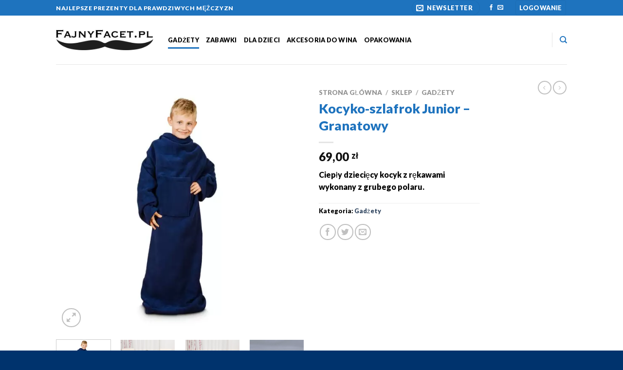

--- FILE ---
content_type: text/html; charset=UTF-8
request_url: https://fajnyfacet.pl/sklep/kocyko-szlafrok-junior-granatowy/
body_size: 28862
content:
<!DOCTYPE html><html lang="pl-PL" class="loading-site no-js"><head><meta charset="UTF-8" /><link rel="profile" href="https://gmpg.org/xfn/11" /><link rel="pingback" href="https://fajnyfacet.pl/xmlrpc.php" /> <script>document.documentElement.className = document.documentElement.className + ' yes-js js_active js'</script> <script>(function(html){html.className = html.className.replace(/\bno-js\b/,'js')})(document.documentElement);</script> <meta name='robots' content='index, follow, max-image-preview:large, max-snippet:-1, max-video-preview:-1' /><meta name="viewport" content="width=device-width, initial-scale=1, maximum-scale=1" /><title>Kocyko-szlafrok Junior - Granatowy - Najlepsze Prezenty dla Prawdziwych Mężczyzn</title><link rel="canonical" href="https://fajnyfacet.pl/sklep/kocyko-szlafrok-junior-granatowy/" /><meta property="og:locale" content="pl_PL" /><meta property="og:type" content="article" /><meta property="og:title" content="Kocyko-szlafrok Junior - Granatowy - Najlepsze Prezenty dla Prawdziwych Mężczyzn" /><meta property="og:description" content="Ciepły dziecięcy kocyk z rękawami wykonany z grubego polaru." /><meta property="og:url" content="https://fajnyfacet.pl/sklep/kocyko-szlafrok-junior-granatowy/" /><meta property="og:site_name" content="Najlepsze Prezenty dla Prawdziwych Mężczyzn" /><meta property="article:publisher" content="https://www.facebook.com/FajnyFacetpl-243957926156410" /><meta property="article:modified_time" content="2021-12-07T12:21:07+00:00" /><meta property="og:image" content="https://fajnyfacet.pl/wp-content/uploads/2018/09/kocyko-szlafrok-junior-granatowy-12224.jpg" /><meta property="og:image:width" content="1000" /><meta property="og:image:height" content="1000" /><meta property="og:image:type" content="image/jpeg" /><meta name="twitter:card" content="summary_large_image" /><meta name="twitter:label1" content="Szacowany czas czytania" /><meta name="twitter:data1" content="2 minuty" /> <script type="application/ld+json" class="yoast-schema-graph">{"@context":"https://schema.org","@graph":[{"@type":"WebPage","@id":"https://fajnyfacet.pl/sklep/kocyko-szlafrok-junior-granatowy/","url":"https://fajnyfacet.pl/sklep/kocyko-szlafrok-junior-granatowy/","name":"Kocyko-szlafrok Junior - Granatowy - Najlepsze Prezenty dla Prawdziwych Mężczyzn","isPartOf":{"@id":"https://fajnyfacet.pl/#website"},"primaryImageOfPage":{"@id":"https://fajnyfacet.pl/sklep/kocyko-szlafrok-junior-granatowy/#primaryimage"},"image":{"@id":"https://fajnyfacet.pl/sklep/kocyko-szlafrok-junior-granatowy/#primaryimage"},"thumbnailUrl":"https://fajnyfacet.pl/wp-content/uploads/2018/09/kocyko-szlafrok-junior-granatowy-12224.jpg","datePublished":"2019-01-21T23:03:49+00:00","dateModified":"2021-12-07T12:21:07+00:00","breadcrumb":{"@id":"https://fajnyfacet.pl/sklep/kocyko-szlafrok-junior-granatowy/#breadcrumb"},"inLanguage":"pl-PL","potentialAction":[{"@type":"ReadAction","target":["https://fajnyfacet.pl/sklep/kocyko-szlafrok-junior-granatowy/"]}]},{"@type":"ImageObject","inLanguage":"pl-PL","@id":"https://fajnyfacet.pl/sklep/kocyko-szlafrok-junior-granatowy/#primaryimage","url":"https://fajnyfacet.pl/wp-content/uploads/2018/09/kocyko-szlafrok-junior-granatowy-12224.jpg","contentUrl":"https://fajnyfacet.pl/wp-content/uploads/2018/09/kocyko-szlafrok-junior-granatowy-12224.jpg","width":1000,"height":1000},{"@type":"BreadcrumbList","@id":"https://fajnyfacet.pl/sklep/kocyko-szlafrok-junior-granatowy/#breadcrumb","itemListElement":[{"@type":"ListItem","position":1,"name":"Strona główna","item":"https://fajnyfacet.pl/"},{"@type":"ListItem","position":2,"name":"Sklep","item":"https://fajnyfacet.pl/sklep/"},{"@type":"ListItem","position":3,"name":"Kocyko-szlafrok Junior &#8211; Granatowy"}]},{"@type":"WebSite","@id":"https://fajnyfacet.pl/#website","url":"https://fajnyfacet.pl/","name":"Najlepsze Prezenty dla Prawdziwych Mężczyzn","description":"Sklep z Artykułami dla Fajnych Facetów","publisher":{"@id":"https://fajnyfacet.pl/#organization"},"potentialAction":[{"@type":"SearchAction","target":{"@type":"EntryPoint","urlTemplate":"https://fajnyfacet.pl/?s={search_term_string}"},"query-input":"required name=search_term_string"}],"inLanguage":"pl-PL"},{"@type":"Organization","@id":"https://fajnyfacet.pl/#organization","name":"FajnyFacet.pl","url":"https://fajnyfacet.pl/","logo":{"@type":"ImageObject","inLanguage":"pl-PL","@id":"https://fajnyfacet.pl/#/schema/logo/image/","url":"https://fajnyfacet.pl/wp-content/uploads/2018/09/fajnyfacetpl-logo.png","contentUrl":"https://fajnyfacet.pl/wp-content/uploads/2018/09/fajnyfacetpl-logo.png","width":481,"height":100,"caption":"FajnyFacet.pl"},"image":{"@id":"https://fajnyfacet.pl/#/schema/logo/image/"},"sameAs":["https://www.facebook.com/FajnyFacetpl-243957926156410"]}]}</script> <link rel='dns-prefetch' href='//www.google.com' /><link rel='dns-prefetch' href='//cdn.jsdelivr.net' /><link rel='dns-prefetch' href='//geowidget.easypack24.net' /><link rel='prefetch' href='https://fajnyfacet.pl/wp-content/themes/flatsome/assets/js/chunk.countup.js?ver=3.16.0' /><link rel='prefetch' href='https://fajnyfacet.pl/wp-content/themes/flatsome/assets/js/chunk.sticky-sidebar.js?ver=3.16.0' /><link rel='prefetch' href='https://fajnyfacet.pl/wp-content/themes/flatsome/assets/js/chunk.tooltips.js?ver=3.16.0' /><link rel='prefetch' href='https://fajnyfacet.pl/wp-content/themes/flatsome/assets/js/chunk.vendors-popups.js?ver=3.16.0' /><link rel='prefetch' href='https://fajnyfacet.pl/wp-content/themes/flatsome/assets/js/chunk.vendors-slider.js?ver=3.16.0' /><link rel="alternate" type="application/rss+xml" title="Najlepsze Prezenty dla Prawdziwych Mężczyzn &raquo; Kanał z wpisami" href="https://fajnyfacet.pl/feed/" /><link rel="alternate" type="application/rss+xml" title="Najlepsze Prezenty dla Prawdziwych Mężczyzn &raquo; Kanał z komentarzami" href="https://fajnyfacet.pl/comments/feed/" /><link rel="alternate" type="application/rss+xml" title="Najlepsze Prezenty dla Prawdziwych Mężczyzn &raquo; Kocyko-szlafrok Junior &#8211; Granatowy Kanał z komentarzami" href="https://fajnyfacet.pl/sklep/kocyko-szlafrok-junior-granatowy/feed/" /><link rel='stylesheet' id='classic-theme-styles-css' href='https://fajnyfacet.pl/wp-includes/css/classic-themes.min.css' type='text/css' media='all' /><link rel='stylesheet' id='contact-form-7-css' href='https://fajnyfacet.pl/wp-content/plugins/contact-form-7/includes/css/styles.css' type='text/css' media='all' /><link rel='stylesheet' id='photoswipe-css' href='https://fajnyfacet.pl/wp-content/plugins/woocommerce/assets/css/photoswipe/photoswipe.min.css' type='text/css' media='all' /><link rel='stylesheet' id='photoswipe-default-skin-css' href='https://fajnyfacet.pl/wp-content/plugins/woocommerce/assets/css/photoswipe/default-skin/default-skin.min.css' type='text/css' media='all' /><style id='woocommerce-inline-inline-css' type='text/css'>.woocommerce form .form-row .required { visibility: visible; }</style><link rel='stylesheet' id='flatsome-woocommerce-wishlist-css' href='https://fajnyfacet.pl/wp-content/themes/flatsome/inc/integrations/wc-yith-wishlist/wishlist.css' type='text/css' media='all' /><link rel='stylesheet' id='easypack-front-css' href='https://fajnyfacet.pl/wp-content/plugins/woo-inpost/assets/css/front.css' type='text/css' media='all' /><link rel='stylesheet' id='geowidget-4.5-css-css' href='https://geowidget.easypack24.net/css/easypack.css?ver=6.1.1' type='text/css' media='all' /><link rel='stylesheet' id='flatsome-main-css' href='https://fajnyfacet.pl/wp-content/themes/flatsome/assets/css/flatsome.css' type='text/css' media='all' /><style id='flatsome-main-inline-css' type='text/css'>@font-face {
				font-family: "fl-icons";
				font-display: block;
				src: url(https://fajnyfacet.pl/wp-content/themes/flatsome/assets/css/icons/fl-icons.eot?v=3.16.0);
				src:
					url(https://fajnyfacet.pl/wp-content/themes/flatsome/assets/css/icons/fl-icons.eot#iefix?v=3.16.0) format("embedded-opentype"),
					url(https://fajnyfacet.pl/wp-content/themes/flatsome/assets/css/icons/fl-icons.woff2?v=3.16.0) format("woff2"),
					url(https://fajnyfacet.pl/wp-content/themes/flatsome/assets/css/icons/fl-icons.ttf?v=3.16.0) format("truetype"),
					url(https://fajnyfacet.pl/wp-content/themes/flatsome/assets/css/icons/fl-icons.woff?v=3.16.0) format("woff"),
					url(https://fajnyfacet.pl/wp-content/themes/flatsome/assets/css/icons/fl-icons.svg?v=3.16.0#fl-icons) format("svg");
			}</style><link rel='stylesheet' id='flatsome-shop-css' href='https://fajnyfacet.pl/wp-content/themes/flatsome/assets/css/flatsome-shop.css' type='text/css' media='all' /> <script type='text/javascript' defer src='https://fajnyfacet.pl/wp-includes/js/jquery/jquery.min.js' id='jquery-core-js'></script> <script type='text/javascript' defer src='https://fajnyfacet.pl/wp-content/plugins/woo-inpost/assets/js/front.js' id='easypack-front-js-js'></script> <link rel="https://api.w.org/" href="https://fajnyfacet.pl/wp-json/" /><link rel="alternate" type="application/json" href="https://fajnyfacet.pl/wp-json/wp/v2/product/8183" /><link rel="EditURI" type="application/rsd+xml" title="RSD" href="https://fajnyfacet.pl/xmlrpc.php?rsd" /><link rel="wlwmanifest" type="application/wlwmanifest+xml" href="https://fajnyfacet.pl/wp-includes/wlwmanifest.xml" /><meta name="generator" content="WordPress 6.1.1" /><meta name="generator" content="WooCommerce 7.1.0" /><link rel='shortlink' href='https://fajnyfacet.pl/?p=8183' /><link rel="alternate" type="application/json+oembed" href="https://fajnyfacet.pl/wp-json/oembed/1.0/embed?url=https%3A%2F%2Ffajnyfacet.pl%2Fsklep%2Fkocyko-szlafrok-junior-granatowy%2F" /><link rel="alternate" type="text/xml+oembed" href="https://fajnyfacet.pl/wp-json/oembed/1.0/embed?url=https%3A%2F%2Ffajnyfacet.pl%2Fsklep%2Fkocyko-szlafrok-junior-granatowy%2F&#038;format=xml" /><style>.bg{opacity: 0; transition: opacity 1s; -webkit-transition: opacity 1s;} .bg-loaded{opacity: 1;}</style><noscript><style>.woocommerce-product-gallery{ opacity: 1 !important; }</style></noscript><link rel="icon" href="https://fajnyfacet.pl/wp-content/uploads/2018/09/cropped-fajnyfacetpl-icon-32x32.png" sizes="32x32" /><link rel="icon" href="https://fajnyfacet.pl/wp-content/uploads/2018/09/cropped-fajnyfacetpl-icon-192x192.png" sizes="192x192" /><link rel="apple-touch-icon" href="https://fajnyfacet.pl/wp-content/uploads/2018/09/cropped-fajnyfacetpl-icon-180x180.png" /><meta name="msapplication-TileImage" content="https://fajnyfacet.pl/wp-content/uploads/2018/09/cropped-fajnyfacetpl-icon-270x270.png" /><style id="custom-css" type="text/css">:root {--primary-color: #1E73BE;}.header-main{height: 100px}#logo img{max-height: 100px}#logo{width:200px;}.header-top{min-height: 30px}.transparent .header-main{height: 90px}.transparent #logo img{max-height: 90px}.has-transparent + .page-title:first-of-type,.has-transparent + #main > .page-title,.has-transparent + #main > div > .page-title,.has-transparent + #main .page-header-wrapper:first-of-type .page-title{padding-top: 120px;}.header.show-on-scroll,.stuck .header-main{height:70px!important}.stuck #logo img{max-height: 70px!important}.search-form{ width: 32%;}.header-bg-color {background-color: rgba(255,255,255,0.9)}.header-bottom {background-color: #f1f1f1}.header-main .nav > li > a{line-height: 16px }@media (max-width: 549px) {.header-main{height: 70px}#logo img{max-height: 70px}}/* Color */.accordion-title.active, .has-icon-bg .icon .icon-inner,.logo a, .primary.is-underline, .primary.is-link, .badge-outline .badge-inner, .nav-outline > li.active> a,.nav-outline >li.active > a, .cart-icon strong,[data-color='primary'], .is-outline.primary{color: #1E73BE;}/* Color !important */[data-text-color="primary"]{color: #1E73BE!important;}/* Background Color */[data-text-bg="primary"]{background-color: #1E73BE;}/* Background */.scroll-to-bullets a,.featured-title, .label-new.menu-item > a:after, .nav-pagination > li > .current,.nav-pagination > li > span:hover,.nav-pagination > li > a:hover,.has-hover:hover .badge-outline .badge-inner,button[type="submit"], .button.wc-forward:not(.checkout):not(.checkout-button), .button.submit-button, .button.primary:not(.is-outline),.featured-table .title,.is-outline:hover, .has-icon:hover .icon-label,.nav-dropdown-bold .nav-column li > a:hover, .nav-dropdown.nav-dropdown-bold > li > a:hover, .nav-dropdown-bold.dark .nav-column li > a:hover, .nav-dropdown.nav-dropdown-bold.dark > li > a:hover, .header-vertical-menu__opener ,.is-outline:hover, .tagcloud a:hover,.grid-tools a, input[type='submit']:not(.is-form), .box-badge:hover .box-text, input.button.alt,.nav-box > li > a:hover,.nav-box > li.active > a,.nav-pills > li.active > a ,.current-dropdown .cart-icon strong, .cart-icon:hover strong, .nav-line-bottom > li > a:before, .nav-line-grow > li > a:before, .nav-line > li > a:before,.banner, .header-top, .slider-nav-circle .flickity-prev-next-button:hover svg, .slider-nav-circle .flickity-prev-next-button:hover .arrow, .primary.is-outline:hover, .button.primary:not(.is-outline), input[type='submit'].primary, input[type='submit'].primary, input[type='reset'].button, input[type='button'].primary, .badge-inner{background-color: #1E73BE;}/* Border */.nav-vertical.nav-tabs > li.active > a,.scroll-to-bullets a.active,.nav-pagination > li > .current,.nav-pagination > li > span:hover,.nav-pagination > li > a:hover,.has-hover:hover .badge-outline .badge-inner,.accordion-title.active,.featured-table,.is-outline:hover, .tagcloud a:hover,blockquote, .has-border, .cart-icon strong:after,.cart-icon strong,.blockUI:before, .processing:before,.loading-spin, .slider-nav-circle .flickity-prev-next-button:hover svg, .slider-nav-circle .flickity-prev-next-button:hover .arrow, .primary.is-outline:hover{border-color: #1E73BE}.nav-tabs > li.active > a{border-top-color: #1E73BE}.widget_shopping_cart_content .blockUI.blockOverlay:before { border-left-color: #1E73BE }.woocommerce-checkout-review-order .blockUI.blockOverlay:before { border-left-color: #1E73BE }/* Fill */.slider .flickity-prev-next-button:hover svg,.slider .flickity-prev-next-button:hover .arrow{fill: #1E73BE;}/* Focus */.primary:focus-visible, .submit-button:focus-visible, button[type="submit"]:focus-visible { outline-color: #1E73BE!important; }body{font-size: 100%;}@media screen and (max-width: 549px){body{font-size: 70%;}}body{font-family:"Lato", sans-serif}body {font-weight: 400;font-style: normal;}body{color: #000000}.nav > li > a {font-family:"Lato", sans-serif;}.mobile-sidebar-levels-2 .nav > li > ul > li > a {font-family:"Lato", sans-serif;}.nav > li > a,.mobile-sidebar-levels-2 .nav > li > ul > li > a {font-weight: 900;font-style: normal;}h1,h2,h3,h4,h5,h6,.heading-font, .off-canvas-center .nav-sidebar.nav-vertical > li > a{font-family: "Lato", sans-serif;}h1,h2,h3,h4,h5,h6,.heading-font,.banner h1,.banner h2 {font-weight: 700;font-style: normal;}h1,h2,h3,h4,h5,h6,.heading-font{color: #1E73BE;}.alt-font{font-family: "Dancing Script", sans-serif;}.alt-font {font-weight: 400!important;font-style: normal!important;}.header:not(.transparent) .header-nav-main.nav > li > a {color: #000000;}.badge-inner.on-sale{background-color: #DD0000}.shop-page-title.featured-title .title-bg{ background-image: url(https://fajnyfacet.pl/wp-content/uploads/2018/09/kocyko-szlafrok-junior-granatowy-12224.jpg)!important;}@media screen and (min-width: 550px){.products .box-vertical .box-image{min-width: 300px!important;width: 300px!important;}}.header-main .social-icons,.header-main .cart-icon strong,.header-main .menu-title,.header-main .header-button > .button.is-outline,.header-main .nav > li > a > i:not(.icon-angle-down){color: #1E73BE!important;}.header-main .header-button > .button.is-outline,.header-main .cart-icon strong:after,.header-main .cart-icon strong{border-color: #1E73BE!important;}.header-main .header-button > .button:not(.is-outline){background-color: #1E73BE!important;}.header-main .current-dropdown .cart-icon strong,.header-main .header-button > .button:hover,.header-main .header-button > .button:hover i,.header-main .header-button > .button:hover span{color:#FFF!important;}.header-main .menu-title:hover,.header-main .social-icons a:hover,.header-main .header-button > .button.is-outline:hover,.header-main .nav > li > a:hover > i:not(.icon-angle-down){color: #1E73BE!important;}.header-main .current-dropdown .cart-icon strong,.header-main .header-button > .button:hover{background-color: #1E73BE!important;}.header-main .current-dropdown .cart-icon strong:after,.header-main .current-dropdown .cart-icon strong,.header-main .header-button > .button:hover{border-color: #1E73BE!important;}.footer-2{background-color: #0066BF}.absolute-footer, html{background-color: #00336D}.nav-vertical-fly-out > li + li {border-top-width: 1px; border-top-style: solid;}/* Custom CSS */div#tab-description.panel.entry-content.active {font-size: 90%;}.grecaptcha-badge { visibility: hidden; }/* Custom CSS Mobile */@media (max-width: 549px){div#tab-description.panel.entry-content.active {font-size: 100%;}}.label-new.menu-item > a:after{content:"New";}.label-hot.menu-item > a:after{content:"Hot";}.label-sale.menu-item > a:after{content:"Sale";}.label-popular.menu-item > a:after{content:"Popular";}</style><style type="text/css" id="wp-custom-css">.product-category.col {
	display:none
}

.back-to-top.button {
    color: #ffffff;
}

.name.product-title {
	color: #ffffff;
	font-size: 110%;
	font-weight: 900;
}

/*czerwony kolor kategorii Pormocje*/
.cat-item-388 a{
	color: red;
	font-weight:600;
}

.cat-item-388.current-cat.active a{
	color: red;
	font-weight:900;
}

/*.cat-item-302 a{
	font-weight:900;
	color: #1E73BE;
}*/

/*ukrycie obrazków metod płatności*/
.easypack-shipping-method-logo img{display: none}

/*ukrycie obrazków metod płatności*/
.wc_payment_methods img {display: none}

/*ukrycie wysyłki za pobraniem*/
.shop_table li:nth-child(5) {display: none}

/*ukrycie pola SKU*/
span.sku_wrapper {
	display:none
}

/*ukrycie dodaj do koszyka dla zdjęć na stronie głównej*/
.home div.cart-icon {display: none}</style><style id="kirki-inline-styles">/* latin-ext */
@font-face {
  font-family: 'Lato';
  font-style: normal;
  font-weight: 400;
  font-display: swap;
  src: url(https://fajnyfacet.pl/wp-content/fonts/lato/font) format('woff');
  unicode-range: U+0100-02BA, U+02BD-02C5, U+02C7-02CC, U+02CE-02D7, U+02DD-02FF, U+0304, U+0308, U+0329, U+1D00-1DBF, U+1E00-1E9F, U+1EF2-1EFF, U+2020, U+20A0-20AB, U+20AD-20C0, U+2113, U+2C60-2C7F, U+A720-A7FF;
}
/* latin */
@font-face {
  font-family: 'Lato';
  font-style: normal;
  font-weight: 400;
  font-display: swap;
  src: url(https://fajnyfacet.pl/wp-content/fonts/lato/font) format('woff');
  unicode-range: U+0000-00FF, U+0131, U+0152-0153, U+02BB-02BC, U+02C6, U+02DA, U+02DC, U+0304, U+0308, U+0329, U+2000-206F, U+20AC, U+2122, U+2191, U+2193, U+2212, U+2215, U+FEFF, U+FFFD;
}
/* latin-ext */
@font-face {
  font-family: 'Lato';
  font-style: normal;
  font-weight: 700;
  font-display: swap;
  src: url(https://fajnyfacet.pl/wp-content/fonts/lato/font) format('woff');
  unicode-range: U+0100-02BA, U+02BD-02C5, U+02C7-02CC, U+02CE-02D7, U+02DD-02FF, U+0304, U+0308, U+0329, U+1D00-1DBF, U+1E00-1E9F, U+1EF2-1EFF, U+2020, U+20A0-20AB, U+20AD-20C0, U+2113, U+2C60-2C7F, U+A720-A7FF;
}
/* latin */
@font-face {
  font-family: 'Lato';
  font-style: normal;
  font-weight: 700;
  font-display: swap;
  src: url(https://fajnyfacet.pl/wp-content/fonts/lato/font) format('woff');
  unicode-range: U+0000-00FF, U+0131, U+0152-0153, U+02BB-02BC, U+02C6, U+02DA, U+02DC, U+0304, U+0308, U+0329, U+2000-206F, U+20AC, U+2122, U+2191, U+2193, U+2212, U+2215, U+FEFF, U+FFFD;
}
/* latin-ext */
@font-face {
  font-family: 'Lato';
  font-style: normal;
  font-weight: 900;
  font-display: swap;
  src: url(https://fajnyfacet.pl/wp-content/fonts/lato/font) format('woff');
  unicode-range: U+0100-02BA, U+02BD-02C5, U+02C7-02CC, U+02CE-02D7, U+02DD-02FF, U+0304, U+0308, U+0329, U+1D00-1DBF, U+1E00-1E9F, U+1EF2-1EFF, U+2020, U+20A0-20AB, U+20AD-20C0, U+2113, U+2C60-2C7F, U+A720-A7FF;
}
/* latin */
@font-face {
  font-family: 'Lato';
  font-style: normal;
  font-weight: 900;
  font-display: swap;
  src: url(https://fajnyfacet.pl/wp-content/fonts/lato/font) format('woff');
  unicode-range: U+0000-00FF, U+0131, U+0152-0153, U+02BB-02BC, U+02C6, U+02DA, U+02DC, U+0304, U+0308, U+0329, U+2000-206F, U+20AC, U+2122, U+2191, U+2193, U+2212, U+2215, U+FEFF, U+FFFD;
}/* vietnamese */
@font-face {
  font-family: 'Dancing Script';
  font-style: normal;
  font-weight: 400;
  font-display: swap;
  src: url(https://fajnyfacet.pl/wp-content/fonts/dancing-script/font) format('woff');
  unicode-range: U+0102-0103, U+0110-0111, U+0128-0129, U+0168-0169, U+01A0-01A1, U+01AF-01B0, U+0300-0301, U+0303-0304, U+0308-0309, U+0323, U+0329, U+1EA0-1EF9, U+20AB;
}
/* latin-ext */
@font-face {
  font-family: 'Dancing Script';
  font-style: normal;
  font-weight: 400;
  font-display: swap;
  src: url(https://fajnyfacet.pl/wp-content/fonts/dancing-script/font) format('woff');
  unicode-range: U+0100-02BA, U+02BD-02C5, U+02C7-02CC, U+02CE-02D7, U+02DD-02FF, U+0304, U+0308, U+0329, U+1D00-1DBF, U+1E00-1E9F, U+1EF2-1EFF, U+2020, U+20A0-20AB, U+20AD-20C0, U+2113, U+2C60-2C7F, U+A720-A7FF;
}
/* latin */
@font-face {
  font-family: 'Dancing Script';
  font-style: normal;
  font-weight: 400;
  font-display: swap;
  src: url(https://fajnyfacet.pl/wp-content/fonts/dancing-script/font) format('woff');
  unicode-range: U+0000-00FF, U+0131, U+0152-0153, U+02BB-02BC, U+02C6, U+02DA, U+02DC, U+0304, U+0308, U+0329, U+2000-206F, U+20AC, U+2122, U+2191, U+2193, U+2212, U+2215, U+FEFF, U+FFFD;
}</style></head><body data-rsssl=1 class="product-template-default single single-product postid-8183 theme-flatsome woocommerce woocommerce-page woocommerce-no-js lightbox nav-dropdown-has-arrow nav-dropdown-has-shadow nav-dropdown-has-border catalog-mode"><svg xmlns="http://www.w3.org/2000/svg" viewBox="0 0 0 0" width="0" height="0" focusable="false" role="none" style="visibility: hidden; position: absolute; left: -9999px; overflow: hidden;" ><defs><filter id="wp-duotone-dark-grayscale"><feColorMatrix color-interpolation-filters="sRGB" type="matrix" values=" .299 .587 .114 0 0 .299 .587 .114 0 0 .299 .587 .114 0 0 .299 .587 .114 0 0 " /><feComponentTransfer color-interpolation-filters="sRGB" ><feFuncR type="table" tableValues="0 0.49803921568627" /><feFuncG type="table" tableValues="0 0.49803921568627" /><feFuncB type="table" tableValues="0 0.49803921568627" /><feFuncA type="table" tableValues="1 1" /></feComponentTransfer><feComposite in2="SourceGraphic" operator="in" /></filter></defs></svg><svg xmlns="http://www.w3.org/2000/svg" viewBox="0 0 0 0" width="0" height="0" focusable="false" role="none" style="visibility: hidden; position: absolute; left: -9999px; overflow: hidden;" ><defs><filter id="wp-duotone-grayscale"><feColorMatrix color-interpolation-filters="sRGB" type="matrix" values=" .299 .587 .114 0 0 .299 .587 .114 0 0 .299 .587 .114 0 0 .299 .587 .114 0 0 " /><feComponentTransfer color-interpolation-filters="sRGB" ><feFuncR type="table" tableValues="0 1" /><feFuncG type="table" tableValues="0 1" /><feFuncB type="table" tableValues="0 1" /><feFuncA type="table" tableValues="1 1" /></feComponentTransfer><feComposite in2="SourceGraphic" operator="in" /></filter></defs></svg><svg xmlns="http://www.w3.org/2000/svg" viewBox="0 0 0 0" width="0" height="0" focusable="false" role="none" style="visibility: hidden; position: absolute; left: -9999px; overflow: hidden;" ><defs><filter id="wp-duotone-purple-yellow"><feColorMatrix color-interpolation-filters="sRGB" type="matrix" values=" .299 .587 .114 0 0 .299 .587 .114 0 0 .299 .587 .114 0 0 .299 .587 .114 0 0 " /><feComponentTransfer color-interpolation-filters="sRGB" ><feFuncR type="table" tableValues="0.54901960784314 0.98823529411765" /><feFuncG type="table" tableValues="0 1" /><feFuncB type="table" tableValues="0.71764705882353 0.25490196078431" /><feFuncA type="table" tableValues="1 1" /></feComponentTransfer><feComposite in2="SourceGraphic" operator="in" /></filter></defs></svg><svg xmlns="http://www.w3.org/2000/svg" viewBox="0 0 0 0" width="0" height="0" focusable="false" role="none" style="visibility: hidden; position: absolute; left: -9999px; overflow: hidden;" ><defs><filter id="wp-duotone-blue-red"><feColorMatrix color-interpolation-filters="sRGB" type="matrix" values=" .299 .587 .114 0 0 .299 .587 .114 0 0 .299 .587 .114 0 0 .299 .587 .114 0 0 " /><feComponentTransfer color-interpolation-filters="sRGB" ><feFuncR type="table" tableValues="0 1" /><feFuncG type="table" tableValues="0 0.27843137254902" /><feFuncB type="table" tableValues="0.5921568627451 0.27843137254902" /><feFuncA type="table" tableValues="1 1" /></feComponentTransfer><feComposite in2="SourceGraphic" operator="in" /></filter></defs></svg><svg xmlns="http://www.w3.org/2000/svg" viewBox="0 0 0 0" width="0" height="0" focusable="false" role="none" style="visibility: hidden; position: absolute; left: -9999px; overflow: hidden;" ><defs><filter id="wp-duotone-midnight"><feColorMatrix color-interpolation-filters="sRGB" type="matrix" values=" .299 .587 .114 0 0 .299 .587 .114 0 0 .299 .587 .114 0 0 .299 .587 .114 0 0 " /><feComponentTransfer color-interpolation-filters="sRGB" ><feFuncR type="table" tableValues="0 0" /><feFuncG type="table" tableValues="0 0.64705882352941" /><feFuncB type="table" tableValues="0 1" /><feFuncA type="table" tableValues="1 1" /></feComponentTransfer><feComposite in2="SourceGraphic" operator="in" /></filter></defs></svg><svg xmlns="http://www.w3.org/2000/svg" viewBox="0 0 0 0" width="0" height="0" focusable="false" role="none" style="visibility: hidden; position: absolute; left: -9999px; overflow: hidden;" ><defs><filter id="wp-duotone-magenta-yellow"><feColorMatrix color-interpolation-filters="sRGB" type="matrix" values=" .299 .587 .114 0 0 .299 .587 .114 0 0 .299 .587 .114 0 0 .299 .587 .114 0 0 " /><feComponentTransfer color-interpolation-filters="sRGB" ><feFuncR type="table" tableValues="0.78039215686275 1" /><feFuncG type="table" tableValues="0 0.94901960784314" /><feFuncB type="table" tableValues="0.35294117647059 0.47058823529412" /><feFuncA type="table" tableValues="1 1" /></feComponentTransfer><feComposite in2="SourceGraphic" operator="in" /></filter></defs></svg><svg xmlns="http://www.w3.org/2000/svg" viewBox="0 0 0 0" width="0" height="0" focusable="false" role="none" style="visibility: hidden; position: absolute; left: -9999px; overflow: hidden;" ><defs><filter id="wp-duotone-purple-green"><feColorMatrix color-interpolation-filters="sRGB" type="matrix" values=" .299 .587 .114 0 0 .299 .587 .114 0 0 .299 .587 .114 0 0 .299 .587 .114 0 0 " /><feComponentTransfer color-interpolation-filters="sRGB" ><feFuncR type="table" tableValues="0.65098039215686 0.40392156862745" /><feFuncG type="table" tableValues="0 1" /><feFuncB type="table" tableValues="0.44705882352941 0.4" /><feFuncA type="table" tableValues="1 1" /></feComponentTransfer><feComposite in2="SourceGraphic" operator="in" /></filter></defs></svg><svg xmlns="http://www.w3.org/2000/svg" viewBox="0 0 0 0" width="0" height="0" focusable="false" role="none" style="visibility: hidden; position: absolute; left: -9999px; overflow: hidden;" ><defs><filter id="wp-duotone-blue-orange"><feColorMatrix color-interpolation-filters="sRGB" type="matrix" values=" .299 .587 .114 0 0 .299 .587 .114 0 0 .299 .587 .114 0 0 .299 .587 .114 0 0 " /><feComponentTransfer color-interpolation-filters="sRGB" ><feFuncR type="table" tableValues="0.098039215686275 1" /><feFuncG type="table" tableValues="0 0.66274509803922" /><feFuncB type="table" tableValues="0.84705882352941 0.41960784313725" /><feFuncA type="table" tableValues="1 1" /></feComponentTransfer><feComposite in2="SourceGraphic" operator="in" /></filter></defs></svg>
<a class="skip-link screen-reader-text" href="#main">Skip to content</a><div id="wrapper"><header id="header" class="header has-sticky sticky-jump"><div class="header-wrapper"><div id="top-bar" class="header-top hide-for-sticky nav-dark"><div class="flex-row container"><div class="flex-col hide-for-medium flex-left"><ul class="nav nav-left medium-nav-center nav-small  nav-divided"><li class="html custom html_topbar_left"><strong class="uppercase">Najlepsze prezenty dla prawdziwych mężczyzn</strong></li></ul></div><div class="flex-col hide-for-medium flex-center"><ul class="nav nav-center nav-small  nav-divided"></ul></div><div class="flex-col hide-for-medium flex-right"><ul class="nav top-bar-nav nav-right nav-small  nav-divided"><li class="header-newsletter-item has-icon"><div class="header-button"><a href="#header-newsletter-signup" class="tooltip icon primary button circle is-small"
title="Zapisz się do Newslettera"><i class="icon-envelop"></i>
<span class="header-newsletter-title hide-for-medium">
Newsletter    </span>
</a></div><div id="header-newsletter-signup"
class="lightbox-by-id lightbox-content mfp-hide lightbox-white "
style="max-width:700px ;padding:0px"><div class="banner has-hover" id="banner-1881906082"><div class="banner-inner fill"><div class="banner-bg fill" ><div class="bg fill bg-fill "></div><div class="overlay"></div><div class="is-border is-dashed"
style="border-color:rgba(255,255,255,.3);border-width:2px 2px 2px 2px;margin:10px;"></div></div><div class="banner-layers container"><div class="fill banner-link"></div><div id="text-box-2036736893" class="text-box banner-layer x10 md-x10 lg-x10 y50 md-y50 lg-y50 res-text"><div data-animate="fadeInUp"><div class="text-box-content text dark"><div class="text-inner text-left"><h3 class="uppercase">Zapisz się do Newslettera</h3><p class="lead">Zapisz się do naszego newslettera, aby być informowanym o promocjach i nowych produktach.</p><div role="form" class="wpcf7" id="wpcf7-f11-o1" lang="en-US" dir="ltr"><div class="screen-reader-response"><p role="status" aria-live="polite" aria-atomic="true"></p><ul></ul></div><form action="/sklep/kocyko-szlafrok-junior-granatowy/#wpcf7-f11-o1" method="post" class="wpcf7-form init" novalidate="novalidate" data-status="init"><div style="display: none;">
<input type="hidden" name="_wpcf7" value="11" />
<input type="hidden" name="_wpcf7_version" value="5.6.4" />
<input type="hidden" name="_wpcf7_locale" value="en_US" />
<input type="hidden" name="_wpcf7_unit_tag" value="wpcf7-f11-o1" />
<input type="hidden" name="_wpcf7_container_post" value="0" />
<input type="hidden" name="_wpcf7_posted_data_hash" value="" />
<input type="hidden" name="_wpcf7_recaptcha_response" value="" /></div><div class="form-flat">
<span class="wpcf7-form-control-wrap" data-name="your-email"><input type="email" name="your-email" value="" size="40" class="wpcf7-form-control wpcf7-text wpcf7-email wpcf7-validates-as-required wpcf7-validates-as-email" aria-required="true" aria-invalid="false" placeholder="Twój Email (Wymagane)" /></span></p><p>	<input type="submit" value="Zapisz się" class="wpcf7-form-control has-spinner wpcf7-submit button" /></p></div><div class="wpcf7-response-output" aria-hidden="true"></div></form></div></div></div></div><style>#text-box-2036736893 {
  width: 60%;
}
#text-box-2036736893 .text-box-content {
  font-size: 100%;
}
@media (min-width:550px) {
  #text-box-2036736893 {
    width: 50%;
  }
}</style></div></div></div><style>#banner-1881906082 {
  padding-top: 500px;
}
#banner-1881906082 .bg.bg-loaded {
  background-image: url(https://fajnyfacet.pl/wp-content/themes/flatsome/assets/img/missing.jpg);
}
#banner-1881906082 .overlay {
  background-color: rgba(0,0,0,.4);
}
#banner-1881906082 .ux-shape-divider--top svg {
  height: 150px;
  --divider-top-width: 100%;
}
#banner-1881906082 .ux-shape-divider--bottom svg {
  height: 150px;
  --divider-width: 100%;
}</style></div></div></li><li class="html header-social-icons ml-0"><div class="social-icons follow-icons" ><a href="https://www.facebook.com/FajnyFacetpl-243957926156410" target="_blank" data-label="Facebook" rel="noopener noreferrer nofollow" class="icon plain facebook tooltip" title="Follow on Facebook" aria-label="Follow on Facebook"><i class="icon-facebook" ></i></a><a href="mailto:sklep@fajnyfacet.pl" data-label="E-mail" rel="nofollow" class="icon plain  email tooltip" title="Send us an email" aria-label="Send us an email"><i class="icon-envelop" ></i></a></div></li><li class="account-item has-icon
"
><div class="header-button">
<a href="https://fajnyfacet.pl/moje-konto/"
class="nav-top-link nav-top-not-logged-in icon primary button round is-small"
data-open="#login-form-popup"  >
<span>
Logowanie      </span>
</a></div></li></ul></div><div class="flex-col show-for-medium flex-grow"><ul class="nav nav-center nav-small mobile-nav  nav-divided"><li class="html custom html_topbar_left"><strong class="uppercase">Najlepsze prezenty dla prawdziwych mężczyzn</strong></li></ul></div></div></div><div id="masthead" class="header-main "><div class="header-inner flex-row container logo-left medium-logo-center" role="navigation"><div id="logo" class="flex-col logo"><a href="https://fajnyfacet.pl/" title="Najlepsze Prezenty dla Prawdziwych Mężczyzn - Sklep z Artykułami dla Fajnych Facetów" rel="home">
<img width="481" height="100" src="https://fajnyfacet.pl/wp-content/uploads/2020/10/fajnyfacetpl-logo-1.png" class="header_logo header-logo" alt="Najlepsze Prezenty dla Prawdziwych Mężczyzn"/><img  width="481" height="100" src="https://fajnyfacet.pl/wp-content/uploads/2020/10/fajnyfacetpl-logo-1.png" class="header-logo-dark" alt="Najlepsze Prezenty dla Prawdziwych Mężczyzn"/></a></div><div class="flex-col show-for-medium flex-left"><ul class="mobile-nav nav nav-left "><li class="nav-icon has-icon">
<a href="#" data-open="#main-menu" data-pos="left" data-bg="main-menu-overlay" data-color="" class="is-small" aria-label="Menu" aria-controls="main-menu" aria-expanded="false"><i class="icon-menu" ></i>
</a></li></ul></div><div class="flex-col hide-for-medium flex-left
flex-grow"><ul class="header-nav header-nav-main nav nav-left  nav-line-bottom nav-uppercase" ><li id="menu-item-8651" class="menu-item menu-item-type-taxonomy menu-item-object-product_cat current-product-ancestor current-menu-parent current-product-parent menu-item-8651 active menu-item-design-default"><a href="https://fajnyfacet.pl/kategoria-produktu/gadzety/" class="nav-top-link">Gadżety</a></li><li id="menu-item-8652" class="menu-item menu-item-type-taxonomy menu-item-object-product_cat menu-item-8652 menu-item-design-default"><a href="https://fajnyfacet.pl/kategoria-produktu/zabawki/" class="nav-top-link">Zabawki</a></li><li id="menu-item-8653" class="menu-item menu-item-type-taxonomy menu-item-object-product_cat menu-item-8653 menu-item-design-default"><a href="https://fajnyfacet.pl/kategoria-produktu/dla-dzieci/" class="nav-top-link">Dla Dzieci</a></li><li id="menu-item-8655" class="menu-item menu-item-type-taxonomy menu-item-object-product_cat menu-item-8655 menu-item-design-default"><a href="https://fajnyfacet.pl/kategoria-produktu/akcesoria-do-wina/" class="nav-top-link">Akcesoria do wina</a></li><li id="menu-item-8654" class="menu-item menu-item-type-taxonomy menu-item-object-product_cat menu-item-8654 menu-item-design-default"><a href="https://fajnyfacet.pl/kategoria-produktu/opakowania/" class="nav-top-link">Opakowania</a></li></ul></div><div class="flex-col hide-for-medium flex-right"><ul class="header-nav header-nav-main nav nav-right  nav-line-bottom nav-uppercase"><li class="header-divider"></li><li class="header-search header-search-dropdown has-icon has-dropdown menu-item-has-children">
<a href="#" aria-label="Szukaj" class="is-small"><i class="icon-search" ></i></a><ul class="nav-dropdown nav-dropdown-default"><li class="header-search-form search-form html relative has-icon"><div class="header-search-form-wrapper"><div class="searchform-wrapper ux-search-box relative is-normal"><form role="search" method="get" class="searchform" action="https://fajnyfacet.pl/"><div class="flex-row relative"><div class="flex-col flex-grow">
<label class="screen-reader-text" for="woocommerce-product-search-field-0">Szukaj:</label>
<input type="search" id="woocommerce-product-search-field-0" class="search-field mb-0" placeholder="Szukaj" value="" name="s" />
<input type="hidden" name="post_type" value="product" /></div><div class="flex-col">
<button type="submit" value="Szukaj" class="ux-search-submit submit-button secondary button icon mb-0" aria-label="Submit">
<i class="icon-search" ></i>			</button></div></div><div class="live-search-results text-left z-top"></div></form></div></div></li></ul></li></ul></div><div class="flex-col show-for-medium flex-right"><ul class="mobile-nav nav nav-right "></ul></div></div><div class="container"><div class="top-divider full-width"></div></div></div><div class="header-bg-container fill"><div class="header-bg-image fill"></div><div class="header-bg-color fill"></div></div></div></header><main id="main" class=""><div class="shop-container"><div class="container"><div class="woocommerce-notices-wrapper"></div></div><div id="product-8183" class="product type-product post-8183 status-publish first instock product_cat-gadzety has-post-thumbnail product-type-simple"><div class="product-container"><div class="product-main"><div class="row content-row mb-0"><div class="product-gallery col large-6"><div class="product-images relative mb-half has-hover woocommerce-product-gallery woocommerce-product-gallery--with-images woocommerce-product-gallery--columns-4 images" data-columns="4"><div class="badge-container is-larger absolute left top z-1"></div><div class="image-tools absolute top show-on-hover right z-3"><div class="wishlist-icon">
<button class="wishlist-button button is-outline circle icon" aria-label="Wishlist">
<i class="icon-heart" ></i>			</button><div class="wishlist-popup dark"><div
class="yith-wcwl-add-to-wishlist add-to-wishlist-8183  no-icon wishlist-fragment on-first-load"
data-fragment-ref="8183"
data-fragment-options="{&quot;base_url&quot;:&quot;&quot;,&quot;in_default_wishlist&quot;:false,&quot;is_single&quot;:true,&quot;show_exists&quot;:false,&quot;product_id&quot;:8183,&quot;parent_product_id&quot;:8183,&quot;product_type&quot;:&quot;simple&quot;,&quot;show_view&quot;:true,&quot;browse_wishlist_text&quot;:&quot;\ufeffPrzegl\u0105daj list\u0119 \u017cycze\u0144&quot;,&quot;already_in_wishslist_text&quot;:&quot;Produkt jest ju\u017c na li\u015bcie \u017cycze\u0144!&quot;,&quot;product_added_text&quot;:&quot;Product added!&quot;,&quot;heading_icon&quot;:&quot;&quot;,&quot;available_multi_wishlist&quot;:false,&quot;disable_wishlist&quot;:false,&quot;show_count&quot;:false,&quot;ajax_loading&quot;:false,&quot;loop_position&quot;:false,&quot;item&quot;:&quot;add_to_wishlist&quot;}"
><div class="yith-wcwl-add-button">
<a
href="?add_to_wishlist=8183&#038;_wpnonce=9a08942c03"
class="add_to_wishlist single_add_to_wishlist"
data-product-id="8183"
data-product-type="simple"
data-original-product-id="8183"
data-title="Add to Wishlist"
rel="nofollow"
>
<span>Add to Wishlist</span>
</a></div></div></div></div></div><figure class="woocommerce-product-gallery__wrapper product-gallery-slider slider slider-nav-small mb-half"
data-flickity-options='{
"cellAlign": "center",
"wrapAround": true,
"autoPlay": false,
"prevNextButtons":true,
"adaptiveHeight": true,
"imagesLoaded": true,
"lazyLoad": 1,
"dragThreshold" : 15,
"pageDots": false,
"rightToLeft": false       }'><div data-thumb="https://fajnyfacet.pl/wp-content/uploads/2018/09/kocyko-szlafrok-junior-granatowy-12224-100x100.jpg" data-thumb-alt="" class="woocommerce-product-gallery__image slide first"><a href="https://fajnyfacet.pl/wp-content/uploads/2018/09/kocyko-szlafrok-junior-granatowy-12224.jpg"><img width="600" height="600" src="data:image/svg+xml,%3Csvg%20viewBox%3D%220%200%201000%201000%22%20xmlns%3D%22http%3A%2F%2Fwww.w3.org%2F2000%2Fsvg%22%3E%3C%2Fsvg%3E" class="lazy-load wp-post-image skip-lazy" alt="" decoding="async" title="kocyko-szlafrok-junior-granatowy-12224" data-caption="" data-src="https://fajnyfacet.pl/wp-content/uploads/2018/09/kocyko-szlafrok-junior-granatowy-12224.jpg" data-large_image="https://fajnyfacet.pl/wp-content/uploads/2018/09/kocyko-szlafrok-junior-granatowy-12224.jpg" data-large_image_width="1000" data-large_image_height="1000" srcset="" data-srcset="https://fajnyfacet.pl/wp-content/uploads/2018/09/kocyko-szlafrok-junior-granatowy-12224-600x600.jpg 600w, https://fajnyfacet.pl/wp-content/uploads/2018/09/kocyko-szlafrok-junior-granatowy-12224-300x300.jpg 300w, https://fajnyfacet.pl/wp-content/uploads/2018/09/kocyko-szlafrok-junior-granatowy-12224-100x100.jpg 100w, https://fajnyfacet.pl/wp-content/uploads/2018/09/kocyko-szlafrok-junior-granatowy-12224-400x400.jpg 400w, https://fajnyfacet.pl/wp-content/uploads/2018/09/kocyko-szlafrok-junior-granatowy-12224-800x800.jpg 800w, https://fajnyfacet.pl/wp-content/uploads/2018/09/kocyko-szlafrok-junior-granatowy-12224-280x280.jpg 280w, https://fajnyfacet.pl/wp-content/uploads/2018/09/kocyko-szlafrok-junior-granatowy-12224-768x768.jpg 768w, https://fajnyfacet.pl/wp-content/uploads/2018/09/kocyko-szlafrok-junior-granatowy-12224.jpg 1000w" sizes="(max-width: 600px) 100vw, 600px" /></a></div><div data-thumb="https://fajnyfacet.pl/wp-content/uploads/2018/09/kocyko-szlafrok-junior-granatowy-12209-100x100.jpg" data-thumb-alt="" class="woocommerce-product-gallery__image slide"><a href="https://fajnyfacet.pl/wp-content/uploads/2018/09/kocyko-szlafrok-junior-granatowy-12209.jpg"><img width="600" height="600" src="data:image/svg+xml,%3Csvg%20viewBox%3D%220%200%201000%201000%22%20xmlns%3D%22http%3A%2F%2Fwww.w3.org%2F2000%2Fsvg%22%3E%3C%2Fsvg%3E" class="lazy-load skip-lazy" alt="" decoding="async" title="kocyko-szlafrok-junior-granatowy-12209" data-caption="" data-src="https://fajnyfacet.pl/wp-content/uploads/2018/09/kocyko-szlafrok-junior-granatowy-12209.jpg" data-large_image="https://fajnyfacet.pl/wp-content/uploads/2018/09/kocyko-szlafrok-junior-granatowy-12209.jpg" data-large_image_width="1000" data-large_image_height="1000" srcset="" data-srcset="https://fajnyfacet.pl/wp-content/uploads/2018/09/kocyko-szlafrok-junior-granatowy-12209-600x600.jpg 600w, https://fajnyfacet.pl/wp-content/uploads/2018/09/kocyko-szlafrok-junior-granatowy-12209-300x300.jpg 300w, https://fajnyfacet.pl/wp-content/uploads/2018/09/kocyko-szlafrok-junior-granatowy-12209-100x100.jpg 100w, https://fajnyfacet.pl/wp-content/uploads/2018/09/kocyko-szlafrok-junior-granatowy-12209-280x280.jpg 280w, https://fajnyfacet.pl/wp-content/uploads/2018/09/kocyko-szlafrok-junior-granatowy-12209-400x400.jpg 400w, https://fajnyfacet.pl/wp-content/uploads/2018/09/kocyko-szlafrok-junior-granatowy-12209-768x768.jpg 768w, https://fajnyfacet.pl/wp-content/uploads/2018/09/kocyko-szlafrok-junior-granatowy-12209-800x800.jpg 800w, https://fajnyfacet.pl/wp-content/uploads/2018/09/kocyko-szlafrok-junior-granatowy-12209.jpg 1000w" sizes="(max-width: 600px) 100vw, 600px" /></a></div><div data-thumb="https://fajnyfacet.pl/wp-content/uploads/2018/09/kocyko-szlafrok-junior-granatowy-12210-100x100.jpg" data-thumb-alt="" class="woocommerce-product-gallery__image slide"><a href="https://fajnyfacet.pl/wp-content/uploads/2018/09/kocyko-szlafrok-junior-granatowy-12210.jpg"><img width="600" height="600" src="data:image/svg+xml,%3Csvg%20viewBox%3D%220%200%201000%201000%22%20xmlns%3D%22http%3A%2F%2Fwww.w3.org%2F2000%2Fsvg%22%3E%3C%2Fsvg%3E" class="lazy-load skip-lazy" alt="" decoding="async" title="kocyko-szlafrok-junior-granatowy-12210" data-caption="" data-src="https://fajnyfacet.pl/wp-content/uploads/2018/09/kocyko-szlafrok-junior-granatowy-12210.jpg" data-large_image="https://fajnyfacet.pl/wp-content/uploads/2018/09/kocyko-szlafrok-junior-granatowy-12210.jpg" data-large_image_width="1000" data-large_image_height="1000" srcset="" data-srcset="https://fajnyfacet.pl/wp-content/uploads/2018/09/kocyko-szlafrok-junior-granatowy-12210-600x600.jpg 600w, https://fajnyfacet.pl/wp-content/uploads/2018/09/kocyko-szlafrok-junior-granatowy-12210-300x300.jpg 300w, https://fajnyfacet.pl/wp-content/uploads/2018/09/kocyko-szlafrok-junior-granatowy-12210-100x100.jpg 100w, https://fajnyfacet.pl/wp-content/uploads/2018/09/kocyko-szlafrok-junior-granatowy-12210-280x280.jpg 280w, https://fajnyfacet.pl/wp-content/uploads/2018/09/kocyko-szlafrok-junior-granatowy-12210-400x400.jpg 400w, https://fajnyfacet.pl/wp-content/uploads/2018/09/kocyko-szlafrok-junior-granatowy-12210-768x768.jpg 768w, https://fajnyfacet.pl/wp-content/uploads/2018/09/kocyko-szlafrok-junior-granatowy-12210-800x800.jpg 800w, https://fajnyfacet.pl/wp-content/uploads/2018/09/kocyko-szlafrok-junior-granatowy-12210.jpg 1000w" sizes="(max-width: 600px) 100vw, 600px" /></a></div><div data-thumb="https://fajnyfacet.pl/wp-content/uploads/2019/01/kocyko-szlafrok-junior-granatowy-12345-100x100.jpg" data-thumb-alt="" class="woocommerce-product-gallery__image slide"><a href="https://fajnyfacet.pl/wp-content/uploads/2019/01/kocyko-szlafrok-junior-granatowy-12345.jpg"><img width="600" height="600" src="data:image/svg+xml,%3Csvg%20viewBox%3D%220%200%201000%201000%22%20xmlns%3D%22http%3A%2F%2Fwww.w3.org%2F2000%2Fsvg%22%3E%3C%2Fsvg%3E" class="lazy-load skip-lazy" alt="" decoding="async" title="kocyko-szlafrok-junior-granatowy-12345" data-caption="" data-src="https://fajnyfacet.pl/wp-content/uploads/2019/01/kocyko-szlafrok-junior-granatowy-12345.jpg" data-large_image="https://fajnyfacet.pl/wp-content/uploads/2019/01/kocyko-szlafrok-junior-granatowy-12345.jpg" data-large_image_width="1000" data-large_image_height="1000" srcset="" data-srcset="https://fajnyfacet.pl/wp-content/uploads/2019/01/kocyko-szlafrok-junior-granatowy-12345-600x600.jpg 600w, https://fajnyfacet.pl/wp-content/uploads/2019/01/kocyko-szlafrok-junior-granatowy-12345-300x300.jpg 300w, https://fajnyfacet.pl/wp-content/uploads/2019/01/kocyko-szlafrok-junior-granatowy-12345-100x100.jpg 100w, https://fajnyfacet.pl/wp-content/uploads/2019/01/kocyko-szlafrok-junior-granatowy-12345-280x280.jpg 280w, https://fajnyfacet.pl/wp-content/uploads/2019/01/kocyko-szlafrok-junior-granatowy-12345-400x400.jpg 400w, https://fajnyfacet.pl/wp-content/uploads/2019/01/kocyko-szlafrok-junior-granatowy-12345-768x768.jpg 768w, https://fajnyfacet.pl/wp-content/uploads/2019/01/kocyko-szlafrok-junior-granatowy-12345-800x800.jpg 800w, https://fajnyfacet.pl/wp-content/uploads/2019/01/kocyko-szlafrok-junior-granatowy-12345.jpg 1000w" sizes="(max-width: 600px) 100vw, 600px" /></a></div><div data-thumb="https://fajnyfacet.pl/wp-content/uploads/2018/09/kocyko-szlafrok-junior-granatowy-12223-100x100.jpg" data-thumb-alt="" class="woocommerce-product-gallery__image slide"><a href="https://fajnyfacet.pl/wp-content/uploads/2018/09/kocyko-szlafrok-junior-granatowy-12223.jpg"><img width="600" height="600" src="data:image/svg+xml,%3Csvg%20viewBox%3D%220%200%201000%201000%22%20xmlns%3D%22http%3A%2F%2Fwww.w3.org%2F2000%2Fsvg%22%3E%3C%2Fsvg%3E" class="lazy-load skip-lazy" alt="" decoding="async" title="kocyko-szlafrok-junior-granatowy-12223" data-caption="" data-src="https://fajnyfacet.pl/wp-content/uploads/2018/09/kocyko-szlafrok-junior-granatowy-12223.jpg" data-large_image="https://fajnyfacet.pl/wp-content/uploads/2018/09/kocyko-szlafrok-junior-granatowy-12223.jpg" data-large_image_width="1000" data-large_image_height="1000" srcset="" data-srcset="https://fajnyfacet.pl/wp-content/uploads/2018/09/kocyko-szlafrok-junior-granatowy-12223-600x600.jpg 600w, https://fajnyfacet.pl/wp-content/uploads/2018/09/kocyko-szlafrok-junior-granatowy-12223-300x300.jpg 300w, https://fajnyfacet.pl/wp-content/uploads/2018/09/kocyko-szlafrok-junior-granatowy-12223-100x100.jpg 100w, https://fajnyfacet.pl/wp-content/uploads/2018/09/kocyko-szlafrok-junior-granatowy-12223-280x280.jpg 280w, https://fajnyfacet.pl/wp-content/uploads/2018/09/kocyko-szlafrok-junior-granatowy-12223-400x400.jpg 400w, https://fajnyfacet.pl/wp-content/uploads/2018/09/kocyko-szlafrok-junior-granatowy-12223-768x768.jpg 768w, https://fajnyfacet.pl/wp-content/uploads/2018/09/kocyko-szlafrok-junior-granatowy-12223-800x800.jpg 800w, https://fajnyfacet.pl/wp-content/uploads/2018/09/kocyko-szlafrok-junior-granatowy-12223.jpg 1000w" sizes="(max-width: 600px) 100vw, 600px" /></a></div><div data-thumb="https://fajnyfacet.pl/wp-content/uploads/2018/09/kocyko-szlafrok-junior-granatowy-12211-100x100.jpg" data-thumb-alt="" class="woocommerce-product-gallery__image slide"><a href="https://fajnyfacet.pl/wp-content/uploads/2018/09/kocyko-szlafrok-junior-granatowy-12211.jpg"><img width="600" height="600" src="data:image/svg+xml,%3Csvg%20viewBox%3D%220%200%201000%201000%22%20xmlns%3D%22http%3A%2F%2Fwww.w3.org%2F2000%2Fsvg%22%3E%3C%2Fsvg%3E" class="lazy-load skip-lazy" alt="" decoding="async" title="kocyko-szlafrok-junior-granatowy-12211" data-caption="" data-src="https://fajnyfacet.pl/wp-content/uploads/2018/09/kocyko-szlafrok-junior-granatowy-12211.jpg" data-large_image="https://fajnyfacet.pl/wp-content/uploads/2018/09/kocyko-szlafrok-junior-granatowy-12211.jpg" data-large_image_width="1000" data-large_image_height="1000" srcset="" data-srcset="https://fajnyfacet.pl/wp-content/uploads/2018/09/kocyko-szlafrok-junior-granatowy-12211-600x600.jpg 600w, https://fajnyfacet.pl/wp-content/uploads/2018/09/kocyko-szlafrok-junior-granatowy-12211-300x300.jpg 300w, https://fajnyfacet.pl/wp-content/uploads/2018/09/kocyko-szlafrok-junior-granatowy-12211-100x100.jpg 100w, https://fajnyfacet.pl/wp-content/uploads/2018/09/kocyko-szlafrok-junior-granatowy-12211-280x280.jpg 280w, https://fajnyfacet.pl/wp-content/uploads/2018/09/kocyko-szlafrok-junior-granatowy-12211-400x400.jpg 400w, https://fajnyfacet.pl/wp-content/uploads/2018/09/kocyko-szlafrok-junior-granatowy-12211-768x768.jpg 768w, https://fajnyfacet.pl/wp-content/uploads/2018/09/kocyko-szlafrok-junior-granatowy-12211-800x800.jpg 800w, https://fajnyfacet.pl/wp-content/uploads/2018/09/kocyko-szlafrok-junior-granatowy-12211.jpg 1000w" sizes="(max-width: 600px) 100vw, 600px" /></a></div><div data-thumb="https://fajnyfacet.pl/wp-content/uploads/2018/09/kocyko-szlafrok-junior-granatowy-12212-100x100.jpg" data-thumb-alt="" class="woocommerce-product-gallery__image slide"><a href="https://fajnyfacet.pl/wp-content/uploads/2018/09/kocyko-szlafrok-junior-granatowy-12212.jpg"><img width="600" height="600" src="data:image/svg+xml,%3Csvg%20viewBox%3D%220%200%201000%201000%22%20xmlns%3D%22http%3A%2F%2Fwww.w3.org%2F2000%2Fsvg%22%3E%3C%2Fsvg%3E" class="lazy-load skip-lazy" alt="" decoding="async" title="kocyko-szlafrok-junior-granatowy-12212" data-caption="" data-src="https://fajnyfacet.pl/wp-content/uploads/2018/09/kocyko-szlafrok-junior-granatowy-12212.jpg" data-large_image="https://fajnyfacet.pl/wp-content/uploads/2018/09/kocyko-szlafrok-junior-granatowy-12212.jpg" data-large_image_width="1000" data-large_image_height="1000" srcset="" data-srcset="https://fajnyfacet.pl/wp-content/uploads/2018/09/kocyko-szlafrok-junior-granatowy-12212-600x600.jpg 600w, https://fajnyfacet.pl/wp-content/uploads/2018/09/kocyko-szlafrok-junior-granatowy-12212-300x300.jpg 300w, https://fajnyfacet.pl/wp-content/uploads/2018/09/kocyko-szlafrok-junior-granatowy-12212-100x100.jpg 100w, https://fajnyfacet.pl/wp-content/uploads/2018/09/kocyko-szlafrok-junior-granatowy-12212-280x280.jpg 280w, https://fajnyfacet.pl/wp-content/uploads/2018/09/kocyko-szlafrok-junior-granatowy-12212-400x400.jpg 400w, https://fajnyfacet.pl/wp-content/uploads/2018/09/kocyko-szlafrok-junior-granatowy-12212-768x768.jpg 768w, https://fajnyfacet.pl/wp-content/uploads/2018/09/kocyko-szlafrok-junior-granatowy-12212-800x800.jpg 800w, https://fajnyfacet.pl/wp-content/uploads/2018/09/kocyko-szlafrok-junior-granatowy-12212.jpg 1000w" sizes="(max-width: 600px) 100vw, 600px" /></a></div></figure><div class="image-tools absolute bottom left z-3">
<a href="#product-zoom" class="zoom-button button is-outline circle icon tooltip hide-for-small" title="Zoom">
<i class="icon-expand" ></i>    </a></div></div><div class="product-thumbnails thumbnails slider row row-small row-slider slider-nav-small small-columns-4"
data-flickity-options='{
"cellAlign": "left",
"wrapAround": false,
"autoPlay": false,
"prevNextButtons": true,
"asNavFor": ".product-gallery-slider",
"percentPosition": true,
"imagesLoaded": true,
"pageDots": false,
"rightToLeft": false,
"contain": true
}'><div class="col is-nav-selected first">
<a>
<img src="https://fajnyfacet.pl/wp-content/uploads/2018/09/kocyko-szlafrok-junior-granatowy-12224-300x300.jpg" alt="" width="300" height="300" class="attachment-woocommerce_thumbnail" />				</a></div><div class="col"><a><img src="data:image/svg+xml,%3Csvg%20viewBox%3D%220%200%20300%20300%22%20xmlns%3D%22http%3A%2F%2Fwww.w3.org%2F2000%2Fsvg%22%3E%3C%2Fsvg%3E" data-src="https://fajnyfacet.pl/wp-content/uploads/2018/09/kocyko-szlafrok-junior-granatowy-12209-300x300.jpg" alt="" width="300" height="300"  class="lazy-load attachment-woocommerce_thumbnail" /></a></div><div class="col"><a><img src="data:image/svg+xml,%3Csvg%20viewBox%3D%220%200%20300%20300%22%20xmlns%3D%22http%3A%2F%2Fwww.w3.org%2F2000%2Fsvg%22%3E%3C%2Fsvg%3E" data-src="https://fajnyfacet.pl/wp-content/uploads/2018/09/kocyko-szlafrok-junior-granatowy-12210-300x300.jpg" alt="" width="300" height="300"  class="lazy-load attachment-woocommerce_thumbnail" /></a></div><div class="col"><a><img src="data:image/svg+xml,%3Csvg%20viewBox%3D%220%200%20300%20300%22%20xmlns%3D%22http%3A%2F%2Fwww.w3.org%2F2000%2Fsvg%22%3E%3C%2Fsvg%3E" data-src="https://fajnyfacet.pl/wp-content/uploads/2019/01/kocyko-szlafrok-junior-granatowy-12345-300x300.jpg" alt="" width="300" height="300"  class="lazy-load attachment-woocommerce_thumbnail" /></a></div><div class="col"><a><img src="data:image/svg+xml,%3Csvg%20viewBox%3D%220%200%20300%20300%22%20xmlns%3D%22http%3A%2F%2Fwww.w3.org%2F2000%2Fsvg%22%3E%3C%2Fsvg%3E" data-src="https://fajnyfacet.pl/wp-content/uploads/2018/09/kocyko-szlafrok-junior-granatowy-12223-300x300.jpg" alt="" width="300" height="300"  class="lazy-load attachment-woocommerce_thumbnail" /></a></div><div class="col"><a><img src="data:image/svg+xml,%3Csvg%20viewBox%3D%220%200%20300%20300%22%20xmlns%3D%22http%3A%2F%2Fwww.w3.org%2F2000%2Fsvg%22%3E%3C%2Fsvg%3E" data-src="https://fajnyfacet.pl/wp-content/uploads/2018/09/kocyko-szlafrok-junior-granatowy-12211-300x300.jpg" alt="" width="300" height="300"  class="lazy-load attachment-woocommerce_thumbnail" /></a></div><div class="col"><a><img src="data:image/svg+xml,%3Csvg%20viewBox%3D%220%200%20300%20300%22%20xmlns%3D%22http%3A%2F%2Fwww.w3.org%2F2000%2Fsvg%22%3E%3C%2Fsvg%3E" data-src="https://fajnyfacet.pl/wp-content/uploads/2018/09/kocyko-szlafrok-junior-granatowy-12212-300x300.jpg" alt="" width="300" height="300"  class="lazy-load attachment-woocommerce_thumbnail" /></a></div></div></div><div class="product-info summary col-fit col entry-summary product-summary"><nav class="woocommerce-breadcrumb breadcrumbs uppercase"><a href="https://fajnyfacet.pl">Strona główna</a> <span class="divider">&#47;</span> <a href="https://fajnyfacet.pl/sklep/">Sklep</a> <span class="divider">&#47;</span> <a href="https://fajnyfacet.pl/kategoria-produktu/gadzety/">Gadżety</a></nav><h1 class="product-title product_title entry-title">
Kocyko-szlafrok Junior &#8211; Granatowy</h1><div class="is-divider small"></div><ul class="next-prev-thumbs is-small show-for-medium"><li class="prod-dropdown has-dropdown">
<a href="https://fajnyfacet.pl/sklep/kocyko-szlafrok-junior-mietowy/"  rel="next" class="button icon is-outline circle">
<i class="icon-angle-left" ></i>              </a><div class="nav-dropdown">
<a title="Kocyko-szlafrok Junior &#8211; Miętowy" href="https://fajnyfacet.pl/sklep/kocyko-szlafrok-junior-mietowy/">
<img width="100" height="100" src="data:image/svg+xml,%3Csvg%20viewBox%3D%220%200%20100%20100%22%20xmlns%3D%22http%3A%2F%2Fwww.w3.org%2F2000%2Fsvg%22%3E%3C%2Fsvg%3E" data-src="https://fajnyfacet.pl/wp-content/uploads/2018/09/kocyko-szlafrok-junior-mietowy-12227-100x100.jpg" class="lazy-load attachment-woocommerce_gallery_thumbnail size-woocommerce_gallery_thumbnail wp-post-image" alt="" decoding="async" srcset="" data-srcset="https://fajnyfacet.pl/wp-content/uploads/2018/09/kocyko-szlafrok-junior-mietowy-12227-100x100.jpg 100w, https://fajnyfacet.pl/wp-content/uploads/2018/09/kocyko-szlafrok-junior-mietowy-12227-300x300.jpg 300w, https://fajnyfacet.pl/wp-content/uploads/2018/09/kocyko-szlafrok-junior-mietowy-12227-600x600.jpg 600w, https://fajnyfacet.pl/wp-content/uploads/2018/09/kocyko-szlafrok-junior-mietowy-12227-400x400.jpg 400w, https://fajnyfacet.pl/wp-content/uploads/2018/09/kocyko-szlafrok-junior-mietowy-12227-800x800.jpg 800w, https://fajnyfacet.pl/wp-content/uploads/2018/09/kocyko-szlafrok-junior-mietowy-12227-280x280.jpg 280w, https://fajnyfacet.pl/wp-content/uploads/2018/09/kocyko-szlafrok-junior-mietowy-12227-768x768.jpg 768w, https://fajnyfacet.pl/wp-content/uploads/2018/09/kocyko-szlafrok-junior-mietowy-12227.jpg 1000w" sizes="(max-width: 100px) 100vw, 100px" /></a></div></li><li class="prod-dropdown has-dropdown">
<a href="https://fajnyfacet.pl/sklep/kocyko-szlafrok-groszek/" rel="next" class="button icon is-outline circle">
<i class="icon-angle-right" ></i>              </a><div class="nav-dropdown">
<a title="Kocyko-szlafrok &#8211; Groszek" href="https://fajnyfacet.pl/sklep/kocyko-szlafrok-groszek/">
<img width="100" height="100" src="data:image/svg+xml,%3Csvg%20viewBox%3D%220%200%20100%20100%22%20xmlns%3D%22http%3A%2F%2Fwww.w3.org%2F2000%2Fsvg%22%3E%3C%2Fsvg%3E" data-src="https://fajnyfacet.pl/wp-content/uploads/2018/03/kocyko-szlafrok-groszek-11759-100x100.jpg" class="lazy-load attachment-woocommerce_gallery_thumbnail size-woocommerce_gallery_thumbnail wp-post-image" alt="" decoding="async" srcset="" data-srcset="https://fajnyfacet.pl/wp-content/uploads/2018/03/kocyko-szlafrok-groszek-11759-100x100.jpg 100w, https://fajnyfacet.pl/wp-content/uploads/2018/03/kocyko-szlafrok-groszek-11759-300x300.jpg 300w, https://fajnyfacet.pl/wp-content/uploads/2018/03/kocyko-szlafrok-groszek-11759-600x600.jpg 600w, https://fajnyfacet.pl/wp-content/uploads/2018/03/kocyko-szlafrok-groszek-11759-400x400.jpg 400w, https://fajnyfacet.pl/wp-content/uploads/2018/03/kocyko-szlafrok-groszek-11759-800x800.jpg 800w, https://fajnyfacet.pl/wp-content/uploads/2018/03/kocyko-szlafrok-groszek-11759-280x280.jpg 280w, https://fajnyfacet.pl/wp-content/uploads/2018/03/kocyko-szlafrok-groszek-11759-768x768.jpg 768w, https://fajnyfacet.pl/wp-content/uploads/2018/03/kocyko-szlafrok-groszek-11759.jpg 1000w" sizes="(max-width: 100px) 100vw, 100px" /></a></div></li></ul><div class="price-wrapper"><p class="price product-page-price ">
<span class="woocommerce-Price-amount amount"><bdi>69,00&nbsp;<span class="woocommerce-Price-currencySymbol">&#122;&#322;</span></bdi></span></p></div><div class="product-short-description"><p>Ciepły dziecięcy kocyk z rękawami wykonany z grubego polaru.</p></div><style>.woocommerce-variation-availability{display:none!important}</style><div class="product_meta">
<span class="sku_wrapper">SKU: <span class="sku">2365</span></span>
<span class="posted_in">Kategoria: <a href="https://fajnyfacet.pl/kategoria-produktu/gadzety/" rel="tag">Gadżety</a></span></div><div class="social-icons share-icons share-row relative" ><a href="whatsapp://send?text=Kocyko-szlafrok%20Junior%20%26%238211%3B%20Granatowy - https://fajnyfacet.pl/sklep/kocyko-szlafrok-junior-granatowy/" data-action="share/whatsapp/share" class="icon button circle is-outline tooltip whatsapp show-for-medium" title="Share on WhatsApp" aria-label="Share on WhatsApp"><i class="icon-whatsapp"></i></a><a href="https://www.facebook.com/sharer.php?u=https://fajnyfacet.pl/sklep/kocyko-szlafrok-junior-granatowy/" data-label="Facebook" onclick="window.open(this.href,this.title,'width=500,height=500,top=300px,left=300px');  return false;" rel="noopener noreferrer nofollow" target="_blank" class="icon button circle is-outline tooltip facebook" title="Share on Facebook" aria-label="Share on Facebook"><i class="icon-facebook" ></i></a><a href="https://twitter.com/share?url=https://fajnyfacet.pl/sklep/kocyko-szlafrok-junior-granatowy/" onclick="window.open(this.href,this.title,'width=500,height=500,top=300px,left=300px');  return false;" rel="noopener noreferrer nofollow" target="_blank" class="icon button circle is-outline tooltip twitter" title="Share on Twitter" aria-label="Share on Twitter"><i class="icon-twitter" ></i></a><a href="mailto:enteryour@addresshere.com?subject=Kocyko-szlafrok%20Junior%20%26%238211%3B%20Granatowy&amp;body=Check%20this%20out:%20https://fajnyfacet.pl/sklep/kocyko-szlafrok-junior-granatowy/" rel="nofollow" class="icon button circle is-outline tooltip email" title="Email to a Friend" aria-label="Email to a Friend"><i class="icon-envelop" ></i></a></div></div><div id="product-sidebar" class="col large-2 hide-for-medium product-sidebar-small"><div class="hide-for-off-canvas" style="width:100%"><ul class="next-prev-thumbs is-small nav-right text-right"><li class="prod-dropdown has-dropdown">
<a href="https://fajnyfacet.pl/sklep/kocyko-szlafrok-junior-mietowy/"  rel="next" class="button icon is-outline circle">
<i class="icon-angle-left" ></i>              </a><div class="nav-dropdown">
<a title="Kocyko-szlafrok Junior &#8211; Miętowy" href="https://fajnyfacet.pl/sklep/kocyko-szlafrok-junior-mietowy/">
<img width="100" height="100" src="data:image/svg+xml,%3Csvg%20viewBox%3D%220%200%20100%20100%22%20xmlns%3D%22http%3A%2F%2Fwww.w3.org%2F2000%2Fsvg%22%3E%3C%2Fsvg%3E" data-src="https://fajnyfacet.pl/wp-content/uploads/2018/09/kocyko-szlafrok-junior-mietowy-12227-100x100.jpg" class="lazy-load attachment-woocommerce_gallery_thumbnail size-woocommerce_gallery_thumbnail wp-post-image" alt="" decoding="async" srcset="" data-srcset="https://fajnyfacet.pl/wp-content/uploads/2018/09/kocyko-szlafrok-junior-mietowy-12227-100x100.jpg 100w, https://fajnyfacet.pl/wp-content/uploads/2018/09/kocyko-szlafrok-junior-mietowy-12227-300x300.jpg 300w, https://fajnyfacet.pl/wp-content/uploads/2018/09/kocyko-szlafrok-junior-mietowy-12227-600x600.jpg 600w, https://fajnyfacet.pl/wp-content/uploads/2018/09/kocyko-szlafrok-junior-mietowy-12227-400x400.jpg 400w, https://fajnyfacet.pl/wp-content/uploads/2018/09/kocyko-szlafrok-junior-mietowy-12227-800x800.jpg 800w, https://fajnyfacet.pl/wp-content/uploads/2018/09/kocyko-szlafrok-junior-mietowy-12227-280x280.jpg 280w, https://fajnyfacet.pl/wp-content/uploads/2018/09/kocyko-szlafrok-junior-mietowy-12227-768x768.jpg 768w, https://fajnyfacet.pl/wp-content/uploads/2018/09/kocyko-szlafrok-junior-mietowy-12227.jpg 1000w" sizes="(max-width: 100px) 100vw, 100px" /></a></div></li><li class="prod-dropdown has-dropdown">
<a href="https://fajnyfacet.pl/sklep/kocyko-szlafrok-groszek/" rel="next" class="button icon is-outline circle">
<i class="icon-angle-right" ></i>              </a><div class="nav-dropdown">
<a title="Kocyko-szlafrok &#8211; Groszek" href="https://fajnyfacet.pl/sklep/kocyko-szlafrok-groszek/">
<img width="100" height="100" src="data:image/svg+xml,%3Csvg%20viewBox%3D%220%200%20100%20100%22%20xmlns%3D%22http%3A%2F%2Fwww.w3.org%2F2000%2Fsvg%22%3E%3C%2Fsvg%3E" data-src="https://fajnyfacet.pl/wp-content/uploads/2018/03/kocyko-szlafrok-groszek-11759-100x100.jpg" class="lazy-load attachment-woocommerce_gallery_thumbnail size-woocommerce_gallery_thumbnail wp-post-image" alt="" decoding="async" srcset="" data-srcset="https://fajnyfacet.pl/wp-content/uploads/2018/03/kocyko-szlafrok-groszek-11759-100x100.jpg 100w, https://fajnyfacet.pl/wp-content/uploads/2018/03/kocyko-szlafrok-groszek-11759-300x300.jpg 300w, https://fajnyfacet.pl/wp-content/uploads/2018/03/kocyko-szlafrok-groszek-11759-600x600.jpg 600w, https://fajnyfacet.pl/wp-content/uploads/2018/03/kocyko-szlafrok-groszek-11759-400x400.jpg 400w, https://fajnyfacet.pl/wp-content/uploads/2018/03/kocyko-szlafrok-groszek-11759-800x800.jpg 800w, https://fajnyfacet.pl/wp-content/uploads/2018/03/kocyko-szlafrok-groszek-11759-280x280.jpg 280w, https://fajnyfacet.pl/wp-content/uploads/2018/03/kocyko-szlafrok-groszek-11759-768x768.jpg 768w, https://fajnyfacet.pl/wp-content/uploads/2018/03/kocyko-szlafrok-groszek-11759.jpg 1000w" sizes="(max-width: 100px) 100vw, 100px" /></a></div></li></ul></div></div></div></div><div class="product-footer"><div class="container"><div class="woocommerce-tabs wc-tabs-wrapper container tabbed-content"><ul class="tabs wc-tabs product-tabs small-nav-collapse nav nav-uppercase nav-line nav-left" role="tablist"><li class="description_tab active" id="tab-title-description" role="presentation">
<a href="#tab-description" role="tab" aria-selected="true" aria-controls="tab-description">
Opis					</a></li><li class="additional_information_tab " id="tab-title-additional_information" role="presentation">
<a href="#tab-additional_information" role="tab" aria-selected="false" aria-controls="tab-additional_information" tabindex="-1">
Informacje dodatkowe					</a></li></ul><div class="tab-panels"><div class="woocommerce-Tabs-panel woocommerce-Tabs-panel--description panel entry-content active" id="tab-description" role="tabpanel" aria-labelledby="tab-title-description"><p>W skr&oacute;cie:Kocyko-szlafrok Junior to miękki i ciepły kocyk z rękawami, przeznaczony zar&oacute;wno dla dzieci w wieku szkolnym, jak i przedszkolak&oacute;w. Jest na tyle duży, by otulić ciało i stopy dziecka, a jego szerokie rękawy grzeją ręce i pozwalają wykonywać ulubione czynności. Pojemna kieszeń na brzuchu pomieści wszelkie skarby, kt&oacute;re w danej chwili warto mieć przy sobie.<br />
Swoboda ruchu:Szerokie rękawy i rozmiar kocyko-szlafroka zapewniają pełną swobodę ruchu, tak ważną dla każdego dziecka. Dzięki temu, że ręce ma wolne, może jednocześnie siedzieć w ciepłym kocyku i czytać, rysować, grać w gry planszowe lub na konsoli, bawić się, trzymać tablet lub jeść, a także robić wiele innych rzeczy, kt&oacute;re wymagają użycia rąk.<br />
Ciepły i miękki:Kocyko-szlafrok został uszyty z grubego polaru, kt&oacute;ry doskonale sprawdzi się w jesienne, chłodne dni i długie zimowe wieczory. Przyda się w wielu sytuacjach: w domu, przy zabawie, w trakcie podr&oacute;ży samochodem czy zwykłej drzemki. Gadżet rozgrzeje też w czasie choroby albo podczas pobytu na świeżym powietrzu w zimne popołudnie (na działce, czy w hamaku).<br />
Dla kogo:Prezent dla dziecka, kt&oacute;re lubi czytać, kolorować lub rysować. Sprawdzi się jako podarunek dla kinomana lub gracza &#8211; ręce są wolne, więc można w nich trzymać pilota, tablet, pada czy smartfon. Idealny prezent dla małego domatora lub dziecka, kt&oacute;re lubi ciepło. Świetny pomysł na urodziny, Święta, czy Dzień Dziecka.</p><p><strong>W skrócie:</strong></p><p>&#8211; posiada wygodne otwory na ręce, kt&oacute;re nie ograniczają ruchu- funkcjonalna kieszonka- rozmiar: 140 x 105 cm- można prać i prasować- bardzo mocne szwy- materiał: 100% polar (300 g/m2)- wyprodukowano w Polsce</p></div><div class="woocommerce-Tabs-panel woocommerce-Tabs-panel--additional_information panel entry-content " id="tab-additional_information" role="tabpanel" aria-labelledby="tab-title-additional_information"><table class="woocommerce-product-attributes shop_attributes"><tr class="woocommerce-product-attributes-item woocommerce-product-attributes-item--weight"><th class="woocommerce-product-attributes-item__label">Waga</th><td class="woocommerce-product-attributes-item__value">0,68 kg</td></tr><tr class="woocommerce-product-attributes-item woocommerce-product-attributes-item--dimensions"><th class="woocommerce-product-attributes-item__label">Wymiary</th><td class="woocommerce-product-attributes-item__value">15,0 &times; 32,0 &times; 22,0 cm</td></tr></table></div></div></div><div class="related related-products-wrapper product-section"><h3 class="product-section-title container-width product-section-title-related pt-half pb-half uppercase">
Podobne produkty</h3><div class="row large-columns-4 medium-columns-3 small-columns-2 row-small slider row-slider slider-nav-reveal slider-nav-push"  data-flickity-options='{"imagesLoaded": true, "groupCells": "100%", "dragThreshold" : 5, "cellAlign": "left","wrapAround": true,"prevNextButtons": true,"percentPosition": true,"pageDots": false, "rightToLeft": false, "autoPlay" : false}'><div class="product-small col has-hover product type-product post-8006 status-publish instock product_cat-gadzety has-post-thumbnail product-type-simple"><div class="col-inner"><div class="badge-container absolute left top z-1"></div><div class="product-small box "><div class="box-image"><div class="image-fade_in_back">
<a href="https://fajnyfacet.pl/sklep/biurkowy-dzwonek-na-sex-czerwono-czarny/" aria-label="Biurkowy dzwonek na sex - Czerwono-czarny">
<img width="300" height="300" src="data:image/svg+xml,%3Csvg%20viewBox%3D%220%200%20300%20300%22%20xmlns%3D%22http%3A%2F%2Fwww.w3.org%2F2000%2Fsvg%22%3E%3C%2Fsvg%3E" data-src="https://fajnyfacet.pl/wp-content/uploads/2018/01/biurkowy-dzwonek-na-sex-czerwono-czarny-6214-300x300.jpg" class="lazy-load attachment-woocommerce_thumbnail size-woocommerce_thumbnail" alt="" decoding="async" srcset="" data-srcset="https://fajnyfacet.pl/wp-content/uploads/2018/01/biurkowy-dzwonek-na-sex-czerwono-czarny-6214-300x300.jpg 300w, https://fajnyfacet.pl/wp-content/uploads/2018/01/biurkowy-dzwonek-na-sex-czerwono-czarny-6214-100x100.jpg 100w, https://fajnyfacet.pl/wp-content/uploads/2018/01/biurkowy-dzwonek-na-sex-czerwono-czarny-6214-280x280.jpg 280w, https://fajnyfacet.pl/wp-content/uploads/2018/01/biurkowy-dzwonek-na-sex-czerwono-czarny-6214.jpg 400w" sizes="(max-width: 300px) 100vw, 300px" /><img width="300" height="300" src="data:image/svg+xml,%3Csvg%20viewBox%3D%220%200%20300%20300%22%20xmlns%3D%22http%3A%2F%2Fwww.w3.org%2F2000%2Fsvg%22%3E%3C%2Fsvg%3E" data-src="https://fajnyfacet.pl/wp-content/uploads/2018/01/biurkowy-dzwonek-na-sex-czerwono-czarny-6216-300x300.jpg" class="lazy-load show-on-hover absolute fill hide-for-small back-image" alt="" decoding="async" srcset="" data-srcset="https://fajnyfacet.pl/wp-content/uploads/2018/01/biurkowy-dzwonek-na-sex-czerwono-czarny-6216-300x300.jpg 300w, https://fajnyfacet.pl/wp-content/uploads/2018/01/biurkowy-dzwonek-na-sex-czerwono-czarny-6216-100x100.jpg 100w, https://fajnyfacet.pl/wp-content/uploads/2018/01/biurkowy-dzwonek-na-sex-czerwono-czarny-6216-280x280.jpg 280w, https://fajnyfacet.pl/wp-content/uploads/2018/01/biurkowy-dzwonek-na-sex-czerwono-czarny-6216.jpg 400w" sizes="(max-width: 300px) 100vw, 300px" />				</a></div><div class="image-tools is-small top right show-on-hover"><div class="wishlist-icon">
<button class="wishlist-button button is-outline circle icon" aria-label="Wishlist">
<i class="icon-heart" ></i>			</button><div class="wishlist-popup dark"><div
class="yith-wcwl-add-to-wishlist add-to-wishlist-8006  wishlist-fragment on-first-load"
data-fragment-ref="8006"
data-fragment-options="{&quot;base_url&quot;:&quot;&quot;,&quot;in_default_wishlist&quot;:false,&quot;is_single&quot;:false,&quot;show_exists&quot;:false,&quot;product_id&quot;:8006,&quot;parent_product_id&quot;:8006,&quot;product_type&quot;:&quot;simple&quot;,&quot;show_view&quot;:false,&quot;browse_wishlist_text&quot;:&quot;\ufeffPrzegl\u0105daj list\u0119 \u017cycze\u0144&quot;,&quot;already_in_wishslist_text&quot;:&quot;Produkt jest ju\u017c na li\u015bcie \u017cycze\u0144!&quot;,&quot;product_added_text&quot;:&quot;Product added!&quot;,&quot;heading_icon&quot;:&quot;&quot;,&quot;available_multi_wishlist&quot;:false,&quot;disable_wishlist&quot;:false,&quot;show_count&quot;:false,&quot;ajax_loading&quot;:false,&quot;loop_position&quot;:false,&quot;item&quot;:&quot;add_to_wishlist&quot;}"
><div class="yith-wcwl-add-button">
<a
href="?add_to_wishlist=8006&#038;_wpnonce=9a08942c03"
class="add_to_wishlist single_add_to_wishlist"
data-product-id="8006"
data-product-type="simple"
data-original-product-id="8006"
data-title="Add to Wishlist"
rel="nofollow"
>
<span>Add to Wishlist</span>
</a></div></div></div></div></div><div class="image-tools is-small hide-for-small bottom left show-on-hover"></div><div class="image-tools grid-tools text-center hide-for-small bottom hover-slide-in show-on-hover"></div></div><div class="box-text box-text-products text-center grid-style-2"><div class="title-wrapper"><p class="name product-title woocommerce-loop-product__title"><a href="https://fajnyfacet.pl/sklep/biurkowy-dzwonek-na-sex-czerwono-czarny/" class="woocommerce-LoopProduct-link woocommerce-loop-product__link">Biurkowy dzwonek na sex &#8211; Czerwono-czarny</a></p></div><div class="price-wrapper">
<span class="price"><span class="woocommerce-Price-amount amount"><bdi>40,00&nbsp;<span class="woocommerce-Price-currencySymbol">&#122;&#322;</span></bdi></span></span></div></div></div></div></div><div class="product-small col has-hover out-of-stock product type-product post-8008 status-publish outofstock product_cat-gadzety has-post-thumbnail product-type-simple"><div class="col-inner"><div class="badge-container absolute left top z-1"></div><div class="product-small box "><div class="box-image"><div class="image-fade_in_back">
<a href="https://fajnyfacet.pl/sklep/dzwonek-na-seks-en/" aria-label="Dzwonek na seks (EN)">
<img width="300" height="300" src="data:image/svg+xml,%3Csvg%20viewBox%3D%220%200%20300%20300%22%20xmlns%3D%22http%3A%2F%2Fwww.w3.org%2F2000%2Fsvg%22%3E%3C%2Fsvg%3E" data-src="https://fajnyfacet.pl/wp-content/uploads/2018/01/dzwonek-na-seks-en-11178-300x300.jpg" class="lazy-load attachment-woocommerce_thumbnail size-woocommerce_thumbnail" alt="" decoding="async" srcset="" data-srcset="https://fajnyfacet.pl/wp-content/uploads/2018/01/dzwonek-na-seks-en-11178-300x300.jpg 300w, https://fajnyfacet.pl/wp-content/uploads/2018/01/dzwonek-na-seks-en-11178-100x100.jpg 100w, https://fajnyfacet.pl/wp-content/uploads/2018/01/dzwonek-na-seks-en-11178-600x600.jpg 600w, https://fajnyfacet.pl/wp-content/uploads/2018/01/dzwonek-na-seks-en-11178-400x400.jpg 400w, https://fajnyfacet.pl/wp-content/uploads/2018/01/dzwonek-na-seks-en-11178-280x280.jpg 280w, https://fajnyfacet.pl/wp-content/uploads/2018/01/dzwonek-na-seks-en-11178-768x768.jpg 768w, https://fajnyfacet.pl/wp-content/uploads/2018/01/dzwonek-na-seks-en-11178.jpg 800w" sizes="(max-width: 300px) 100vw, 300px" /><img width="300" height="300" src="data:image/svg+xml,%3Csvg%20viewBox%3D%220%200%20300%20300%22%20xmlns%3D%22http%3A%2F%2Fwww.w3.org%2F2000%2Fsvg%22%3E%3C%2Fsvg%3E" data-src="https://fajnyfacet.pl/wp-content/uploads/2018/01/dzwonek-na-seks-en-11180-300x300.jpg" class="lazy-load show-on-hover absolute fill hide-for-small back-image" alt="" decoding="async" srcset="" data-srcset="https://fajnyfacet.pl/wp-content/uploads/2018/01/dzwonek-na-seks-en-11180-300x300.jpg 300w, https://fajnyfacet.pl/wp-content/uploads/2018/01/dzwonek-na-seks-en-11180-100x100.jpg 100w, https://fajnyfacet.pl/wp-content/uploads/2018/01/dzwonek-na-seks-en-11180-600x600.jpg 600w, https://fajnyfacet.pl/wp-content/uploads/2018/01/dzwonek-na-seks-en-11180-280x280.jpg 280w, https://fajnyfacet.pl/wp-content/uploads/2018/01/dzwonek-na-seks-en-11180-400x400.jpg 400w, https://fajnyfacet.pl/wp-content/uploads/2018/01/dzwonek-na-seks-en-11180-768x768.jpg 768w, https://fajnyfacet.pl/wp-content/uploads/2018/01/dzwonek-na-seks-en-11180.jpg 800w" sizes="(max-width: 300px) 100vw, 300px" />				</a></div><div class="image-tools is-small top right show-on-hover"><div class="wishlist-icon">
<button class="wishlist-button button is-outline circle icon" aria-label="Wishlist">
<i class="icon-heart" ></i>			</button><div class="wishlist-popup dark"><div
class="yith-wcwl-add-to-wishlist add-to-wishlist-8008  wishlist-fragment on-first-load"
data-fragment-ref="8008"
data-fragment-options="{&quot;base_url&quot;:&quot;&quot;,&quot;in_default_wishlist&quot;:false,&quot;is_single&quot;:false,&quot;show_exists&quot;:false,&quot;product_id&quot;:8008,&quot;parent_product_id&quot;:8008,&quot;product_type&quot;:&quot;simple&quot;,&quot;show_view&quot;:false,&quot;browse_wishlist_text&quot;:&quot;\ufeffPrzegl\u0105daj list\u0119 \u017cycze\u0144&quot;,&quot;already_in_wishslist_text&quot;:&quot;Produkt jest ju\u017c na li\u015bcie \u017cycze\u0144!&quot;,&quot;product_added_text&quot;:&quot;Product added!&quot;,&quot;heading_icon&quot;:&quot;&quot;,&quot;available_multi_wishlist&quot;:false,&quot;disable_wishlist&quot;:false,&quot;show_count&quot;:false,&quot;ajax_loading&quot;:false,&quot;loop_position&quot;:false,&quot;item&quot;:&quot;add_to_wishlist&quot;}"
><div class="yith-wcwl-add-button">
<a
href="?add_to_wishlist=8008&#038;_wpnonce=9a08942c03"
class="add_to_wishlist single_add_to_wishlist"
data-product-id="8008"
data-product-type="simple"
data-original-product-id="8008"
data-title="Add to Wishlist"
rel="nofollow"
>
<span>Add to Wishlist</span>
</a></div></div></div></div></div><div class="image-tools is-small hide-for-small bottom left show-on-hover"></div><div class="image-tools grid-tools text-center hide-for-small bottom hover-slide-in show-on-hover"></div><div class="out-of-stock-label">Brak w magazynie</div></div><div class="box-text box-text-products text-center grid-style-2"><div class="title-wrapper"><p class="name product-title woocommerce-loop-product__title"><a href="https://fajnyfacet.pl/sklep/dzwonek-na-seks-en/" class="woocommerce-LoopProduct-link woocommerce-loop-product__link">Dzwonek na seks (EN)</a></p></div><div class="price-wrapper">
<span class="price"><span class="woocommerce-Price-amount amount"><bdi>15,00&nbsp;<span class="woocommerce-Price-currencySymbol">&#122;&#322;</span></bdi></span></span></div></div></div></div></div><div class="product-small col has-hover out-of-stock product type-product post-24636 status-publish last outofstock product_cat-gadzety has-post-thumbnail product-type-simple"><div class="col-inner"><div class="badge-container absolute left top z-1"></div><div class="product-small box "><div class="box-image"><div class="image-fade_in_back">
<a href="https://fajnyfacet.pl/sklep/reczniko-szlafrok-fuksja/" aria-label="Ręczniko-Szlafrok - Fuksja">
<img width="300" height="300" src="data:image/svg+xml,%3Csvg%20viewBox%3D%220%200%20300%20300%22%20xmlns%3D%22http%3A%2F%2Fwww.w3.org%2F2000%2Fsvg%22%3E%3C%2Fsvg%3E" data-src="https://fajnyfacet.pl/wp-content/uploads/2020/01/reczniko-szlafrok-fuksja-13048-300x300.jpg" class="lazy-load attachment-woocommerce_thumbnail size-woocommerce_thumbnail" alt="" decoding="async" srcset="" data-srcset="https://fajnyfacet.pl/wp-content/uploads/2020/01/reczniko-szlafrok-fuksja-13048-300x300.jpg 300w, https://fajnyfacet.pl/wp-content/uploads/2020/01/reczniko-szlafrok-fuksja-13048-100x100.jpg 100w, https://fajnyfacet.pl/wp-content/uploads/2020/01/reczniko-szlafrok-fuksja-13048-600x600.jpg 600w, https://fajnyfacet.pl/wp-content/uploads/2020/01/reczniko-szlafrok-fuksja-13048-400x400.jpg 400w, https://fajnyfacet.pl/wp-content/uploads/2020/01/reczniko-szlafrok-fuksja-13048-800x800.jpg 800w, https://fajnyfacet.pl/wp-content/uploads/2020/01/reczniko-szlafrok-fuksja-13048-280x280.jpg 280w, https://fajnyfacet.pl/wp-content/uploads/2020/01/reczniko-szlafrok-fuksja-13048-768x768.jpg 768w, https://fajnyfacet.pl/wp-content/uploads/2020/01/reczniko-szlafrok-fuksja-13048.jpg 1000w" sizes="(max-width: 300px) 100vw, 300px" /><img width="300" height="300" src="data:image/svg+xml,%3Csvg%20viewBox%3D%220%200%20300%20300%22%20xmlns%3D%22http%3A%2F%2Fwww.w3.org%2F2000%2Fsvg%22%3E%3C%2Fsvg%3E" data-src="https://fajnyfacet.pl/wp-content/uploads/2020/01/reczniko-szlafrok-fuksja-13049-300x300.jpg" class="lazy-load show-on-hover absolute fill hide-for-small back-image" alt="" decoding="async" srcset="" data-srcset="https://fajnyfacet.pl/wp-content/uploads/2020/01/reczniko-szlafrok-fuksja-13049-300x300.jpg 300w, https://fajnyfacet.pl/wp-content/uploads/2020/01/reczniko-szlafrok-fuksja-13049-100x100.jpg 100w, https://fajnyfacet.pl/wp-content/uploads/2020/01/reczniko-szlafrok-fuksja-13049-600x600.jpg 600w, https://fajnyfacet.pl/wp-content/uploads/2020/01/reczniko-szlafrok-fuksja-13049-400x400.jpg 400w, https://fajnyfacet.pl/wp-content/uploads/2020/01/reczniko-szlafrok-fuksja-13049-800x800.jpg 800w, https://fajnyfacet.pl/wp-content/uploads/2020/01/reczniko-szlafrok-fuksja-13049-280x280.jpg 280w, https://fajnyfacet.pl/wp-content/uploads/2020/01/reczniko-szlafrok-fuksja-13049-768x768.jpg 768w, https://fajnyfacet.pl/wp-content/uploads/2020/01/reczniko-szlafrok-fuksja-13049.jpg 1000w" sizes="(max-width: 300px) 100vw, 300px" />				</a></div><div class="image-tools is-small top right show-on-hover"><div class="wishlist-icon">
<button class="wishlist-button button is-outline circle icon" aria-label="Wishlist">
<i class="icon-heart" ></i>			</button><div class="wishlist-popup dark"><div
class="yith-wcwl-add-to-wishlist add-to-wishlist-24636  wishlist-fragment on-first-load"
data-fragment-ref="24636"
data-fragment-options="{&quot;base_url&quot;:&quot;&quot;,&quot;in_default_wishlist&quot;:false,&quot;is_single&quot;:false,&quot;show_exists&quot;:false,&quot;product_id&quot;:24636,&quot;parent_product_id&quot;:24636,&quot;product_type&quot;:&quot;simple&quot;,&quot;show_view&quot;:false,&quot;browse_wishlist_text&quot;:&quot;\ufeffPrzegl\u0105daj list\u0119 \u017cycze\u0144&quot;,&quot;already_in_wishslist_text&quot;:&quot;Produkt jest ju\u017c na li\u015bcie \u017cycze\u0144!&quot;,&quot;product_added_text&quot;:&quot;Product added!&quot;,&quot;heading_icon&quot;:&quot;&quot;,&quot;available_multi_wishlist&quot;:false,&quot;disable_wishlist&quot;:false,&quot;show_count&quot;:false,&quot;ajax_loading&quot;:false,&quot;loop_position&quot;:false,&quot;item&quot;:&quot;add_to_wishlist&quot;}"
><div class="yith-wcwl-add-button">
<a
href="?add_to_wishlist=24636&#038;_wpnonce=9a08942c03"
class="add_to_wishlist single_add_to_wishlist"
data-product-id="24636"
data-product-type="simple"
data-original-product-id="24636"
data-title="Add to Wishlist"
rel="nofollow"
>
<span>Add to Wishlist</span>
</a></div></div></div></div></div><div class="image-tools is-small hide-for-small bottom left show-on-hover"></div><div class="image-tools grid-tools text-center hide-for-small bottom hover-slide-in show-on-hover"></div><div class="out-of-stock-label">Brak w magazynie</div></div><div class="box-text box-text-products text-center grid-style-2"><div class="title-wrapper"><p class="name product-title woocommerce-loop-product__title"><a href="https://fajnyfacet.pl/sklep/reczniko-szlafrok-fuksja/" class="woocommerce-LoopProduct-link woocommerce-loop-product__link">Ręczniko-Szlafrok &#8211; Fuksja</a></p></div><div class="price-wrapper">
<span class="price"><span class="woocommerce-Price-amount amount"><bdi>49,00&nbsp;<span class="woocommerce-Price-currencySymbol">&#122;&#322;</span></bdi></span></span></div></div></div></div></div><div class="product-small col has-hover product type-product post-8354 status-publish first instock product_cat-gadzety has-post-thumbnail product-type-simple"><div class="col-inner"><div class="badge-container absolute left top z-1"></div><div class="product-small box "><div class="box-image"><div class="image-fade_in_back">
<a href="https://fajnyfacet.pl/sklep/perla-szczescia-i-milosci-niebieski/" aria-label="Perła szczęścia i miłości - Niebieski">
<img width="300" height="300" src="data:image/svg+xml,%3Csvg%20viewBox%3D%220%200%20300%20300%22%20xmlns%3D%22http%3A%2F%2Fwww.w3.org%2F2000%2Fsvg%22%3E%3C%2Fsvg%3E" data-src="https://fajnyfacet.pl/wp-content/uploads/2018/01/perla-szczescia-i-milosci-niebieski-11288-300x300.jpg" class="lazy-load attachment-woocommerce_thumbnail size-woocommerce_thumbnail" alt="" decoding="async" srcset="" data-srcset="https://fajnyfacet.pl/wp-content/uploads/2018/01/perla-szczescia-i-milosci-niebieski-11288-300x300.jpg 300w, https://fajnyfacet.pl/wp-content/uploads/2018/01/perla-szczescia-i-milosci-niebieski-11288-100x100.jpg 100w, https://fajnyfacet.pl/wp-content/uploads/2018/01/perla-szczescia-i-milosci-niebieski-11288-600x600.jpg 600w, https://fajnyfacet.pl/wp-content/uploads/2018/01/perla-szczescia-i-milosci-niebieski-11288-400x400.jpg 400w, https://fajnyfacet.pl/wp-content/uploads/2018/01/perla-szczescia-i-milosci-niebieski-11288-280x280.jpg 280w, https://fajnyfacet.pl/wp-content/uploads/2018/01/perla-szczescia-i-milosci-niebieski-11288-768x768.jpg 768w, https://fajnyfacet.pl/wp-content/uploads/2018/01/perla-szczescia-i-milosci-niebieski-11288.jpg 800w" sizes="(max-width: 300px) 100vw, 300px" /><img width="300" height="300" src="data:image/svg+xml,%3Csvg%20viewBox%3D%220%200%20300%20300%22%20xmlns%3D%22http%3A%2F%2Fwww.w3.org%2F2000%2Fsvg%22%3E%3C%2Fsvg%3E" data-src="https://fajnyfacet.pl/wp-content/uploads/2018/01/perla-szczescia-i-milosci-niebieski-11282-300x300.jpg" class="lazy-load show-on-hover absolute fill hide-for-small back-image" alt="" decoding="async" srcset="" data-srcset="https://fajnyfacet.pl/wp-content/uploads/2018/01/perla-szczescia-i-milosci-niebieski-11282-300x300.jpg 300w, https://fajnyfacet.pl/wp-content/uploads/2018/01/perla-szczescia-i-milosci-niebieski-11282-100x100.jpg 100w, https://fajnyfacet.pl/wp-content/uploads/2018/01/perla-szczescia-i-milosci-niebieski-11282-600x600.jpg 600w, https://fajnyfacet.pl/wp-content/uploads/2018/01/perla-szczescia-i-milosci-niebieski-11282-280x280.jpg 280w, https://fajnyfacet.pl/wp-content/uploads/2018/01/perla-szczescia-i-milosci-niebieski-11282-400x400.jpg 400w, https://fajnyfacet.pl/wp-content/uploads/2018/01/perla-szczescia-i-milosci-niebieski-11282-768x768.jpg 768w, https://fajnyfacet.pl/wp-content/uploads/2018/01/perla-szczescia-i-milosci-niebieski-11282.jpg 800w" sizes="(max-width: 300px) 100vw, 300px" />				</a></div><div class="image-tools is-small top right show-on-hover"><div class="wishlist-icon">
<button class="wishlist-button button is-outline circle icon" aria-label="Wishlist">
<i class="icon-heart" ></i>			</button><div class="wishlist-popup dark"><div
class="yith-wcwl-add-to-wishlist add-to-wishlist-8354  wishlist-fragment on-first-load"
data-fragment-ref="8354"
data-fragment-options="{&quot;base_url&quot;:&quot;&quot;,&quot;in_default_wishlist&quot;:false,&quot;is_single&quot;:false,&quot;show_exists&quot;:false,&quot;product_id&quot;:8354,&quot;parent_product_id&quot;:8354,&quot;product_type&quot;:&quot;simple&quot;,&quot;show_view&quot;:false,&quot;browse_wishlist_text&quot;:&quot;\ufeffPrzegl\u0105daj list\u0119 \u017cycze\u0144&quot;,&quot;already_in_wishslist_text&quot;:&quot;Produkt jest ju\u017c na li\u015bcie \u017cycze\u0144!&quot;,&quot;product_added_text&quot;:&quot;Product added!&quot;,&quot;heading_icon&quot;:&quot;&quot;,&quot;available_multi_wishlist&quot;:false,&quot;disable_wishlist&quot;:false,&quot;show_count&quot;:false,&quot;ajax_loading&quot;:false,&quot;loop_position&quot;:false,&quot;item&quot;:&quot;add_to_wishlist&quot;}"
><div class="yith-wcwl-add-button">
<a
href="?add_to_wishlist=8354&#038;_wpnonce=9a08942c03"
class="add_to_wishlist single_add_to_wishlist"
data-product-id="8354"
data-product-type="simple"
data-original-product-id="8354"
data-title="Add to Wishlist"
rel="nofollow"
>
<span>Add to Wishlist</span>
</a></div></div></div></div></div><div class="image-tools is-small hide-for-small bottom left show-on-hover"></div><div class="image-tools grid-tools text-center hide-for-small bottom hover-slide-in show-on-hover"></div></div><div class="box-text box-text-products text-center grid-style-2"><div class="title-wrapper"><p class="name product-title woocommerce-loop-product__title"><a href="https://fajnyfacet.pl/sklep/perla-szczescia-i-milosci-niebieski/" class="woocommerce-LoopProduct-link woocommerce-loop-product__link">Perła szczęścia i miłości &#8211; Niebieski</a></p></div><div class="price-wrapper">
<span class="price"><span class="woocommerce-Price-amount amount"><bdi>29,00&nbsp;<span class="woocommerce-Price-currencySymbol">&#122;&#322;</span></bdi></span></span></div></div></div></div></div><div class="product-small col has-hover out-of-stock product type-product post-8618 status-publish outofstock product_cat-gadzety has-post-thumbnail product-type-simple"><div class="col-inner"><div class="badge-container absolute left top z-1"></div><div class="product-small box "><div class="box-image"><div class="image-fade_in_back">
<a href="https://fajnyfacet.pl/sklep/zegar-piwosza/" aria-label="Zegar Piwosza">
<img width="300" height="300" src="data:image/svg+xml,%3Csvg%20viewBox%3D%220%200%20300%20300%22%20xmlns%3D%22http%3A%2F%2Fwww.w3.org%2F2000%2Fsvg%22%3E%3C%2Fsvg%3E" data-src="https://fajnyfacet.pl/wp-content/uploads/2018/01/zegar-piwosza-8674-300x300.jpg" class="lazy-load attachment-woocommerce_thumbnail size-woocommerce_thumbnail" alt="" decoding="async" srcset="" data-srcset="https://fajnyfacet.pl/wp-content/uploads/2018/01/zegar-piwosza-8674-300x300.jpg 300w, https://fajnyfacet.pl/wp-content/uploads/2018/01/zegar-piwosza-8674-100x100.jpg 100w, https://fajnyfacet.pl/wp-content/uploads/2018/01/zegar-piwosza-8674-600x600.jpg 600w, https://fajnyfacet.pl/wp-content/uploads/2018/01/zegar-piwosza-8674-400x400.jpg 400w, https://fajnyfacet.pl/wp-content/uploads/2018/01/zegar-piwosza-8674-800x800.jpg 800w, https://fajnyfacet.pl/wp-content/uploads/2018/01/zegar-piwosza-8674-280x280.jpg 280w, https://fajnyfacet.pl/wp-content/uploads/2018/01/zegar-piwosza-8674-768x768.jpg 768w, https://fajnyfacet.pl/wp-content/uploads/2018/01/zegar-piwosza-8674.jpg 1000w" sizes="(max-width: 300px) 100vw, 300px" />				</a></div><div class="image-tools is-small top right show-on-hover"><div class="wishlist-icon">
<button class="wishlist-button button is-outline circle icon" aria-label="Wishlist">
<i class="icon-heart" ></i>			</button><div class="wishlist-popup dark"><div
class="yith-wcwl-add-to-wishlist add-to-wishlist-8618  wishlist-fragment on-first-load"
data-fragment-ref="8618"
data-fragment-options="{&quot;base_url&quot;:&quot;&quot;,&quot;in_default_wishlist&quot;:false,&quot;is_single&quot;:false,&quot;show_exists&quot;:false,&quot;product_id&quot;:8618,&quot;parent_product_id&quot;:8618,&quot;product_type&quot;:&quot;simple&quot;,&quot;show_view&quot;:false,&quot;browse_wishlist_text&quot;:&quot;\ufeffPrzegl\u0105daj list\u0119 \u017cycze\u0144&quot;,&quot;already_in_wishslist_text&quot;:&quot;Produkt jest ju\u017c na li\u015bcie \u017cycze\u0144!&quot;,&quot;product_added_text&quot;:&quot;Product added!&quot;,&quot;heading_icon&quot;:&quot;&quot;,&quot;available_multi_wishlist&quot;:false,&quot;disable_wishlist&quot;:false,&quot;show_count&quot;:false,&quot;ajax_loading&quot;:false,&quot;loop_position&quot;:false,&quot;item&quot;:&quot;add_to_wishlist&quot;}"
><div class="yith-wcwl-add-button">
<a
href="?add_to_wishlist=8618&#038;_wpnonce=9a08942c03"
class="add_to_wishlist single_add_to_wishlist"
data-product-id="8618"
data-product-type="simple"
data-original-product-id="8618"
data-title="Add to Wishlist"
rel="nofollow"
>
<span>Add to Wishlist</span>
</a></div></div></div></div></div><div class="image-tools is-small hide-for-small bottom left show-on-hover"></div><div class="image-tools grid-tools text-center hide-for-small bottom hover-slide-in show-on-hover"></div><div class="out-of-stock-label">Brak w magazynie</div></div><div class="box-text box-text-products text-center grid-style-2"><div class="title-wrapper"><p class="name product-title woocommerce-loop-product__title"><a href="https://fajnyfacet.pl/sklep/zegar-piwosza/" class="woocommerce-LoopProduct-link woocommerce-loop-product__link">Zegar Piwosza</a></p></div><div class="price-wrapper">
<span class="price"><span class="woocommerce-Price-amount amount"><bdi>59,00&nbsp;<span class="woocommerce-Price-currencySymbol">&#122;&#322;</span></bdi></span></span></div></div></div></div></div><div class="product-small col has-hover product type-product post-8023 status-publish instock product_cat-gadzety has-post-thumbnail product-type-simple"><div class="col-inner"><div class="badge-container absolute left top z-1"></div><div class="product-small box "><div class="box-image"><div class="image-fade_in_back">
<a href="https://fajnyfacet.pl/sklep/etui-na-koszule-packshi/" aria-label="Etui na koszulę Packshi">
<img width="300" height="300" src="data:image/svg+xml,%3Csvg%20viewBox%3D%220%200%20300%20300%22%20xmlns%3D%22http%3A%2F%2Fwww.w3.org%2F2000%2Fsvg%22%3E%3C%2Fsvg%3E" data-src="https://fajnyfacet.pl/wp-content/uploads/2018/01/etui-na-koszule-packshi-8311-300x300.jpg" class="lazy-load attachment-woocommerce_thumbnail size-woocommerce_thumbnail" alt="" decoding="async" srcset="" data-srcset="https://fajnyfacet.pl/wp-content/uploads/2018/01/etui-na-koszule-packshi-8311-300x300.jpg 300w, https://fajnyfacet.pl/wp-content/uploads/2018/01/etui-na-koszule-packshi-8311-100x100.jpg 100w, https://fajnyfacet.pl/wp-content/uploads/2018/01/etui-na-koszule-packshi-8311-600x600.jpg 600w, https://fajnyfacet.pl/wp-content/uploads/2018/01/etui-na-koszule-packshi-8311-400x400.jpg 400w, https://fajnyfacet.pl/wp-content/uploads/2018/01/etui-na-koszule-packshi-8311-800x800.jpg 800w, https://fajnyfacet.pl/wp-content/uploads/2018/01/etui-na-koszule-packshi-8311-280x280.jpg 280w, https://fajnyfacet.pl/wp-content/uploads/2018/01/etui-na-koszule-packshi-8311-768x768.jpg 768w, https://fajnyfacet.pl/wp-content/uploads/2018/01/etui-na-koszule-packshi-8311.jpg 1000w" sizes="(max-width: 300px) 100vw, 300px" /><img width="300" height="300" src="data:image/svg+xml,%3Csvg%20viewBox%3D%220%200%20300%20300%22%20xmlns%3D%22http%3A%2F%2Fwww.w3.org%2F2000%2Fsvg%22%3E%3C%2Fsvg%3E" data-src="https://fajnyfacet.pl/wp-content/uploads/2018/01/etui-na-koszule-packshi-8319-300x300.jpg" class="lazy-load show-on-hover absolute fill hide-for-small back-image" alt="" decoding="async" srcset="" data-srcset="https://fajnyfacet.pl/wp-content/uploads/2018/01/etui-na-koszule-packshi-8319-300x300.jpg 300w, https://fajnyfacet.pl/wp-content/uploads/2018/01/etui-na-koszule-packshi-8319-100x100.jpg 100w, https://fajnyfacet.pl/wp-content/uploads/2018/01/etui-na-koszule-packshi-8319-600x600.jpg 600w, https://fajnyfacet.pl/wp-content/uploads/2018/01/etui-na-koszule-packshi-8319-280x280.jpg 280w, https://fajnyfacet.pl/wp-content/uploads/2018/01/etui-na-koszule-packshi-8319-400x400.jpg 400w, https://fajnyfacet.pl/wp-content/uploads/2018/01/etui-na-koszule-packshi-8319-768x768.jpg 768w, https://fajnyfacet.pl/wp-content/uploads/2018/01/etui-na-koszule-packshi-8319-800x800.jpg 800w, https://fajnyfacet.pl/wp-content/uploads/2018/01/etui-na-koszule-packshi-8319.jpg 1000w" sizes="(max-width: 300px) 100vw, 300px" />				</a></div><div class="image-tools is-small top right show-on-hover"><div class="wishlist-icon">
<button class="wishlist-button button is-outline circle icon" aria-label="Wishlist">
<i class="icon-heart" ></i>			</button><div class="wishlist-popup dark"><div
class="yith-wcwl-add-to-wishlist add-to-wishlist-8023  wishlist-fragment on-first-load"
data-fragment-ref="8023"
data-fragment-options="{&quot;base_url&quot;:&quot;&quot;,&quot;in_default_wishlist&quot;:false,&quot;is_single&quot;:false,&quot;show_exists&quot;:false,&quot;product_id&quot;:8023,&quot;parent_product_id&quot;:8023,&quot;product_type&quot;:&quot;simple&quot;,&quot;show_view&quot;:false,&quot;browse_wishlist_text&quot;:&quot;\ufeffPrzegl\u0105daj list\u0119 \u017cycze\u0144&quot;,&quot;already_in_wishslist_text&quot;:&quot;Produkt jest ju\u017c na li\u015bcie \u017cycze\u0144!&quot;,&quot;product_added_text&quot;:&quot;Product added!&quot;,&quot;heading_icon&quot;:&quot;&quot;,&quot;available_multi_wishlist&quot;:false,&quot;disable_wishlist&quot;:false,&quot;show_count&quot;:false,&quot;ajax_loading&quot;:false,&quot;loop_position&quot;:false,&quot;item&quot;:&quot;add_to_wishlist&quot;}"
><div class="yith-wcwl-add-button">
<a
href="?add_to_wishlist=8023&#038;_wpnonce=9a08942c03"
class="add_to_wishlist single_add_to_wishlist"
data-product-id="8023"
data-product-type="simple"
data-original-product-id="8023"
data-title="Add to Wishlist"
rel="nofollow"
>
<span>Add to Wishlist</span>
</a></div></div></div></div></div><div class="image-tools is-small hide-for-small bottom left show-on-hover"></div><div class="image-tools grid-tools text-center hide-for-small bottom hover-slide-in show-on-hover"></div></div><div class="box-text box-text-products text-center grid-style-2"><div class="title-wrapper"><p class="name product-title woocommerce-loop-product__title"><a href="https://fajnyfacet.pl/sklep/etui-na-koszule-packshi/" class="woocommerce-LoopProduct-link woocommerce-loop-product__link">Etui na koszulę Packshi</a></p></div><div class="price-wrapper">
<span class="price"><span class="woocommerce-Price-amount amount"><bdi>99,00&nbsp;<span class="woocommerce-Price-currencySymbol">&#122;&#322;</span></bdi></span></span></div></div></div></div></div><div class="product-small col has-hover product type-product post-8259 status-publish last instock product_cat-gadzety has-post-thumbnail product-type-simple"><div class="col-inner"><div class="badge-container absolute left top z-1"></div><div class="product-small box "><div class="box-image"><div class="image-fade_in_back">
<a href="https://fajnyfacet.pl/sklep/kubek-zycie-jest-piekne/" aria-label="Kubek Życie jest piękne">
<img width="300" height="300" src="data:image/svg+xml,%3Csvg%20viewBox%3D%220%200%20300%20300%22%20xmlns%3D%22http%3A%2F%2Fwww.w3.org%2F2000%2Fsvg%22%3E%3C%2Fsvg%3E" data-src="https://fajnyfacet.pl/wp-content/uploads/2018/01/kubek-zycie-jest-piekne-9993-300x300.jpg" class="lazy-load attachment-woocommerce_thumbnail size-woocommerce_thumbnail" alt="" decoding="async" srcset="" data-srcset="https://fajnyfacet.pl/wp-content/uploads/2018/01/kubek-zycie-jest-piekne-9993-300x300.jpg 300w, https://fajnyfacet.pl/wp-content/uploads/2018/01/kubek-zycie-jest-piekne-9993-100x100.jpg 100w, https://fajnyfacet.pl/wp-content/uploads/2018/01/kubek-zycie-jest-piekne-9993-600x600.jpg 600w, https://fajnyfacet.pl/wp-content/uploads/2018/01/kubek-zycie-jest-piekne-9993-400x400.jpg 400w, https://fajnyfacet.pl/wp-content/uploads/2018/01/kubek-zycie-jest-piekne-9993-800x800.jpg 800w, https://fajnyfacet.pl/wp-content/uploads/2018/01/kubek-zycie-jest-piekne-9993-280x280.jpg 280w, https://fajnyfacet.pl/wp-content/uploads/2018/01/kubek-zycie-jest-piekne-9993-768x768.jpg 768w, https://fajnyfacet.pl/wp-content/uploads/2018/01/kubek-zycie-jest-piekne-9993.jpg 1000w" sizes="(max-width: 300px) 100vw, 300px" /><img width="300" height="300" src="data:image/svg+xml,%3Csvg%20viewBox%3D%220%200%20300%20300%22%20xmlns%3D%22http%3A%2F%2Fwww.w3.org%2F2000%2Fsvg%22%3E%3C%2Fsvg%3E" data-src="https://fajnyfacet.pl/wp-content/uploads/2018/01/kubek-zycie-jest-piekne-9994-300x300.jpg" class="lazy-load show-on-hover absolute fill hide-for-small back-image" alt="" decoding="async" srcset="" data-srcset="https://fajnyfacet.pl/wp-content/uploads/2018/01/kubek-zycie-jest-piekne-9994-300x300.jpg 300w, https://fajnyfacet.pl/wp-content/uploads/2018/01/kubek-zycie-jest-piekne-9994-100x100.jpg 100w, https://fajnyfacet.pl/wp-content/uploads/2018/01/kubek-zycie-jest-piekne-9994-600x600.jpg 600w, https://fajnyfacet.pl/wp-content/uploads/2018/01/kubek-zycie-jest-piekne-9994-280x280.jpg 280w, https://fajnyfacet.pl/wp-content/uploads/2018/01/kubek-zycie-jest-piekne-9994-400x400.jpg 400w, https://fajnyfacet.pl/wp-content/uploads/2018/01/kubek-zycie-jest-piekne-9994-768x768.jpg 768w, https://fajnyfacet.pl/wp-content/uploads/2018/01/kubek-zycie-jest-piekne-9994-800x800.jpg 800w, https://fajnyfacet.pl/wp-content/uploads/2018/01/kubek-zycie-jest-piekne-9994.jpg 1000w" sizes="(max-width: 300px) 100vw, 300px" />				</a></div><div class="image-tools is-small top right show-on-hover"><div class="wishlist-icon">
<button class="wishlist-button button is-outline circle icon" aria-label="Wishlist">
<i class="icon-heart" ></i>			</button><div class="wishlist-popup dark"><div
class="yith-wcwl-add-to-wishlist add-to-wishlist-8259  wishlist-fragment on-first-load"
data-fragment-ref="8259"
data-fragment-options="{&quot;base_url&quot;:&quot;&quot;,&quot;in_default_wishlist&quot;:false,&quot;is_single&quot;:false,&quot;show_exists&quot;:false,&quot;product_id&quot;:8259,&quot;parent_product_id&quot;:8259,&quot;product_type&quot;:&quot;simple&quot;,&quot;show_view&quot;:false,&quot;browse_wishlist_text&quot;:&quot;\ufeffPrzegl\u0105daj list\u0119 \u017cycze\u0144&quot;,&quot;already_in_wishslist_text&quot;:&quot;Produkt jest ju\u017c na li\u015bcie \u017cycze\u0144!&quot;,&quot;product_added_text&quot;:&quot;Product added!&quot;,&quot;heading_icon&quot;:&quot;&quot;,&quot;available_multi_wishlist&quot;:false,&quot;disable_wishlist&quot;:false,&quot;show_count&quot;:false,&quot;ajax_loading&quot;:false,&quot;loop_position&quot;:false,&quot;item&quot;:&quot;add_to_wishlist&quot;}"
><div class="yith-wcwl-add-button">
<a
href="?add_to_wishlist=8259&#038;_wpnonce=9a08942c03"
class="add_to_wishlist single_add_to_wishlist"
data-product-id="8259"
data-product-type="simple"
data-original-product-id="8259"
data-title="Add to Wishlist"
rel="nofollow"
>
<span>Add to Wishlist</span>
</a></div></div></div></div></div><div class="image-tools is-small hide-for-small bottom left show-on-hover"></div><div class="image-tools grid-tools text-center hide-for-small bottom hover-slide-in show-on-hover"></div></div><div class="box-text box-text-products text-center grid-style-2"><div class="title-wrapper"><p class="name product-title woocommerce-loop-product__title"><a href="https://fajnyfacet.pl/sklep/kubek-zycie-jest-piekne/" class="woocommerce-LoopProduct-link woocommerce-loop-product__link">Kubek Życie jest piękne</a></p></div><div class="price-wrapper">
<span class="price"><span class="woocommerce-Price-amount amount"><bdi>40,00&nbsp;<span class="woocommerce-Price-currencySymbol">&#122;&#322;</span></bdi></span></span></div></div></div></div></div><div class="product-small col has-hover product type-product post-8212 status-publish first instock product_cat-gadzety has-post-thumbnail product-type-simple"><div class="col-inner"><div class="badge-container absolute left top z-1"></div><div class="product-small box "><div class="box-image"><div class="image-fade_in_back">
<a href="https://fajnyfacet.pl/sklep/ksiazka-sejf/" aria-label="Książka sejf">
<img width="300" height="300" src="data:image/svg+xml,%3Csvg%20viewBox%3D%220%200%20300%20300%22%20xmlns%3D%22http%3A%2F%2Fwww.w3.org%2F2000%2Fsvg%22%3E%3C%2Fsvg%3E" data-src="https://fajnyfacet.pl/wp-content/uploads/2018/01/ksiazka-sejf-4947-300x300.jpg" class="lazy-load attachment-woocommerce_thumbnail size-woocommerce_thumbnail" alt="" decoding="async" srcset="" data-srcset="https://fajnyfacet.pl/wp-content/uploads/2018/01/ksiazka-sejf-4947-300x300.jpg 300w, https://fajnyfacet.pl/wp-content/uploads/2018/01/ksiazka-sejf-4947-100x100.jpg 100w, https://fajnyfacet.pl/wp-content/uploads/2018/01/ksiazka-sejf-4947-280x280.jpg 280w, https://fajnyfacet.pl/wp-content/uploads/2018/01/ksiazka-sejf-4947.jpg 400w" sizes="(max-width: 300px) 100vw, 300px" /><img width="300" height="300" src="data:image/svg+xml,%3Csvg%20viewBox%3D%220%200%20300%20300%22%20xmlns%3D%22http%3A%2F%2Fwww.w3.org%2F2000%2Fsvg%22%3E%3C%2Fsvg%3E" data-src="https://fajnyfacet.pl/wp-content/uploads/2018/01/ksiazka-sejf-4944-300x300.jpg" class="lazy-load show-on-hover absolute fill hide-for-small back-image" alt="" decoding="async" srcset="" data-srcset="https://fajnyfacet.pl/wp-content/uploads/2018/01/ksiazka-sejf-4944-300x300.jpg 300w, https://fajnyfacet.pl/wp-content/uploads/2018/01/ksiazka-sejf-4944-100x100.jpg 100w, https://fajnyfacet.pl/wp-content/uploads/2018/01/ksiazka-sejf-4944-280x280.jpg 280w, https://fajnyfacet.pl/wp-content/uploads/2018/01/ksiazka-sejf-4944.jpg 400w" sizes="(max-width: 300px) 100vw, 300px" />				</a></div><div class="image-tools is-small top right show-on-hover"><div class="wishlist-icon">
<button class="wishlist-button button is-outline circle icon" aria-label="Wishlist">
<i class="icon-heart" ></i>			</button><div class="wishlist-popup dark"><div
class="yith-wcwl-add-to-wishlist add-to-wishlist-8212  wishlist-fragment on-first-load"
data-fragment-ref="8212"
data-fragment-options="{&quot;base_url&quot;:&quot;&quot;,&quot;in_default_wishlist&quot;:false,&quot;is_single&quot;:false,&quot;show_exists&quot;:false,&quot;product_id&quot;:8212,&quot;parent_product_id&quot;:8212,&quot;product_type&quot;:&quot;simple&quot;,&quot;show_view&quot;:false,&quot;browse_wishlist_text&quot;:&quot;\ufeffPrzegl\u0105daj list\u0119 \u017cycze\u0144&quot;,&quot;already_in_wishslist_text&quot;:&quot;Produkt jest ju\u017c na li\u015bcie \u017cycze\u0144!&quot;,&quot;product_added_text&quot;:&quot;Product added!&quot;,&quot;heading_icon&quot;:&quot;&quot;,&quot;available_multi_wishlist&quot;:false,&quot;disable_wishlist&quot;:false,&quot;show_count&quot;:false,&quot;ajax_loading&quot;:false,&quot;loop_position&quot;:false,&quot;item&quot;:&quot;add_to_wishlist&quot;}"
><div class="yith-wcwl-add-button">
<a
href="?add_to_wishlist=8212&#038;_wpnonce=9a08942c03"
class="add_to_wishlist single_add_to_wishlist"
data-product-id="8212"
data-product-type="simple"
data-original-product-id="8212"
data-title="Add to Wishlist"
rel="nofollow"
>
<span>Add to Wishlist</span>
</a></div></div></div></div></div><div class="image-tools is-small hide-for-small bottom left show-on-hover"></div><div class="image-tools grid-tools text-center hide-for-small bottom hover-slide-in show-on-hover"></div></div><div class="box-text box-text-products text-center grid-style-2"><div class="title-wrapper"><p class="name product-title woocommerce-loop-product__title"><a href="https://fajnyfacet.pl/sklep/ksiazka-sejf/" class="woocommerce-LoopProduct-link woocommerce-loop-product__link">Książka sejf</a></p></div><div class="price-wrapper">
<span class="price"><span class="woocommerce-Price-amount amount"><bdi>80,00&nbsp;<span class="woocommerce-Price-currencySymbol">&#122;&#322;</span></bdi></span></span></div></div></div></div></div></div></div></div></div></div></div></div></main><footer id="footer" class="footer-wrapper"><div class="footer-widgets footer footer-1"><div class="row large-columns-4 mb-0"><div id="block_widget-7" class="col pb-0 widget block_widget">
<span class="widget-title">Promocje</span><div class="is-divider small"></div><ul class="product_list_widget"><li>
<a href="https://fajnyfacet.pl/sklep/patelnia-serduszko-16-cm/" title="Patelnia Serduszko - 16 cm">
<img width="100" height="100" src="data:image/svg+xml,%3Csvg%20viewBox%3D%220%200%20100%20100%22%20xmlns%3D%22http%3A%2F%2Fwww.w3.org%2F2000%2Fsvg%22%3E%3C%2Fsvg%3E" data-src="https://fajnyfacet.pl/wp-content/uploads/2018/01/patelnia-serduszko-16-cm-10289-100x100.jpg" class="lazy-load attachment-woocommerce_gallery_thumbnail size-woocommerce_gallery_thumbnail" alt="" decoding="async" srcset="" data-srcset="https://fajnyfacet.pl/wp-content/uploads/2018/01/patelnia-serduszko-16-cm-10289-100x100.jpg 100w, https://fajnyfacet.pl/wp-content/uploads/2018/01/patelnia-serduszko-16-cm-10289-300x300.jpg 300w, https://fajnyfacet.pl/wp-content/uploads/2018/01/patelnia-serduszko-16-cm-10289-600x600.jpg 600w, https://fajnyfacet.pl/wp-content/uploads/2018/01/patelnia-serduszko-16-cm-10289-400x400.jpg 400w, https://fajnyfacet.pl/wp-content/uploads/2018/01/patelnia-serduszko-16-cm-10289-800x800.jpg 800w, https://fajnyfacet.pl/wp-content/uploads/2018/01/patelnia-serduszko-16-cm-10289-280x280.jpg 280w, https://fajnyfacet.pl/wp-content/uploads/2018/01/patelnia-serduszko-16-cm-10289-768x768.jpg 768w, https://fajnyfacet.pl/wp-content/uploads/2018/01/patelnia-serduszko-16-cm-10289.jpg 1000w" sizes="(max-width: 100px) 100vw, 100px" />		<span class="product-title">Patelnia Serduszko - 16 cm</span>
</a>
<del aria-hidden="true"><span class="woocommerce-Price-amount amount"><bdi>19,00&nbsp;<span class="woocommerce-Price-currencySymbol">&#122;&#322;</span></bdi></span></del> <ins><span class="woocommerce-Price-amount amount"><bdi>14,99&nbsp;<span class="woocommerce-Price-currencySymbol">&#122;&#322;</span></bdi></span></ins></li></ul></div><div id="woocommerce_products-11" class="col pb-0 widget woocommerce widget_products"><span class="widget-title">Najpopularniejsze</span><div class="is-divider small"></div><ul class="product_list_widget"><li>
<a href="https://fajnyfacet.pl/sklep/dzwonek-na-piwo-en/">
<img width="100" height="100" src="data:image/svg+xml,%3Csvg%20viewBox%3D%220%200%20100%20100%22%20xmlns%3D%22http%3A%2F%2Fwww.w3.org%2F2000%2Fsvg%22%3E%3C%2Fsvg%3E" data-src="https://fajnyfacet.pl/wp-content/uploads/2018/01/dzwonek-na-piwo-en-9700-100x100.jpg" class="lazy-load attachment-woocommerce_gallery_thumbnail size-woocommerce_gallery_thumbnail" alt="" decoding="async" srcset="" data-srcset="https://fajnyfacet.pl/wp-content/uploads/2018/01/dzwonek-na-piwo-en-9700-100x100.jpg 100w, https://fajnyfacet.pl/wp-content/uploads/2018/01/dzwonek-na-piwo-en-9700-300x300.jpg 300w, https://fajnyfacet.pl/wp-content/uploads/2018/01/dzwonek-na-piwo-en-9700-600x600.jpg 600w, https://fajnyfacet.pl/wp-content/uploads/2018/01/dzwonek-na-piwo-en-9700-400x400.jpg 400w, https://fajnyfacet.pl/wp-content/uploads/2018/01/dzwonek-na-piwo-en-9700-280x280.jpg 280w, https://fajnyfacet.pl/wp-content/uploads/2018/01/dzwonek-na-piwo-en-9700-768x768.jpg 768w, https://fajnyfacet.pl/wp-content/uploads/2018/01/dzwonek-na-piwo-en-9700.jpg 800w" sizes="(max-width: 100px) 100vw, 100px" />		<span class="product-title">Dzwonek na piwo (EN)</span>
</a>
<span class="woocommerce-Price-amount amount"><bdi>15,00&nbsp;<span class="woocommerce-Price-currencySymbol">&#122;&#322;</span></bdi></span></li><li>
<a href="https://fajnyfacet.pl/sklep/antygrawitacyjny-kubek-obiektyw/">
<img width="100" height="100" src="data:image/svg+xml,%3Csvg%20viewBox%3D%220%200%20100%20100%22%20xmlns%3D%22http%3A%2F%2Fwww.w3.org%2F2000%2Fsvg%22%3E%3C%2Fsvg%3E" data-src="https://fajnyfacet.pl/wp-content/uploads/2018/01/antygrawitacyjny-kubek-obiektyw-11582-100x100.jpg" class="lazy-load attachment-woocommerce_gallery_thumbnail size-woocommerce_gallery_thumbnail" alt="" decoding="async" srcset="" data-srcset="https://fajnyfacet.pl/wp-content/uploads/2018/01/antygrawitacyjny-kubek-obiektyw-11582-100x100.jpg 100w, https://fajnyfacet.pl/wp-content/uploads/2018/01/antygrawitacyjny-kubek-obiektyw-11582-300x300.jpg 300w, https://fajnyfacet.pl/wp-content/uploads/2018/01/antygrawitacyjny-kubek-obiektyw-11582-600x600.jpg 600w, https://fajnyfacet.pl/wp-content/uploads/2018/01/antygrawitacyjny-kubek-obiektyw-11582-400x400.jpg 400w, https://fajnyfacet.pl/wp-content/uploads/2018/01/antygrawitacyjny-kubek-obiektyw-11582-800x800.jpg 800w, https://fajnyfacet.pl/wp-content/uploads/2018/01/antygrawitacyjny-kubek-obiektyw-11582-280x280.jpg 280w, https://fajnyfacet.pl/wp-content/uploads/2018/01/antygrawitacyjny-kubek-obiektyw-11582-768x768.jpg 768w, https://fajnyfacet.pl/wp-content/uploads/2018/01/antygrawitacyjny-kubek-obiektyw-11582.jpg 1000w" sizes="(max-width: 100px) 100vw, 100px" />		<span class="product-title">Antygrawitacyjny Kubek Obiektyw</span>
</a>
<span class="woocommerce-Price-amount amount"><bdi>59,00&nbsp;<span class="woocommerce-Price-currencySymbol">&#122;&#322;</span></bdi></span></li><li>
<a href="https://fajnyfacet.pl/sklep/kubek-zlotej-raczki-i-opaska-magnetyczna-dla-taty/">
<img width="100" height="100" src="data:image/svg+xml,%3Csvg%20viewBox%3D%220%200%20100%20100%22%20xmlns%3D%22http%3A%2F%2Fwww.w3.org%2F2000%2Fsvg%22%3E%3C%2Fsvg%3E" data-src="https://fajnyfacet.pl/wp-content/uploads/2019/06/kubek-zlotej-raczki-i-opaska-magnetyczna-dla-taty-12623-100x100.jpg" class="lazy-load attachment-woocommerce_gallery_thumbnail size-woocommerce_gallery_thumbnail" alt="" decoding="async" srcset="" data-srcset="https://fajnyfacet.pl/wp-content/uploads/2019/06/kubek-zlotej-raczki-i-opaska-magnetyczna-dla-taty-12623-100x100.jpg 100w, https://fajnyfacet.pl/wp-content/uploads/2019/06/kubek-zlotej-raczki-i-opaska-magnetyczna-dla-taty-12623-300x300.jpg 300w, https://fajnyfacet.pl/wp-content/uploads/2019/06/kubek-zlotej-raczki-i-opaska-magnetyczna-dla-taty-12623-600x600.jpg 600w, https://fajnyfacet.pl/wp-content/uploads/2019/06/kubek-zlotej-raczki-i-opaska-magnetyczna-dla-taty-12623-400x400.jpg 400w, https://fajnyfacet.pl/wp-content/uploads/2019/06/kubek-zlotej-raczki-i-opaska-magnetyczna-dla-taty-12623-800x800.jpg 800w, https://fajnyfacet.pl/wp-content/uploads/2019/06/kubek-zlotej-raczki-i-opaska-magnetyczna-dla-taty-12623-280x280.jpg 280w, https://fajnyfacet.pl/wp-content/uploads/2019/06/kubek-zlotej-raczki-i-opaska-magnetyczna-dla-taty-12623-768x768.jpg 768w, https://fajnyfacet.pl/wp-content/uploads/2019/06/kubek-zlotej-raczki-i-opaska-magnetyczna-dla-taty-12623.jpg 1000w" sizes="(max-width: 100px) 100vw, 100px" />		<span class="product-title">Kubek Złotej Rączki i Opaska Magnetyczna dla TATY</span>
</a>
<span class="woocommerce-Price-amount amount"><bdi>79,00&nbsp;<span class="woocommerce-Price-currencySymbol">&#122;&#322;</span></bdi></span></li><li>
<a href="https://fajnyfacet.pl/sklep/lodowe-szklo-do-piwa-zel/">
<img width="100" height="100" src="data:image/svg+xml,%3Csvg%20viewBox%3D%220%200%20100%20100%22%20xmlns%3D%22http%3A%2F%2Fwww.w3.org%2F2000%2Fsvg%22%3E%3C%2Fsvg%3E" data-src="https://fajnyfacet.pl/wp-content/uploads/2018/10/lodowe-szklo-do-piwa-zel-12292-100x100.jpg" class="lazy-load attachment-woocommerce_gallery_thumbnail size-woocommerce_gallery_thumbnail" alt="" decoding="async" srcset="" data-srcset="https://fajnyfacet.pl/wp-content/uploads/2018/10/lodowe-szklo-do-piwa-zel-12292-100x100.jpg 100w, https://fajnyfacet.pl/wp-content/uploads/2018/10/lodowe-szklo-do-piwa-zel-12292-300x300.jpg 300w, https://fajnyfacet.pl/wp-content/uploads/2018/10/lodowe-szklo-do-piwa-zel-12292-600x600.jpg 600w, https://fajnyfacet.pl/wp-content/uploads/2018/10/lodowe-szklo-do-piwa-zel-12292-400x400.jpg 400w, https://fajnyfacet.pl/wp-content/uploads/2018/10/lodowe-szklo-do-piwa-zel-12292-800x800.jpg 800w, https://fajnyfacet.pl/wp-content/uploads/2018/10/lodowe-szklo-do-piwa-zel-12292-280x280.jpg 280w, https://fajnyfacet.pl/wp-content/uploads/2018/10/lodowe-szklo-do-piwa-zel-12292-768x768.jpg 768w, https://fajnyfacet.pl/wp-content/uploads/2018/10/lodowe-szklo-do-piwa-zel-12292.jpg 1000w" sizes="(max-width: 100px) 100vw, 100px" />		<span class="product-title">Lodowe Szkło do Piwa - Żel</span>
</a>
<span class="woocommerce-Price-amount amount"><bdi>70,00&nbsp;<span class="woocommerce-Price-currencySymbol">&#122;&#322;</span></bdi></span></li></ul></div><div id="woocommerce_products-13" class="col pb-0 widget woocommerce widget_products"><span class="widget-title">Polecane</span><div class="is-divider small"></div><ul class="product_list_widget"><li>
<a href="https://fajnyfacet.pl/sklep/baby-instructions-body-z-instrukcja-dla-taty-cz/">
<img width="100" height="100" src="data:image/svg+xml,%3Csvg%20viewBox%3D%220%200%20100%20100%22%20xmlns%3D%22http%3A%2F%2Fwww.w3.org%2F2000%2Fsvg%22%3E%3C%2Fsvg%3E" data-src="https://fajnyfacet.pl/wp-content/uploads/2018/11/baby-instructions-body-z-instrukcja-dla-taty-cz-12374-100x100.jpg" class="lazy-load attachment-woocommerce_gallery_thumbnail size-woocommerce_gallery_thumbnail" alt="" decoding="async" srcset="" data-srcset="https://fajnyfacet.pl/wp-content/uploads/2018/11/baby-instructions-body-z-instrukcja-dla-taty-cz-12374-100x100.jpg 100w, https://fajnyfacet.pl/wp-content/uploads/2018/11/baby-instructions-body-z-instrukcja-dla-taty-cz-12374-300x300.jpg 300w, https://fajnyfacet.pl/wp-content/uploads/2018/11/baby-instructions-body-z-instrukcja-dla-taty-cz-12374-600x600.jpg 600w, https://fajnyfacet.pl/wp-content/uploads/2018/11/baby-instructions-body-z-instrukcja-dla-taty-cz-12374-400x400.jpg 400w, https://fajnyfacet.pl/wp-content/uploads/2018/11/baby-instructions-body-z-instrukcja-dla-taty-cz-12374-800x800.jpg 800w, https://fajnyfacet.pl/wp-content/uploads/2018/11/baby-instructions-body-z-instrukcja-dla-taty-cz-12374-280x280.jpg 280w, https://fajnyfacet.pl/wp-content/uploads/2018/11/baby-instructions-body-z-instrukcja-dla-taty-cz-12374-768x768.jpg 768w, https://fajnyfacet.pl/wp-content/uploads/2018/11/baby-instructions-body-z-instrukcja-dla-taty-cz-12374.jpg 1000w" sizes="(max-width: 100px) 100vw, 100px" />		<span class="product-title">Baby Instructions - Body z instrukcją dla Taty (CZ)</span>
</a>
<span class="woocommerce-Price-amount amount"><bdi>59,00&nbsp;<span class="woocommerce-Price-currencySymbol">&#122;&#322;</span></bdi></span></li><li>
<a href="https://fajnyfacet.pl/sklep/teczowa-kreda-24-szt/">
<img width="100" height="100" src="data:image/svg+xml,%3Csvg%20viewBox%3D%220%200%20100%20100%22%20xmlns%3D%22http%3A%2F%2Fwww.w3.org%2F2000%2Fsvg%22%3E%3C%2Fsvg%3E" data-src="https://fajnyfacet.pl/wp-content/uploads/2018/01/teczowa-kreda-24-szt-6806-100x100.jpg" class="lazy-load attachment-woocommerce_gallery_thumbnail size-woocommerce_gallery_thumbnail" alt="" decoding="async" srcset="" data-srcset="https://fajnyfacet.pl/wp-content/uploads/2018/01/teczowa-kreda-24-szt-6806-100x100.jpg 100w, https://fajnyfacet.pl/wp-content/uploads/2018/01/teczowa-kreda-24-szt-6806-300x300.jpg 300w, https://fajnyfacet.pl/wp-content/uploads/2018/01/teczowa-kreda-24-szt-6806-280x280.jpg 280w, https://fajnyfacet.pl/wp-content/uploads/2018/01/teczowa-kreda-24-szt-6806.jpg 400w" sizes="(max-width: 100px) 100vw, 100px" />		<span class="product-title">Tęczowa Kreda - 24 szt</span>
</a>
<span class="woocommerce-Price-amount amount"><bdi>34,00&nbsp;<span class="woocommerce-Price-currencySymbol">&#122;&#322;</span></bdi></span></li><li>
<a href="https://fajnyfacet.pl/sklep/kubek-muzyka-pianino/">
<img width="100" height="100" src="data:image/svg+xml,%3Csvg%20viewBox%3D%220%200%20100%20100%22%20xmlns%3D%22http%3A%2F%2Fwww.w3.org%2F2000%2Fsvg%22%3E%3C%2Fsvg%3E" data-src="https://fajnyfacet.pl/wp-content/uploads/2018/01/kubek-muzyka-pianino-11053-100x100.jpg" class="lazy-load attachment-woocommerce_gallery_thumbnail size-woocommerce_gallery_thumbnail" alt="" decoding="async" srcset="" data-srcset="https://fajnyfacet.pl/wp-content/uploads/2018/01/kubek-muzyka-pianino-11053-100x100.jpg 100w, https://fajnyfacet.pl/wp-content/uploads/2018/01/kubek-muzyka-pianino-11053-300x300.jpg 300w, https://fajnyfacet.pl/wp-content/uploads/2018/01/kubek-muzyka-pianino-11053-600x600.jpg 600w, https://fajnyfacet.pl/wp-content/uploads/2018/01/kubek-muzyka-pianino-11053-400x400.jpg 400w, https://fajnyfacet.pl/wp-content/uploads/2018/01/kubek-muzyka-pianino-11053-800x800.jpg 800w, https://fajnyfacet.pl/wp-content/uploads/2018/01/kubek-muzyka-pianino-11053-280x280.jpg 280w, https://fajnyfacet.pl/wp-content/uploads/2018/01/kubek-muzyka-pianino-11053-768x768.jpg 768w, https://fajnyfacet.pl/wp-content/uploads/2018/01/kubek-muzyka-pianino-11053.jpg 1000w" sizes="(max-width: 100px) 100vw, 100px" />		<span class="product-title">Kubek Muzyka - Pianino</span>
</a>
<span class="woocommerce-Price-amount amount"><bdi>80,00&nbsp;<span class="woocommerce-Price-currencySymbol">&#122;&#322;</span></bdi></span></li><li>
<a href="https://fajnyfacet.pl/sklep/zegar-dla-spoznialskich-hu-cichy-mechanizm/">
<img width="100" height="100" src="data:image/svg+xml,%3Csvg%20viewBox%3D%220%200%20100%20100%22%20xmlns%3D%22http%3A%2F%2Fwww.w3.org%2F2000%2Fsvg%22%3E%3C%2Fsvg%3E" data-src="https://fajnyfacet.pl/wp-content/uploads/2018/09/zegar-dla-spoznialskich-hu-cichy-mechanizm-10025-100x100.jpg" class="lazy-load attachment-woocommerce_gallery_thumbnail size-woocommerce_gallery_thumbnail" alt="" decoding="async" srcset="" data-srcset="https://fajnyfacet.pl/wp-content/uploads/2018/09/zegar-dla-spoznialskich-hu-cichy-mechanizm-10025-100x100.jpg 100w, https://fajnyfacet.pl/wp-content/uploads/2018/09/zegar-dla-spoznialskich-hu-cichy-mechanizm-10025-300x300.jpg 300w, https://fajnyfacet.pl/wp-content/uploads/2018/09/zegar-dla-spoznialskich-hu-cichy-mechanizm-10025-600x600.jpg 600w, https://fajnyfacet.pl/wp-content/uploads/2018/09/zegar-dla-spoznialskich-hu-cichy-mechanizm-10025-400x400.jpg 400w, https://fajnyfacet.pl/wp-content/uploads/2018/09/zegar-dla-spoznialskich-hu-cichy-mechanizm-10025-800x800.jpg 800w, https://fajnyfacet.pl/wp-content/uploads/2018/09/zegar-dla-spoznialskich-hu-cichy-mechanizm-10025-280x280.jpg 280w, https://fajnyfacet.pl/wp-content/uploads/2018/09/zegar-dla-spoznialskich-hu-cichy-mechanizm-10025-768x768.jpg 768w, https://fajnyfacet.pl/wp-content/uploads/2018/09/zegar-dla-spoznialskich-hu-cichy-mechanizm-10025.jpg 1000w" sizes="(max-width: 100px) 100vw, 100px" />		<span class="product-title">Zegar dla spóźnialskich (HU) - cichy mechanizm</span>
</a>
<span class="woocommerce-Price-amount amount"><bdi>59,00&nbsp;<span class="woocommerce-Price-currencySymbol">&#122;&#322;</span></bdi></span></li></ul></div><div id="woocommerce_products-12" class="col pb-0 widget woocommerce widget_products"><span class="widget-title">Najnowsze</span><div class="is-divider small"></div><ul class="product_list_widget"><li>
<a href="https://fajnyfacet.pl/sklep/zgniatacz-puszek-max/">
<img width="100" height="100" src="data:image/svg+xml,%3Csvg%20viewBox%3D%220%200%20100%20100%22%20xmlns%3D%22http%3A%2F%2Fwww.w3.org%2F2000%2Fsvg%22%3E%3C%2Fsvg%3E" data-src="https://fajnyfacet.pl/wp-content/uploads/2021/12/zgniatacz-puszek-max-13557-100x100.jpg" class="lazy-load attachment-woocommerce_gallery_thumbnail size-woocommerce_gallery_thumbnail" alt="" decoding="async" srcset="" data-srcset="https://fajnyfacet.pl/wp-content/uploads/2021/12/zgniatacz-puszek-max-13557-100x100.jpg 100w, https://fajnyfacet.pl/wp-content/uploads/2021/12/zgniatacz-puszek-max-13557-400x400.jpg 400w, https://fajnyfacet.pl/wp-content/uploads/2021/12/zgniatacz-puszek-max-13557-800x800.jpg 800w, https://fajnyfacet.pl/wp-content/uploads/2021/12/zgniatacz-puszek-max-13557-280x280.jpg 280w, https://fajnyfacet.pl/wp-content/uploads/2021/12/zgniatacz-puszek-max-13557-768x768.jpg 768w, https://fajnyfacet.pl/wp-content/uploads/2021/12/zgniatacz-puszek-max-13557-300x300.jpg 300w, https://fajnyfacet.pl/wp-content/uploads/2021/12/zgniatacz-puszek-max-13557-600x600.jpg 600w, https://fajnyfacet.pl/wp-content/uploads/2021/12/zgniatacz-puszek-max-13557.jpg 1000w" sizes="(max-width: 100px) 100vw, 100px" />		<span class="product-title">Zgniatacz Puszek MAX</span>
</a>
<span class="woocommerce-Price-amount amount"><bdi>80,00&nbsp;<span class="woocommerce-Price-currencySymbol">&#122;&#322;</span></bdi></span></li><li>
<a href="https://fajnyfacet.pl/sklep/lapacz-kapsli-motocykl/">
<img width="100" height="100" src="data:image/svg+xml,%3Csvg%20viewBox%3D%220%200%20100%20100%22%20xmlns%3D%22http%3A%2F%2Fwww.w3.org%2F2000%2Fsvg%22%3E%3C%2Fsvg%3E" data-src="https://fajnyfacet.pl/wp-content/uploads/2021/12/lapacz-kapsli-motocykl-13563-100x100.jpg" class="lazy-load attachment-woocommerce_gallery_thumbnail size-woocommerce_gallery_thumbnail" alt="" decoding="async" srcset="" data-srcset="https://fajnyfacet.pl/wp-content/uploads/2021/12/lapacz-kapsli-motocykl-13563-100x100.jpg 100w, https://fajnyfacet.pl/wp-content/uploads/2021/12/lapacz-kapsli-motocykl-13563-400x400.jpg 400w, https://fajnyfacet.pl/wp-content/uploads/2021/12/lapacz-kapsli-motocykl-13563-800x800.jpg 800w, https://fajnyfacet.pl/wp-content/uploads/2021/12/lapacz-kapsli-motocykl-13563-280x280.jpg 280w, https://fajnyfacet.pl/wp-content/uploads/2021/12/lapacz-kapsli-motocykl-13563-768x768.jpg 768w, https://fajnyfacet.pl/wp-content/uploads/2021/12/lapacz-kapsli-motocykl-13563-300x300.jpg 300w, https://fajnyfacet.pl/wp-content/uploads/2021/12/lapacz-kapsli-motocykl-13563-600x600.jpg 600w, https://fajnyfacet.pl/wp-content/uploads/2021/12/lapacz-kapsli-motocykl-13563.jpg 1000w" sizes="(max-width: 100px) 100vw, 100px" />		<span class="product-title">Łapacz Kapsli Motocykl</span>
</a>
<span class="woocommerce-Price-amount amount"><bdi>299,00&nbsp;<span class="woocommerce-Price-currencySymbol">&#122;&#322;</span></bdi></span></li><li>
<a href="https://fajnyfacet.pl/sklep/lapacz-kapsli-gitara/">
<img width="100" height="100" src="data:image/svg+xml,%3Csvg%20viewBox%3D%220%200%20100%20100%22%20xmlns%3D%22http%3A%2F%2Fwww.w3.org%2F2000%2Fsvg%22%3E%3C%2Fsvg%3E" data-src="https://fajnyfacet.pl/wp-content/uploads/2021/12/lapacz-kapsli-gitara-13547-100x100.jpg" class="lazy-load attachment-woocommerce_gallery_thumbnail size-woocommerce_gallery_thumbnail" alt="" decoding="async" srcset="" data-srcset="https://fajnyfacet.pl/wp-content/uploads/2021/12/lapacz-kapsli-gitara-13547-100x100.jpg 100w, https://fajnyfacet.pl/wp-content/uploads/2021/12/lapacz-kapsli-gitara-13547-400x400.jpg 400w, https://fajnyfacet.pl/wp-content/uploads/2021/12/lapacz-kapsli-gitara-13547-800x800.jpg 800w, https://fajnyfacet.pl/wp-content/uploads/2021/12/lapacz-kapsli-gitara-13547-280x280.jpg 280w, https://fajnyfacet.pl/wp-content/uploads/2021/12/lapacz-kapsli-gitara-13547-768x768.jpg 768w, https://fajnyfacet.pl/wp-content/uploads/2021/12/lapacz-kapsli-gitara-13547-300x300.jpg 300w, https://fajnyfacet.pl/wp-content/uploads/2021/12/lapacz-kapsli-gitara-13547-600x600.jpg 600w, https://fajnyfacet.pl/wp-content/uploads/2021/12/lapacz-kapsli-gitara-13547.jpg 1000w" sizes="(max-width: 100px) 100vw, 100px" />		<span class="product-title">Łapacz Kapsli Gitara</span>
</a>
<span class="woocommerce-Price-amount amount"><bdi>250,00&nbsp;<span class="woocommerce-Price-currencySymbol">&#122;&#322;</span></bdi></span></li><li>
<a href="https://fajnyfacet.pl/sklep/kostka-sudoku-biala/">
<img width="100" height="100" src="data:image/svg+xml,%3Csvg%20viewBox%3D%220%200%20100%20100%22%20xmlns%3D%22http%3A%2F%2Fwww.w3.org%2F2000%2Fsvg%22%3E%3C%2Fsvg%3E" data-src="https://fajnyfacet.pl/wp-content/uploads/2021/12/kostka-sudoku-biala-13559-100x100.jpg" class="lazy-load attachment-woocommerce_gallery_thumbnail size-woocommerce_gallery_thumbnail" alt="" decoding="async" srcset="" data-srcset="https://fajnyfacet.pl/wp-content/uploads/2021/12/kostka-sudoku-biala-13559-100x100.jpg 100w, https://fajnyfacet.pl/wp-content/uploads/2021/12/kostka-sudoku-biala-13559-400x400.jpg 400w, https://fajnyfacet.pl/wp-content/uploads/2021/12/kostka-sudoku-biala-13559-800x800.jpg 800w, https://fajnyfacet.pl/wp-content/uploads/2021/12/kostka-sudoku-biala-13559-280x280.jpg 280w, https://fajnyfacet.pl/wp-content/uploads/2021/12/kostka-sudoku-biala-13559-768x768.jpg 768w, https://fajnyfacet.pl/wp-content/uploads/2021/12/kostka-sudoku-biala-13559-300x300.jpg 300w, https://fajnyfacet.pl/wp-content/uploads/2021/12/kostka-sudoku-biala-13559-600x600.jpg 600w, https://fajnyfacet.pl/wp-content/uploads/2021/12/kostka-sudoku-biala-13559.jpg 1000w" sizes="(max-width: 100px) 100vw, 100px" />		<span class="product-title">Kostka Sudoku - Biała</span>
</a>
<span class="woocommerce-Price-amount amount"><bdi>18,00&nbsp;<span class="woocommerce-Price-currencySymbol">&#122;&#322;</span></bdi></span></li></ul></div></div></div><div class="footer-widgets footer footer-2 dark"><div class="row dark large-columns-4 mb-0"><div id="nav_menu-4" class="col pb-0 widget widget_nav_menu"><span class="widget-title">Obsługa klienta</span><div class="is-divider small"></div><div class="menu-obsluga-klienta-container"><ul id="menu-obsluga-klienta" class="menu"><li id="menu-item-4862" class="menu-item menu-item-type-post_type menu-item-object-page menu-item-4862"><a href="https://fajnyfacet.pl/koszty-dostawy/">Koszty i Czas Dostawy</a></li><li id="menu-item-4915" class="menu-item menu-item-type-post_type menu-item-object-page menu-item-4915"><a href="https://fajnyfacet.pl/zwroty-i-reklamacje/">Zwroty i Reklamacje</a></li><li id="menu-item-4863" class="menu-item menu-item-type-post_type menu-item-object-page menu-item-privacy-policy menu-item-4863"><a href="https://fajnyfacet.pl/regulamin/">Regulamin</a></li><li id="menu-item-5165" class="menu-item menu-item-type-post_type menu-item-object-page menu-item-5165"><a href="https://fajnyfacet.pl/polityka-cookies/">Polityka Cookies</a></li></ul></div></div><div id="nav_menu-3" class="col pb-0 widget widget_nav_menu"><span class="widget-title">Informacje o firmie</span><div class="is-divider small"></div><div class="menu-informacje-o-firmie-container"><ul id="menu-informacje-o-firmie" class="menu"><li id="menu-item-4864" class="menu-item menu-item-type-post_type menu-item-object-page menu-item-4864"><a href="https://fajnyfacet.pl/firma/">O Nas</a></li><li id="menu-item-4865" class="menu-item menu-item-type-post_type menu-item-object-page menu-item-4865"><a href="https://fajnyfacet.pl/kontakt/">Kontakt</a></li></ul></div></div><div id="block_widget-5" class="col pb-0 widget block_widget"><div class="row row-collapse align-middle align-center"  id="row-441263200"><div id="col-483515851" class="col small-12 large-12"  ><div class="col-inner text-center"  ><div id="gap-981653602" class="gap-element clearfix" style="display:block; height:auto;"><style>#gap-981653602 {
  padding-top: 60px;
}</style></div><div class="img has-hover x md-x lg-x y md-y lg-y" id="image_517662567">
<a class="" href="/"  ><div class="img-inner dark" >
<img width="481" height="100" src="https://fajnyfacet.pl/wp-content/uploads/2020/10/fajnyfacetpl-logo-1.png" class="attachment-large size-large" alt="fajnyfacetpl-logo" decoding="async" loading="lazy" /></div>
</a><style>#image_517662567 {
  width: 100%;
}</style></div></div></div></div></div><div id="block_widget-2" class="col pb-0 widget block_widget">
<span class="widget-title">Kontakt</span><div class="is-divider small"></div><p><a href="https://fajnyfacet.pl">FajnyFacet.pl</a><br /><br /><a href="mailto:sklep@fajnyfacet.pl">sklep@fajnyfacet.pl</a></p><p> </p><div class="social-icons follow-icons" ><a href="https://www.facebook.com/FajnyFacetpl-243957926156410" target="_blank" data-label="Facebook" rel="noopener noreferrer nofollow" class="icon button circle is-outline facebook tooltip" title="Follow on Facebook" aria-label="Follow on Facebook"><i class="icon-facebook" ></i></a><a href="mailto:sklep@fajnyfacet.pl" data-label="E-mail" rel="nofollow" class="icon button circle is-outline  email tooltip" title="Send us an email" aria-label="Send us an email"><i class="icon-envelop" ></i></a></div></div></div></div><div class="absolute-footer dark medium-text-center small-text-center"><div class="container clearfix"><div class="footer-secondary pull-right"><div class="payment-icons inline-block"><div class="payment-icon"><svg version="1.1" xmlns="http://www.w3.org/2000/svg" xmlns:xlink="http://www.w3.org/1999/xlink"  viewBox="0 0 64 32">
<path d="M10.781 7.688c-0.251-1.283-1.219-1.688-2.344-1.688h-8.376l-0.061 0.405c5.749 1.469 10.469 4.595 12.595 10.501l-1.813-9.219zM13.125 19.688l-0.531-2.781c-1.096-2.907-3.752-5.594-6.752-6.813l4.219 15.939h5.469l8.157-20.032h-5.501l-5.062 13.688zM27.72 26.061l3.248-20.061h-5.187l-3.251 20.061h5.189zM41.875 5.656c-5.125 0-8.717 2.72-8.749 6.624-0.032 2.877 2.563 4.469 4.531 5.439 2.032 0.968 2.688 1.624 2.688 2.499 0 1.344-1.624 1.939-3.093 1.939-2.093 0-3.219-0.251-4.875-1.032l-0.688-0.344-0.719 4.499c1.219 0.563 3.437 1.064 5.781 1.064 5.437 0.032 8.97-2.688 9.032-6.843 0-2.282-1.405-4-4.376-5.439-1.811-0.904-2.904-1.563-2.904-2.499 0-0.843 0.936-1.72 2.968-1.72 1.688-0.029 2.936 0.314 3.875 0.752l0.469 0.248 0.717-4.344c-1.032-0.406-2.656-0.844-4.656-0.844zM55.813 6c-1.251 0-2.189 0.376-2.72 1.688l-7.688 18.374h5.437c0.877-2.467 1.096-3 1.096-3 0.592 0 5.875 0 6.624 0 0 0 0.157 0.688 0.624 3h4.813l-4.187-20.061h-4zM53.405 18.938c0 0 0.437-1.157 2.064-5.594-0.032 0.032 0.437-1.157 0.688-1.907l0.374 1.72c0.968 4.781 1.189 5.781 1.189 5.781-0.813 0-3.283 0-4.315 0z"></path>
</svg></div><div class="payment-icon"><svg version="1.1" xmlns="http://www.w3.org/2000/svg" xmlns:xlink="http://www.w3.org/1999/xlink"  viewBox="0 0 64 32">
<path d="M42.667-0c-4.099 0-7.836 1.543-10.667 4.077-2.831-2.534-6.568-4.077-10.667-4.077-8.836 0-16 7.163-16 16s7.164 16 16 16c4.099 0 7.835-1.543 10.667-4.077 2.831 2.534 6.568 4.077 10.667 4.077 8.837 0 16-7.163 16-16s-7.163-16-16-16zM11.934 19.828l0.924-5.809-2.112 5.809h-1.188v-5.809l-1.056 5.809h-1.584l1.32-7.657h2.376v4.753l1.716-4.753h2.508l-1.32 7.657h-1.585zM19.327 18.244c-0.088 0.528-0.178 0.924-0.264 1.188v0.396h-1.32v-0.66c-0.353 0.528-0.924 0.792-1.716 0.792-0.442 0-0.792-0.132-1.056-0.396-0.264-0.351-0.396-0.792-0.396-1.32 0-0.792 0.218-1.364 0.66-1.716 0.614-0.44 1.364-0.66 2.244-0.66h0.66v-0.396c0-0.351-0.353-0.528-1.056-0.528-0.442 0-1.012 0.088-1.716 0.264 0.086-0.351 0.175-0.792 0.264-1.32 0.703-0.264 1.32-0.396 1.848-0.396 1.496 0 2.244 0.616 2.244 1.848 0 0.353-0.046 0.749-0.132 1.188-0.089 0.616-0.179 1.188-0.264 1.716zM24.079 15.076c-0.264-0.086-0.66-0.132-1.188-0.132s-0.792 0.177-0.792 0.528c0 0.177 0.044 0.31 0.132 0.396l0.528 0.264c0.792 0.442 1.188 1.012 1.188 1.716 0 1.409-0.838 2.112-2.508 2.112-0.792 0-1.366-0.044-1.716-0.132 0.086-0.351 0.175-0.836 0.264-1.452 0.703 0.177 1.188 0.264 1.452 0.264 0.614 0 0.924-0.175 0.924-0.528 0-0.175-0.046-0.308-0.132-0.396-0.178-0.175-0.396-0.308-0.66-0.396-0.792-0.351-1.188-0.924-1.188-1.716 0-1.407 0.792-2.112 2.376-2.112 0.792 0 1.32 0.045 1.584 0.132l-0.265 1.451zM27.512 15.208h-0.924c0 0.442-0.046 0.838-0.132 1.188 0 0.088-0.022 0.264-0.066 0.528-0.046 0.264-0.112 0.442-0.198 0.528v0.528c0 0.353 0.175 0.528 0.528 0.528 0.175 0 0.35-0.044 0.528-0.132l-0.264 1.452c-0.264 0.088-0.66 0.132-1.188 0.132-0.881 0-1.32-0.44-1.32-1.32 0-0.528 0.086-1.099 0.264-1.716l0.66-4.225h1.584l-0.132 0.924h0.792l-0.132 1.585zM32.66 17.32h-3.3c0 0.442 0.086 0.749 0.264 0.924 0.264 0.264 0.66 0.396 1.188 0.396s1.1-0.175 1.716-0.528l-0.264 1.584c-0.442 0.177-1.012 0.264-1.716 0.264-1.848 0-2.772-0.924-2.772-2.773 0-1.142 0.264-2.024 0.792-2.64 0.528-0.703 1.188-1.056 1.98-1.056 0.703 0 1.274 0.22 1.716 0.66 0.35 0.353 0.528 0.881 0.528 1.584 0.001 0.617-0.046 1.145-0.132 1.585zM35.3 16.132c-0.264 0.97-0.484 2.201-0.66 3.697h-1.716l0.132-0.396c0.35-2.463 0.614-4.4 0.792-5.809h1.584l-0.132 0.924c0.264-0.44 0.528-0.703 0.792-0.792 0.264-0.264 0.528-0.308 0.792-0.132-0.088 0.088-0.31 0.706-0.66 1.848-0.353-0.086-0.661 0.132-0.925 0.66zM41.241 19.697c-0.353 0.177-0.838 0.264-1.452 0.264-0.881 0-1.584-0.308-2.112-0.924-0.528-0.528-0.792-1.32-0.792-2.376 0-1.32 0.35-2.42 1.056-3.3 0.614-0.879 1.496-1.32 2.64-1.32 0.44 0 1.056 0.132 1.848 0.396l-0.264 1.584c-0.528-0.264-1.012-0.396-1.452-0.396-0.707 0-1.235 0.264-1.584 0.792-0.353 0.442-0.528 1.144-0.528 2.112 0 0.616 0.132 1.056 0.396 1.32 0.264 0.353 0.614 0.528 1.056 0.528 0.44 0 0.924-0.132 1.452-0.396l-0.264 1.717zM47.115 15.868c-0.046 0.264-0.066 0.484-0.066 0.66-0.088 0.442-0.178 1.035-0.264 1.782-0.088 0.749-0.178 1.254-0.264 1.518h-1.32v-0.66c-0.353 0.528-0.924 0.792-1.716 0.792-0.442 0-0.792-0.132-1.056-0.396-0.264-0.351-0.396-0.792-0.396-1.32 0-0.792 0.218-1.364 0.66-1.716 0.614-0.44 1.32-0.66 2.112-0.66h0.66c0.086-0.086 0.132-0.218 0.132-0.396 0-0.351-0.353-0.528-1.056-0.528-0.442 0-1.012 0.088-1.716 0.264 0-0.351 0.086-0.792 0.264-1.32 0.703-0.264 1.32-0.396 1.848-0.396 1.496 0 2.245 0.616 2.245 1.848 0.001 0.089-0.021 0.264-0.065 0.529zM49.69 16.132c-0.178 0.528-0.396 1.762-0.66 3.697h-1.716l0.132-0.396c0.35-1.935 0.614-3.872 0.792-5.809h1.584c0 0.353-0.046 0.66-0.132 0.924 0.264-0.44 0.528-0.703 0.792-0.792 0.35-0.175 0.614-0.218 0.792-0.132-0.353 0.442-0.574 1.056-0.66 1.848-0.353-0.086-0.66 0.132-0.925 0.66zM54.178 19.828l0.132-0.528c-0.353 0.442-0.838 0.66-1.452 0.66-0.707 0-1.188-0.218-1.452-0.66-0.442-0.614-0.66-1.232-0.66-1.848 0-1.142 0.308-2.067 0.924-2.773 0.44-0.703 1.056-1.056 1.848-1.056 0.528 0 1.056 0.264 1.584 0.792l0.264-2.244h1.716l-1.32 7.657h-1.585zM16.159 17.98c0 0.442 0.175 0.66 0.528 0.66 0.35 0 0.614-0.132 0.792-0.396 0.264-0.264 0.396-0.66 0.396-1.188h-0.397c-0.881 0-1.32 0.31-1.32 0.924zM31.076 15.076c-0.088 0-0.178-0.043-0.264-0.132h-0.264c-0.528 0-0.881 0.353-1.056 1.056h1.848v-0.396l-0.132-0.264c-0.001-0.086-0.047-0.175-0.133-0.264zM43.617 17.98c0 0.442 0.175 0.66 0.528 0.66 0.35 0 0.614-0.132 0.792-0.396 0.264-0.264 0.396-0.66 0.396-1.188h-0.396c-0.881 0-1.32 0.31-1.32 0.924zM53.782 15.076c-0.353 0-0.66 0.22-0.924 0.66-0.178 0.264-0.264 0.749-0.264 1.452 0 0.792 0.264 1.188 0.792 1.188 0.35 0 0.66-0.175 0.924-0.528 0.264-0.351 0.396-0.879 0.396-1.584-0.001-0.792-0.311-1.188-0.925-1.188z"></path>
</svg></div><div class="payment-icon"><svg version="1.1" xmlns="http://www.w3.org/2000/svg" xmlns:xlink="http://www.w3.org/1999/xlink"  viewBox="0 0 64 32">
<path d="M35.255 12.078h-2.396c-0.229 0-0.444 0.114-0.572 0.303l-3.306 4.868-1.4-4.678c-0.088-0.292-0.358-0.493-0.663-0.493h-2.355c-0.284 0-0.485 0.28-0.393 0.548l2.638 7.745-2.481 3.501c-0.195 0.275 0.002 0.655 0.339 0.655h2.394c0.227 0 0.439-0.111 0.569-0.297l7.968-11.501c0.191-0.275-0.006-0.652-0.341-0.652zM19.237 16.718c-0.23 1.362-1.311 2.276-2.691 2.276-0.691 0-1.245-0.223-1.601-0.644-0.353-0.417-0.485-1.012-0.374-1.674 0.214-1.35 1.313-2.294 2.671-2.294 0.677 0 1.227 0.225 1.589 0.65 0.365 0.428 0.509 1.027 0.404 1.686zM22.559 12.078h-2.384c-0.204 0-0.378 0.148-0.41 0.351l-0.104 0.666-0.166-0.241c-0.517-0.749-1.667-1-2.817-1-2.634 0-4.883 1.996-5.321 4.796-0.228 1.396 0.095 2.731 0.888 3.662 0.727 0.856 1.765 1.212 3.002 1.212 2.123 0 3.3-1.363 3.3-1.363l-0.106 0.662c-0.040 0.252 0.155 0.479 0.41 0.479h2.147c0.341 0 0.63-0.247 0.684-0.584l1.289-8.161c0.040-0.251-0.155-0.479-0.41-0.479zM8.254 12.135c-0.272 1.787-1.636 1.787-2.957 1.787h-0.751l0.527-3.336c0.031-0.202 0.205-0.35 0.41-0.35h0.345c0.899 0 1.747 0 2.185 0.511 0.262 0.307 0.341 0.761 0.242 1.388zM7.68 7.473h-4.979c-0.341 0-0.63 0.248-0.684 0.584l-2.013 12.765c-0.040 0.252 0.155 0.479 0.41 0.479h2.378c0.34 0 0.63-0.248 0.683-0.584l0.543-3.444c0.053-0.337 0.343-0.584 0.683-0.584h1.575c3.279 0 5.172-1.587 5.666-4.732 0.223-1.375 0.009-2.456-0.635-3.212-0.707-0.832-1.962-1.272-3.628-1.272zM60.876 7.823l-2.043 12.998c-0.040 0.252 0.155 0.479 0.41 0.479h2.055c0.34 0 0.63-0.248 0.683-0.584l2.015-12.765c0.040-0.252-0.155-0.479-0.41-0.479h-2.299c-0.205 0.001-0.379 0.148-0.41 0.351zM54.744 16.718c-0.23 1.362-1.311 2.276-2.691 2.276-0.691 0-1.245-0.223-1.601-0.644-0.353-0.417-0.485-1.012-0.374-1.674 0.214-1.35 1.313-2.294 2.671-2.294 0.677 0 1.227 0.225 1.589 0.65 0.365 0.428 0.509 1.027 0.404 1.686zM58.066 12.078h-2.384c-0.204 0-0.378 0.148-0.41 0.351l-0.104 0.666-0.167-0.241c-0.516-0.749-1.667-1-2.816-1-2.634 0-4.883 1.996-5.321 4.796-0.228 1.396 0.095 2.731 0.888 3.662 0.727 0.856 1.765 1.212 3.002 1.212 2.123 0 3.3-1.363 3.3-1.363l-0.106 0.662c-0.040 0.252 0.155 0.479 0.41 0.479h2.147c0.341 0 0.63-0.247 0.684-0.584l1.289-8.161c0.040-0.252-0.156-0.479-0.41-0.479zM43.761 12.135c-0.272 1.787-1.636 1.787-2.957 1.787h-0.751l0.527-3.336c0.031-0.202 0.205-0.35 0.41-0.35h0.345c0.899 0 1.747 0 2.185 0.511 0.261 0.307 0.34 0.761 0.241 1.388zM43.187 7.473h-4.979c-0.341 0-0.63 0.248-0.684 0.584l-2.013 12.765c-0.040 0.252 0.156 0.479 0.41 0.479h2.554c0.238 0 0.441-0.173 0.478-0.408l0.572-3.619c0.053-0.337 0.343-0.584 0.683-0.584h1.575c3.279 0 5.172-1.587 5.666-4.732 0.223-1.375 0.009-2.456-0.635-3.212-0.707-0.832-1.962-1.272-3.627-1.272z"></path>
</svg></div><div class="payment-icon"><svg version="1.1" xmlns="http://www.w3.org/2000/svg" xmlns:xlink="http://www.w3.org/1999/xlink"  viewBox="0 0 64 32">
<path d="M14.084 9.060c-0.722-0.708-1.882-1.068-3.45-1.068h-6.097c-1.565 0-2.726 0.36-3.448 1.068-0.721 0.707-1.089 1.899-1.089 3.216v11.731h2.845v-6.515h7.79c1.567 0 2.73-0.358 3.45-1.067 0.722-0.707 1.089-1.898 1.089-3.542v-0.28c0-1.642-0.367-2.835-1.089-3.541zM12.33 12.992c0 1.049-0.413 1.516-1.34 1.516h-8.145v-2.014c0-1.048 0.412-1.515 1.341-1.515h6.805c0.926 0 1.34 0.467 1.34 1.515v0.498zM29.213 9.061c-0.721-0.709-1.884-1.068-3.45-1.068h-8.124v2.985h8.478c0.929 0 1.34 0.467 1.34 1.515v2.013h-7.789c-1.568 0-2.729 0.36-3.451 1.069-0.72 0.707-1.089 1.899-1.089 3.541v0.282c0 1.642 0.369 2.835 1.089 3.541 0.722 0.708 1.884 1.068 3.451 1.068h6.095c1.565 0 2.728-0.36 3.45-1.068 0.721-0.706 1.089-1.899 1.089-3.215v-6.795c0.001-1.969-0.367-3.161-1.088-3.867zM27.457 19.507c0 1.050-0.411 1.515-1.34 1.515l-6.805 0.002c-0.929 0-1.341-0.467-1.341-1.516v-0.5c0-1.048 0.411-1.515 1.341-1.515h8.145v2.014zM47.032 7.993v11.080c0 1.642-0.369 3.161-1.088 3.866-0.722 0.709-1.884 1.068-3.45 1.068h-8.123v-2.985h8.478c0.928 0 1.34-0.467 1.34-1.515v-2.014h-7.789c-1.567 0-2.73-0.357-3.452-1.066-0.72-0.707-1.087-1.899-1.087-3.542v-4.891h2.842v5c0 1.049 0.412 1.516 1.34 1.516h8.146v-6.516h2.844zM64 7.993v11.405c0 1.642-0.368 2.835-1.088 3.541-0.722 0.708-1.885 1.068-3.45 1.068h-6.095c-1.567 0-2.73-0.36-3.451-1.068-0.721-0.706-1.088-1.899-1.088-3.541v-11.405h2.842v11.514c0 1.050 0.412 1.515 1.341 1.515h6.805c0.928 0 1.341-0.465 1.341-1.515v-11.514h2.843z"></path>
</svg></div><div class="payment-icon"><svg version="1.1" xmlns="http://www.w3.org/2000/svg" xmlns:xlink="http://www.w3.org/1999/xlink"  viewBox="0 0 64 32">
<path d="M8.498 23.915h-1.588l1.322-5.127h-1.832l0.286-1.099h5.259l-0.287 1.099h-1.837l-1.323 5.127zM13.935 21.526l-0.62 2.389h-1.588l1.608-6.226h1.869c0.822 0 1.44 0.145 1.853 0.435 0.412 0.289 0.62 0.714 0.62 1.273 0 0.449-0.145 0.834-0.432 1.156-0.289 0.322-0.703 0.561-1.245 0.717l1.359 2.645h-1.729l-1.077-2.389h-0.619zM14.21 20.452h0.406c0.454 0 0.809-0.081 1.062-0.243s0.38-0.409 0.38-0.741c0-0.233-0.083-0.407-0.248-0.523s-0.424-0.175-0.778-0.175h-0.385l-0.438 1.682zM22.593 22.433h-2.462l-0.895 1.482h-1.666l3.987-6.252h1.942l0.765 6.252h-1.546l-0.125-1.482zM22.515 21.326l-0.134-1.491c-0.035-0.372-0.052-0.731-0.052-1.077v-0.154c-0.153 0.34-0.342 0.701-0.567 1.081l-0.979 1.64h1.732zM31.663 23.915h-1.78l-1.853-4.71h-0.032l-0.021 0.136c-0.111 0.613-0.226 1.161-0.343 1.643l-0.755 2.93h-1.432l1.608-6.226h1.859l1.77 4.586h0.021c0.042-0.215 0.109-0.524 0.204-0.924s0.406-1.621 0.937-3.662h1.427l-1.609 6.225zM38.412 22.075c0 0.593-0.257 1.062-0.771 1.407s-1.21 0.517-2.088 0.517c-0.768 0-1.386-0.128-1.853-0.383v-1.167c0.669 0.307 1.291 0.46 1.863 0.46 0.389 0 0.693-0.060 0.911-0.181s0.328-0.285 0.328-0.495c0-0.122-0.024-0.229-0.071-0.322s-0.114-0.178-0.2-0.257c-0.088-0.079-0.303-0.224-0.646-0.435-0.479-0.28-0.817-0.559-1.011-0.835-0.195-0.275-0.292-0.572-0.292-0.89 0-0.366 0.108-0.693 0.323-0.982 0.214-0.288 0.522-0.512 0.918-0.673 0.398-0.16 0.854-0.24 1.372-0.24 0.753 0 1.442 0.14 2.067 0.421l-0.567 0.993c-0.541-0.21-1.041-0.316-1.499-0.316-0.289 0-0.525 0.064-0.708 0.192-0.185 0.128-0.276 0.297-0.276 0.506 0 0.173 0.057 0.325 0.172 0.454 0.114 0.129 0.371 0.3 0.771 0.513 0.419 0.227 0.733 0.477 0.942 0.752 0.21 0.273 0.314 0.593 0.314 0.959zM41.266 23.915h-1.588l1.608-6.226h4.238l-0.281 1.082h-2.645l-0.412 1.606h2.463l-0.292 1.077h-2.463l-0.63 2.461zM49.857 23.915h-4.253l1.608-6.226h4.259l-0.281 1.082h-2.666l-0.349 1.367h2.484l-0.286 1.081h-2.484l-0.417 1.606h2.666l-0.28 1.091zM53.857 21.526l-0.62 2.389h-1.588l1.608-6.226h1.869c0.822 0 1.44 0.145 1.853 0.435s0.62 0.714 0.62 1.273c0 0.449-0.145 0.834-0.432 1.156-0.289 0.322-0.703 0.561-1.245 0.717l1.359 2.645h-1.729l-1.077-2.389h-0.619zM54.133 20.452h0.406c0.454 0 0.809-0.081 1.062-0.243s0.38-0.409 0.38-0.741c0-0.233-0.083-0.407-0.248-0.523s-0.424-0.175-0.778-0.175h-0.385l-0.438 1.682zM30.072 8.026c0.796 0 1.397 0.118 1.804 0.355s0.61 0.591 0.61 1.061c0 0.436-0.144 0.796-0.433 1.080-0.289 0.283-0.699 0.472-1.231 0.564v0.026c0.348 0.076 0.625 0.216 0.831 0.421 0.207 0.205 0.31 0.467 0.31 0.787 0 0.666-0.266 1.179-0.797 1.539s-1.267 0.541-2.206 0.541h-2.72l1.611-6.374h2.221zM28.111 13.284h0.938c0.406 0 0.726-0.084 0.957-0.253s0.347-0.403 0.347-0.701c0-0.471-0.317-0.707-0.954-0.707h-0.86l-0.428 1.661zM28.805 10.55h0.776c0.421 0 0.736-0.071 0.946-0.212s0.316-0.344 0.316-0.608c0-0.398-0.296-0.598-0.886-0.598h-0.792l-0.36 1.418zM37.242 12.883h-2.466l-0.897 1.517h-1.669l3.993-6.4h1.945l0.766 6.4h-1.548l-0.125-1.517zM37.163 11.749l-0.135-1.526c-0.035-0.381-0.053-0.748-0.053-1.103v-0.157c-0.153 0.349-0.342 0.718-0.568 1.107l-0.98 1.679h1.736zM46.325 14.4h-1.782l-1.856-4.822h-0.032l-0.021 0.14c-0.111 0.628-0.226 1.188-0.344 1.683l-0.756 3h-1.434l1.611-6.374h1.861l1.773 4.695h0.021c0.042-0.22 0.11-0.536 0.203-0.946s0.406-1.66 0.938-3.749h1.428l-1.611 6.374zM54.1 14.4h-1.763l-1.099-2.581-0.652 0.305-0.568 2.276h-1.59l1.611-6.374h1.596l-0.792 3.061 0.824-0.894 2.132-2.166h1.882l-3.097 3.052 1.517 3.322zM23.040 8.64c0-0.353-0.287-0.64-0.64-0.64h-14.080c-0.353 0-0.64 0.287-0.64 0.64v0c0 0.353 0.287 0.64 0.64 0.64h14.080c0.353 0 0.64-0.287 0.64-0.64v0zM19.2 11.2c0-0.353-0.287-0.64-0.64-0.64h-10.24c-0.353 0-0.64 0.287-0.64 0.64v0c0 0.353 0.287 0.64 0.64 0.64h10.24c0.353 0 0.64-0.287 0.64-0.64v0zM15.36 13.76c0-0.353-0.287-0.64-0.64-0.64h-6.4c-0.353 0-0.64 0.287-0.64 0.64v0c0 0.353 0.287 0.64 0.64 0.64h6.4c0.353 0 0.64-0.287 0.64-0.64v0z"></path>
</svg></div></div></div><div class="footer-primary pull-left"><div class="copyright-footer">
Copyright 2026 © <strong><a rel="dofollow" href="https://securivy.com">Securivy.com</a></strong></div></div></div></div><a href="#top" class="back-to-top button icon invert plain fixed bottom z-1 is-outline hide-for-medium circle" id="top-link" aria-label="Go to top"><i class="icon-angle-up" ></i></a></footer></div><div id="main-menu" class="mobile-sidebar no-scrollbar mfp-hide"><div class="sidebar-menu no-scrollbar "><ul class="nav nav-sidebar nav-vertical nav-uppercase" data-tab="1"><li class="header-search-form search-form html relative has-icon"><div class="header-search-form-wrapper"><div class="searchform-wrapper ux-search-box relative is-normal"><form role="search" method="get" class="searchform" action="https://fajnyfacet.pl/"><div class="flex-row relative"><div class="flex-col flex-grow">
<label class="screen-reader-text" for="woocommerce-product-search-field-1">Szukaj:</label>
<input type="search" id="woocommerce-product-search-field-1" class="search-field mb-0" placeholder="Szukaj" value="" name="s" />
<input type="hidden" name="post_type" value="product" /></div><div class="flex-col">
<button type="submit" value="Szukaj" class="ux-search-submit submit-button secondary button icon mb-0" aria-label="Submit">
<i class="icon-search" ></i>			</button></div></div><div class="live-search-results text-left z-top"></div></form></div></div></li><li class="menu-item menu-item-type-taxonomy menu-item-object-product_cat current-product-ancestor current-menu-parent current-product-parent menu-item-8651"><a href="https://fajnyfacet.pl/kategoria-produktu/gadzety/">Gadżety</a></li><li class="menu-item menu-item-type-taxonomy menu-item-object-product_cat menu-item-8652"><a href="https://fajnyfacet.pl/kategoria-produktu/zabawki/">Zabawki</a></li><li class="menu-item menu-item-type-taxonomy menu-item-object-product_cat menu-item-8653"><a href="https://fajnyfacet.pl/kategoria-produktu/dla-dzieci/">Dla Dzieci</a></li><li class="menu-item menu-item-type-taxonomy menu-item-object-product_cat menu-item-8655"><a href="https://fajnyfacet.pl/kategoria-produktu/akcesoria-do-wina/">Akcesoria do wina</a></li><li class="menu-item menu-item-type-taxonomy menu-item-object-product_cat menu-item-8654"><a href="https://fajnyfacet.pl/kategoria-produktu/opakowania/">Opakowania</a></li><li class="account-item has-icon menu-item">
<a href="https://fajnyfacet.pl/moje-konto/"
class="nav-top-link nav-top-not-logged-in">
<span class="header-account-title">
Logowanie  </span>
</a></li><li class="header-newsletter-item has-icon"><a href="#header-newsletter-signup" class="tooltip" title="Zapisz się do Newslettera"><i class="icon-envelop"></i>
<span class="header-newsletter-title">
Newsletter    </span>
</a></li><li class="html header-social-icons ml-0"><div class="social-icons follow-icons" ><a href="https://www.facebook.com/FajnyFacetpl-243957926156410" target="_blank" data-label="Facebook" rel="noopener noreferrer nofollow" class="icon plain facebook tooltip" title="Follow on Facebook" aria-label="Follow on Facebook"><i class="icon-facebook" ></i></a><a href="mailto:sklep@fajnyfacet.pl" data-label="E-mail" rel="nofollow" class="icon plain  email tooltip" title="Send us an email" aria-label="Send us an email"><i class="icon-envelop" ></i></a></div></li></ul></div></div>
 <script async src="https://www.googletagmanager.com/gtag/js?id=UA-120643157-1"></script> <script>window.dataLayer = window.dataLayer || [];
  function gtag(){dataLayer.push(arguments);}
  gtag('js', new Date());

  gtag('config', 'UA-120643157-1');</script> <div id="login-form-popup" class="lightbox-content mfp-hide"><div class="woocommerce"><div class="woocommerce-notices-wrapper"></div><div class="account-container lightbox-inner"><div class="col2-set row row-divided row-large" id="customer_login"><div class="col-1 large-6 col pb-0"><div class="account-login-inner"><h3 class="uppercase">Logowanie</h3><form class="woocommerce-form woocommerce-form-login login" method="post"><p class="woocommerce-form-row woocommerce-form-row--wide form-row form-row-wide">
<label for="username">Nazwa użytkownika lub adres e-mail&nbsp;<span class="required">*</span></label>
<input type="text" class="woocommerce-Input woocommerce-Input--text input-text" name="username" id="username" autocomplete="username" value="" /></p><p class="woocommerce-form-row woocommerce-form-row--wide form-row form-row-wide">
<label for="password">Hasło&nbsp;<span class="required">*</span></label>
<input class="woocommerce-Input woocommerce-Input--text input-text" type="password" name="password" id="password" autocomplete="current-password" /></p><p class="form-row">
<label class="woocommerce-form__label woocommerce-form__label-for-checkbox woocommerce-form-login__rememberme">
<input class="woocommerce-form__input woocommerce-form__input-checkbox" name="rememberme" type="checkbox" id="rememberme" value="forever" /> <span>Zapamiętaj mnie</span>
</label>
<input type="hidden" id="woocommerce-login-nonce" name="woocommerce-login-nonce" value="98e03d4bdd" /><input type="hidden" name="_wp_http_referer" value="/sklep/kocyko-szlafrok-junior-granatowy/" />						<button type="submit" class="woocommerce-button button woocommerce-form-login__submit" name="login" value="Zaloguj się">Zaloguj się</button></p><p class="woocommerce-LostPassword lost_password">
<a href="https://fajnyfacet.pl/moje-konto/lost-password/">Nie pamiętasz hasła?</a></p></form></div></div><div class="col-2 large-6 col pb-0"><div class="account-register-inner"><h3 class="uppercase">Zarejestruj się</h3><form method="post" class="woocommerce-form woocommerce-form-register register"  ><p class="woocommerce-form-row woocommerce-form-row--wide form-row form-row-wide">
<label for="reg_email">Adres e-mail&nbsp;<span class="required">*</span></label>
<input type="email" class="woocommerce-Input woocommerce-Input--text input-text" name="email" id="reg_email" autocomplete="email" value="" /></p><p class="woocommerce-form-row woocommerce-form-row--wide form-row form-row-wide">
<label for="reg_password">Hasło&nbsp;<span class="required">*</span></label>
<input type="password" class="woocommerce-Input woocommerce-Input--text input-text" name="password" id="reg_password" autocomplete="new-password" /></p><div class="woocommerce-privacy-policy-text"><p>Twoje dane osobowe zostaną użyte do obsługi twojej wizyty na naszej stronie, zarządzania dostępem do twojego konta i dla innych celów o których mówi nasz <a href="https://fajnyfacet.pl/regulamin/" class="woocommerce-privacy-policy-link" target="_blank">polityka prywatności</a>.</p></div><p class="woocommerce-form-row form-row">
<input type="hidden" id="woocommerce-register-nonce" name="woocommerce-register-nonce" value="0e372d7e07" /><input type="hidden" name="_wp_http_referer" value="/sklep/kocyko-szlafrok-junior-granatowy/" />						<button type="submit" class="woocommerce-Button woocommerce-button button woocommerce-form-register__submit" name="register" value="Zarejestruj się">Zarejestruj się</button></p></form></div></div></div></div></div></div> <script type="application/ld+json">{"@context":"https:\/\/schema.org\/","@graph":[{"@context":"https:\/\/schema.org\/","@type":"BreadcrumbList","itemListElement":[{"@type":"ListItem","position":1,"item":{"name":"Strona g\u0142\u00f3wna","@id":"https:\/\/fajnyfacet.pl"}},{"@type":"ListItem","position":2,"item":{"name":"Sklep","@id":"https:\/\/fajnyfacet.pl\/sklep\/"}},{"@type":"ListItem","position":3,"item":{"name":"Gad\u017cety","@id":"https:\/\/fajnyfacet.pl\/kategoria-produktu\/gadzety\/"}},{"@type":"ListItem","position":4,"item":{"name":"Kocyko-szlafrok Junior &amp;#8211; Granatowy","@id":"https:\/\/fajnyfacet.pl\/sklep\/kocyko-szlafrok-junior-granatowy\/"}}]},{"@context":"https:\/\/schema.org\/","@type":"Product","@id":"https:\/\/fajnyfacet.pl\/sklep\/kocyko-szlafrok-junior-granatowy\/#product","name":"Kocyko-szlafrok Junior - Granatowy","url":"https:\/\/fajnyfacet.pl\/sklep\/kocyko-szlafrok-junior-granatowy\/","description":"Ciep\u0142y dzieci\u0119cy kocyk z r\u0119kawami wykonany z grubego polaru.","image":"https:\/\/fajnyfacet.pl\/wp-content\/uploads\/2018\/09\/kocyko-szlafrok-junior-granatowy-12224.jpg","sku":"2365","offers":[{"@type":"Offer","price":"69.00","priceValidUntil":"2027-12-31","priceSpecification":{"price":"69.00","priceCurrency":"PLN","valueAddedTaxIncluded":"false"},"priceCurrency":"PLN","availability":"http:\/\/schema.org\/InStock","url":"https:\/\/fajnyfacet.pl\/sklep\/kocyko-szlafrok-junior-granatowy\/","seller":{"@type":"Organization","name":"Najlepsze Prezenty dla Prawdziwych M\u0119\u017cczyzn","url":"https:\/\/fajnyfacet.pl"}}]}]}</script> <div class="pswp" tabindex="-1" role="dialog" aria-hidden="true"><div class="pswp__bg"></div><div class="pswp__scroll-wrap"><div class="pswp__container"><div class="pswp__item"></div><div class="pswp__item"></div><div class="pswp__item"></div></div><div class="pswp__ui pswp__ui--hidden"><div class="pswp__top-bar"><div class="pswp__counter"></div><button class="pswp__button pswp__button--close" aria-label="Zamknij (Esc)"></button><button class="pswp__button pswp__button--zoom" aria-label="Powiększ/zmniejsz"></button><div class="pswp__preloader"><div class="loading-spin"></div></div></div><div class="pswp__share-modal pswp__share-modal--hidden pswp__single-tap"><div class="pswp__share-tooltip"></div></div><button class="pswp__button--arrow--left" aria-label="Poprzedni (strzałka w lewo)"></button><button class="pswp__button--arrow--right" aria-label="Następny (strzałka w prawo)"></button><div class="pswp__caption"><div class="pswp__caption__center"></div></div></div></div></div> <script type="text/javascript">(function () {
			var c = document.body.className;
			c = c.replace(/woocommerce-no-js/, 'woocommerce-js');
			document.body.className = c;
		})();</script> <style id='global-styles-inline-css' type='text/css'>body{--wp--preset--color--black: #000000;--wp--preset--color--cyan-bluish-gray: #abb8c3;--wp--preset--color--white: #ffffff;--wp--preset--color--pale-pink: #f78da7;--wp--preset--color--vivid-red: #cf2e2e;--wp--preset--color--luminous-vivid-orange: #ff6900;--wp--preset--color--luminous-vivid-amber: #fcb900;--wp--preset--color--light-green-cyan: #7bdcb5;--wp--preset--color--vivid-green-cyan: #00d084;--wp--preset--color--pale-cyan-blue: #8ed1fc;--wp--preset--color--vivid-cyan-blue: #0693e3;--wp--preset--color--vivid-purple: #9b51e0;--wp--preset--gradient--vivid-cyan-blue-to-vivid-purple: linear-gradient(135deg,rgba(6,147,227,1) 0%,rgb(155,81,224) 100%);--wp--preset--gradient--light-green-cyan-to-vivid-green-cyan: linear-gradient(135deg,rgb(122,220,180) 0%,rgb(0,208,130) 100%);--wp--preset--gradient--luminous-vivid-amber-to-luminous-vivid-orange: linear-gradient(135deg,rgba(252,185,0,1) 0%,rgba(255,105,0,1) 100%);--wp--preset--gradient--luminous-vivid-orange-to-vivid-red: linear-gradient(135deg,rgba(255,105,0,1) 0%,rgb(207,46,46) 100%);--wp--preset--gradient--very-light-gray-to-cyan-bluish-gray: linear-gradient(135deg,rgb(238,238,238) 0%,rgb(169,184,195) 100%);--wp--preset--gradient--cool-to-warm-spectrum: linear-gradient(135deg,rgb(74,234,220) 0%,rgb(151,120,209) 20%,rgb(207,42,186) 40%,rgb(238,44,130) 60%,rgb(251,105,98) 80%,rgb(254,248,76) 100%);--wp--preset--gradient--blush-light-purple: linear-gradient(135deg,rgb(255,206,236) 0%,rgb(152,150,240) 100%);--wp--preset--gradient--blush-bordeaux: linear-gradient(135deg,rgb(254,205,165) 0%,rgb(254,45,45) 50%,rgb(107,0,62) 100%);--wp--preset--gradient--luminous-dusk: linear-gradient(135deg,rgb(255,203,112) 0%,rgb(199,81,192) 50%,rgb(65,88,208) 100%);--wp--preset--gradient--pale-ocean: linear-gradient(135deg,rgb(255,245,203) 0%,rgb(182,227,212) 50%,rgb(51,167,181) 100%);--wp--preset--gradient--electric-grass: linear-gradient(135deg,rgb(202,248,128) 0%,rgb(113,206,126) 100%);--wp--preset--gradient--midnight: linear-gradient(135deg,rgb(2,3,129) 0%,rgb(40,116,252) 100%);--wp--preset--duotone--dark-grayscale: url('#wp-duotone-dark-grayscale');--wp--preset--duotone--grayscale: url('#wp-duotone-grayscale');--wp--preset--duotone--purple-yellow: url('#wp-duotone-purple-yellow');--wp--preset--duotone--blue-red: url('#wp-duotone-blue-red');--wp--preset--duotone--midnight: url('#wp-duotone-midnight');--wp--preset--duotone--magenta-yellow: url('#wp-duotone-magenta-yellow');--wp--preset--duotone--purple-green: url('#wp-duotone-purple-green');--wp--preset--duotone--blue-orange: url('#wp-duotone-blue-orange');--wp--preset--font-size--small: 13px;--wp--preset--font-size--medium: 20px;--wp--preset--font-size--large: 36px;--wp--preset--font-size--x-large: 42px;--wp--preset--spacing--20: 0.44rem;--wp--preset--spacing--30: 0.67rem;--wp--preset--spacing--40: 1rem;--wp--preset--spacing--50: 1.5rem;--wp--preset--spacing--60: 2.25rem;--wp--preset--spacing--70: 3.38rem;--wp--preset--spacing--80: 5.06rem;}:where(.is-layout-flex){gap: 0.5em;}body .is-layout-flow > .alignleft{float: left;margin-inline-start: 0;margin-inline-end: 2em;}body .is-layout-flow > .alignright{float: right;margin-inline-start: 2em;margin-inline-end: 0;}body .is-layout-flow > .aligncenter{margin-left: auto !important;margin-right: auto !important;}body .is-layout-constrained > .alignleft{float: left;margin-inline-start: 0;margin-inline-end: 2em;}body .is-layout-constrained > .alignright{float: right;margin-inline-start: 2em;margin-inline-end: 0;}body .is-layout-constrained > .aligncenter{margin-left: auto !important;margin-right: auto !important;}body .is-layout-constrained > :where(:not(.alignleft):not(.alignright):not(.alignfull)){max-width: var(--wp--style--global--content-size);margin-left: auto !important;margin-right: auto !important;}body .is-layout-constrained > .alignwide{max-width: var(--wp--style--global--wide-size);}body .is-layout-flex{display: flex;}body .is-layout-flex{flex-wrap: wrap;align-items: center;}body .is-layout-flex > *{margin: 0;}:where(.wp-block-columns.is-layout-flex){gap: 2em;}.has-black-color{color: var(--wp--preset--color--black) !important;}.has-cyan-bluish-gray-color{color: var(--wp--preset--color--cyan-bluish-gray) !important;}.has-white-color{color: var(--wp--preset--color--white) !important;}.has-pale-pink-color{color: var(--wp--preset--color--pale-pink) !important;}.has-vivid-red-color{color: var(--wp--preset--color--vivid-red) !important;}.has-luminous-vivid-orange-color{color: var(--wp--preset--color--luminous-vivid-orange) !important;}.has-luminous-vivid-amber-color{color: var(--wp--preset--color--luminous-vivid-amber) !important;}.has-light-green-cyan-color{color: var(--wp--preset--color--light-green-cyan) !important;}.has-vivid-green-cyan-color{color: var(--wp--preset--color--vivid-green-cyan) !important;}.has-pale-cyan-blue-color{color: var(--wp--preset--color--pale-cyan-blue) !important;}.has-vivid-cyan-blue-color{color: var(--wp--preset--color--vivid-cyan-blue) !important;}.has-vivid-purple-color{color: var(--wp--preset--color--vivid-purple) !important;}.has-black-background-color{background-color: var(--wp--preset--color--black) !important;}.has-cyan-bluish-gray-background-color{background-color: var(--wp--preset--color--cyan-bluish-gray) !important;}.has-white-background-color{background-color: var(--wp--preset--color--white) !important;}.has-pale-pink-background-color{background-color: var(--wp--preset--color--pale-pink) !important;}.has-vivid-red-background-color{background-color: var(--wp--preset--color--vivid-red) !important;}.has-luminous-vivid-orange-background-color{background-color: var(--wp--preset--color--luminous-vivid-orange) !important;}.has-luminous-vivid-amber-background-color{background-color: var(--wp--preset--color--luminous-vivid-amber) !important;}.has-light-green-cyan-background-color{background-color: var(--wp--preset--color--light-green-cyan) !important;}.has-vivid-green-cyan-background-color{background-color: var(--wp--preset--color--vivid-green-cyan) !important;}.has-pale-cyan-blue-background-color{background-color: var(--wp--preset--color--pale-cyan-blue) !important;}.has-vivid-cyan-blue-background-color{background-color: var(--wp--preset--color--vivid-cyan-blue) !important;}.has-vivid-purple-background-color{background-color: var(--wp--preset--color--vivid-purple) !important;}.has-black-border-color{border-color: var(--wp--preset--color--black) !important;}.has-cyan-bluish-gray-border-color{border-color: var(--wp--preset--color--cyan-bluish-gray) !important;}.has-white-border-color{border-color: var(--wp--preset--color--white) !important;}.has-pale-pink-border-color{border-color: var(--wp--preset--color--pale-pink) !important;}.has-vivid-red-border-color{border-color: var(--wp--preset--color--vivid-red) !important;}.has-luminous-vivid-orange-border-color{border-color: var(--wp--preset--color--luminous-vivid-orange) !important;}.has-luminous-vivid-amber-border-color{border-color: var(--wp--preset--color--luminous-vivid-amber) !important;}.has-light-green-cyan-border-color{border-color: var(--wp--preset--color--light-green-cyan) !important;}.has-vivid-green-cyan-border-color{border-color: var(--wp--preset--color--vivid-green-cyan) !important;}.has-pale-cyan-blue-border-color{border-color: var(--wp--preset--color--pale-cyan-blue) !important;}.has-vivid-cyan-blue-border-color{border-color: var(--wp--preset--color--vivid-cyan-blue) !important;}.has-vivid-purple-border-color{border-color: var(--wp--preset--color--vivid-purple) !important;}.has-vivid-cyan-blue-to-vivid-purple-gradient-background{background: var(--wp--preset--gradient--vivid-cyan-blue-to-vivid-purple) !important;}.has-light-green-cyan-to-vivid-green-cyan-gradient-background{background: var(--wp--preset--gradient--light-green-cyan-to-vivid-green-cyan) !important;}.has-luminous-vivid-amber-to-luminous-vivid-orange-gradient-background{background: var(--wp--preset--gradient--luminous-vivid-amber-to-luminous-vivid-orange) !important;}.has-luminous-vivid-orange-to-vivid-red-gradient-background{background: var(--wp--preset--gradient--luminous-vivid-orange-to-vivid-red) !important;}.has-very-light-gray-to-cyan-bluish-gray-gradient-background{background: var(--wp--preset--gradient--very-light-gray-to-cyan-bluish-gray) !important;}.has-cool-to-warm-spectrum-gradient-background{background: var(--wp--preset--gradient--cool-to-warm-spectrum) !important;}.has-blush-light-purple-gradient-background{background: var(--wp--preset--gradient--blush-light-purple) !important;}.has-blush-bordeaux-gradient-background{background: var(--wp--preset--gradient--blush-bordeaux) !important;}.has-luminous-dusk-gradient-background{background: var(--wp--preset--gradient--luminous-dusk) !important;}.has-pale-ocean-gradient-background{background: var(--wp--preset--gradient--pale-ocean) !important;}.has-electric-grass-gradient-background{background: var(--wp--preset--gradient--electric-grass) !important;}.has-midnight-gradient-background{background: var(--wp--preset--gradient--midnight) !important;}.has-small-font-size{font-size: var(--wp--preset--font-size--small) !important;}.has-medium-font-size{font-size: var(--wp--preset--font-size--medium) !important;}.has-large-font-size{font-size: var(--wp--preset--font-size--large) !important;}.has-x-large-font-size{font-size: var(--wp--preset--font-size--x-large) !important;}</style> <script type='text/javascript' defer src='https://fajnyfacet.pl/wp-content/plugins/contact-form-7/includes/swv/js/index.js' id='swv-js'></script> <script type='text/javascript' id='contact-form-7-js-extra'>/*  */
var wpcf7 = {"api":{"root":"https:\/\/fajnyfacet.pl\/wp-json\/","namespace":"contact-form-7\/v1"},"cached":"1"};
/*  */</script> <script type='text/javascript' defer src='https://fajnyfacet.pl/wp-content/plugins/contact-form-7/includes/js/index.js' id='contact-form-7-js'></script> <script type='module' defer src='https://fajnyfacet.pl/wp-content/plugins/instant-page/instantpage.js' id='instantpage-js'></script> <script type='text/javascript' defer src='https://fajnyfacet.pl/wp-content/plugins/woocommerce/assets/js/jquery-blockui/jquery.blockUI.min.js' id='jquery-blockui-js'></script> <script type='text/javascript' id='wc-add-to-cart-js-extra'>/*  */
var wc_add_to_cart_params = {"ajax_url":"\/wp-admin\/admin-ajax.php","wc_ajax_url":"\/?wc-ajax=%%endpoint%%","i18n_view_cart":"Zobacz koszyk","cart_url":"https:\/\/fajnyfacet.pl\/koszyk\/","is_cart":"","cart_redirect_after_add":"no"};
/*  */</script> <script type='text/javascript' defer src='https://fajnyfacet.pl/wp-content/plugins/woocommerce/assets/js/frontend/add-to-cart.min.js' id='wc-add-to-cart-js'></script> <script type='text/javascript' defer src='https://fajnyfacet.pl/wp-content/plugins/woocommerce/assets/js/photoswipe/photoswipe.min.js' id='photoswipe-js'></script> <script type='text/javascript' defer src='https://fajnyfacet.pl/wp-content/plugins/woocommerce/assets/js/photoswipe/photoswipe-ui-default.min.js' id='photoswipe-ui-default-js'></script> <script type='text/javascript' id='wc-single-product-js-extra'>/*  */
var wc_single_product_params = {"i18n_required_rating_text":"Prosz\u0119 wybra\u0107 ocen\u0119","review_rating_required":"yes","flexslider":{"rtl":false,"animation":"slide","smoothHeight":true,"directionNav":false,"controlNav":"thumbnails","slideshow":false,"animationSpeed":500,"animationLoop":false,"allowOneSlide":false},"zoom_enabled":"","zoom_options":[],"photoswipe_enabled":"1","photoswipe_options":{"shareEl":false,"closeOnScroll":false,"history":false,"hideAnimationDuration":0,"showAnimationDuration":0},"flexslider_enabled":""};
/*  */</script> <script type='text/javascript' defer src='https://fajnyfacet.pl/wp-content/plugins/woocommerce/assets/js/frontend/single-product.min.js' id='wc-single-product-js'></script> <script type='text/javascript' defer src='https://fajnyfacet.pl/wp-content/plugins/woocommerce/assets/js/js-cookie/js.cookie.min.js' id='js-cookie-js'></script> <script type='text/javascript' id='woocommerce-js-extra'>/*  */
var woocommerce_params = {"ajax_url":"\/wp-admin\/admin-ajax.php","wc_ajax_url":"\/?wc-ajax=%%endpoint%%"};
/*  */</script> <script type='text/javascript' defer src='https://fajnyfacet.pl/wp-content/plugins/woocommerce/assets/js/frontend/woocommerce.min.js' id='woocommerce-js'></script> <script type='text/javascript' id='wc-cart-fragments-js-extra'>/*  */
var wc_cart_fragments_params = {"ajax_url":"\/wp-admin\/admin-ajax.php","wc_ajax_url":"\/?wc-ajax=%%endpoint%%","cart_hash_key":"wc_cart_hash_bfb56194a1c56abe265fd99596d198b1","fragment_name":"wc_fragments_bfb56194a1c56abe265fd99596d198b1","request_timeout":"5000"};
/*  */</script> <script type='text/javascript' defer src='https://fajnyfacet.pl/wp-content/plugins/woocommerce/assets/js/frontend/cart-fragments.min.js' id='wc-cart-fragments-js'></script> <script type='text/javascript' defer src='https://fajnyfacet.pl/wp-includes/js/dist/vendor/regenerator-runtime.min.js' id='regenerator-runtime-js'></script> <script type='text/javascript' defer src='https://fajnyfacet.pl/wp-includes/js/dist/vendor/wp-polyfill.min.js' id='wp-polyfill-js'></script> <script type='text/javascript' defer src='https://fajnyfacet.pl/wp-includes/js/hoverIntent.min.js' id='hoverIntent-js'></script> <script type='text/javascript' id='flatsome-js-js-extra'>/*  */
var flatsomeVars = {"theme":{"version":"3.16.0"},"ajaxurl":"https:\/\/fajnyfacet.pl\/wp-admin\/admin-ajax.php","rtl":"","sticky_height":"70","assets_url":"https:\/\/fajnyfacet.pl\/wp-content\/themes\/flatsome\/assets\/js\/","lightbox":{"close_markup":"<button title=\"%title%\" type=\"button\" class=\"mfp-close\"><svg xmlns=\"http:\/\/www.w3.org\/2000\/svg\" width=\"28\" height=\"28\" viewBox=\"0 0 24 24\" fill=\"none\" stroke=\"currentColor\" stroke-width=\"2\" stroke-linecap=\"round\" stroke-linejoin=\"round\" class=\"feather feather-x\"><line x1=\"18\" y1=\"6\" x2=\"6\" y2=\"18\"><\/line><line x1=\"6\" y1=\"6\" x2=\"18\" y2=\"18\"><\/line><\/svg><\/button>","close_btn_inside":false},"user":{"can_edit_pages":false},"i18n":{"mainMenu":"Main Menu","toggleButton":"Toggle"},"options":{"cookie_notice_version":"1","swatches_layout":false,"swatches_box_select_event":false,"swatches_box_behavior_selected":false,"swatches_box_update_urls":"1","swatches_box_reset":false,"swatches_box_reset_extent":false,"swatches_box_reset_time":300,"search_result_latency":"0"},"is_mini_cart_reveal":"1"};
/*  */</script> <script type='text/javascript' defer src='https://fajnyfacet.pl/wp-content/themes/flatsome/assets/js/flatsome.js' id='flatsome-js-js'></script> <script type='text/javascript' defer src='https://fajnyfacet.pl/wp-content/themes/flatsome/inc/integrations/wc-yith-wishlist/wishlist.js' id='flatsome-woocommerce-wishlist-js'></script> <script type='text/javascript' defer src='https://fajnyfacet.pl/wp-content/themes/flatsome/inc/extensions/flatsome-instant-page/flatsome-instant-page.js' id='flatsome-instant-page-js'></script> <script type='text/javascript' defer src='https://fajnyfacet.pl/wp-content/themes/flatsome/inc/extensions/flatsome-live-search/flatsome-live-search.js' id='flatsome-live-search-js'></script> <script type='text/javascript' defer src='https://www.google.com/recaptcha/api.js?render=6Leu3ZgUAAAAADLWLJA1ZBKpXB3nIIFb7_btyBo5&#038;ver=3.0' id='google-recaptcha-js'></script> <script type='text/javascript' id='wpcf7-recaptcha-js-extra'>/*  */
var wpcf7_recaptcha = {"sitekey":"6Leu3ZgUAAAAADLWLJA1ZBKpXB3nIIFb7_btyBo5","actions":{"homepage":"homepage","contactform":"contactform"}};
/*  */</script> <script type='text/javascript' defer src='https://fajnyfacet.pl/wp-content/plugins/contact-form-7/modules/recaptcha/index.js?ver=5.6.4' id='wpcf7-recaptcha-js'></script> <script type='text/javascript' defer src='https://fajnyfacet.pl/wp-content/themes/flatsome/inc/extensions/flatsome-lazy-load/flatsome-lazy-load.js' id='flatsome-lazy-js'></script> <script type='text/javascript' defer src='https://fajnyfacet.pl/wp-content/themes/flatsome/assets/js/woocommerce.js' id='flatsome-theme-woocommerce-js-js'></script> <!--[if IE]> <script type='text/javascript' defer src='https://cdn.jsdelivr.net/npm/intersection-observer-polyfill@0.1.0/dist/IntersectionObserver.js?ver=0.1.0' id='intersection-observer-polyfill-js'></script> <![endif]--> <script type='text/javascript' defer src='https://fajnyfacet.pl/wp-content/plugins/yith-woocommerce-wishlist/assets/js/jquery.selectBox.min.js' id='jquery-selectBox-js'></script> <script type='text/javascript' defer src='//fajnyfacet.pl/wp-content/plugins/woocommerce/assets/js/prettyPhoto/jquery.prettyPhoto.min.js' id='prettyPhoto-js'></script> <script type='text/javascript' id='jquery-yith-wcwl-js-extra'>/*  */
var yith_wcwl_l10n = {"ajax_url":"\/wp-admin\/admin-ajax.php","redirect_to_cart":"no","multi_wishlist":"","hide_add_button":"1","enable_ajax_loading":"","ajax_loader_url":"https:\/\/fajnyfacet.pl\/wp-content\/plugins\/yith-woocommerce-wishlist\/assets\/images\/ajax-loader-alt.svg","remove_from_wishlist_after_add_to_cart":"1","is_wishlist_responsive":"1","time_to_close_prettyphoto":"3000","fragments_index_glue":".","reload_on_found_variation":"1","mobile_media_query":"768","labels":{"cookie_disabled":"We are sorry, but this feature is available only if cookies on your browser are enabled.","added_to_cart_message":"<div class=\"woocommerce-notices-wrapper\"><div class=\"woocommerce-message\" role=\"alert\">Product added to cart successfully<\/div><\/div>"},"actions":{"add_to_wishlist_action":"add_to_wishlist","remove_from_wishlist_action":"remove_from_wishlist","reload_wishlist_and_adding_elem_action":"reload_wishlist_and_adding_elem","load_mobile_action":"load_mobile","delete_item_action":"delete_item","save_title_action":"save_title","save_privacy_action":"save_privacy","load_fragments":"load_fragments"},"nonce":{"add_to_wishlist_nonce":"9a08942c03","remove_from_wishlist_nonce":"0deb0208c7","reload_wishlist_and_adding_elem_nonce":"3b18414c34","load_mobile_nonce":"515326c99e","delete_item_nonce":"7a5117147e","save_title_nonce":"7e8edbb7d4","save_privacy_nonce":"310527e180","load_fragments_nonce":"324eed45ed"}};
/*  */</script> <script type='text/javascript' defer src='https://fajnyfacet.pl/wp-content/plugins/yith-woocommerce-wishlist/assets/js/jquery.yith-wcwl.min.js' id='jquery-yith-wcwl-js'></script> <script type='text/javascript' id='zxcvbn-async-js-extra'>/*  */
var _zxcvbnSettings = {"src":"https:\/\/fajnyfacet.pl\/wp-includes\/js\/zxcvbn.min.js"};
/*  */</script> <script type='text/javascript' defer src='https://fajnyfacet.pl/wp-includes/js/zxcvbn-async.min.js' id='zxcvbn-async-js'></script> <script type='text/javascript' defer src='https://fajnyfacet.pl/wp-includes/js/dist/hooks.min.js' id='wp-hooks-js'></script> <script type='text/javascript' defer src='https://fajnyfacet.pl/wp-includes/js/dist/i18n.min.js' id='wp-i18n-js'></script> <script type='text/javascript' id='wp-i18n-js-after'>wp.i18n.setLocaleData( { 'text direction\u0004ltr': [ 'ltr' ] } );</script> <script type='text/javascript' id='password-strength-meter-js-extra'>/*  */
var pwsL10n = {"unknown":"Nieznana si\u0142a has\u0142a","short":"Bardzo s\u0142abe","bad":"S\u0142abe","good":"\u015arednie","strong":"Silne","mismatch":"Niezgodno\u015b\u0107 hase\u0142"};
/*  */</script> <script type='text/javascript' id='password-strength-meter-js-translations'>( function( domain, translations ) {
	var localeData = translations.locale_data[ domain ] || translations.locale_data.messages;
	localeData[""].domain = domain;
	wp.i18n.setLocaleData( localeData, domain );
} )( "default", {"translation-revision-date":"2022-11-14 12:13:04+0000","generator":"GlotPress\/4.0.0-alpha.3","domain":"messages","locale_data":{"messages":{"":{"domain":"messages","plural-forms":"nplurals=3; plural=(n == 1) ? 0 : ((n % 10 >= 2 && n % 10 <= 4 && (n % 100 < 12 || n % 100 > 14)) ? 1 : 2);","lang":"pl"},"%1$s is deprecated since version %2$s! Use %3$s instead. Please consider writing more inclusive code.":["Funkcja %1$s jest przestarza\u0142a od wersji %2$s! U\u017cyj zamiast tego %3$s. Pomy\u015bl o pisaniu bardziej sp\u00f3jnego kodu."]}},"comment":{"reference":"wp-admin\/js\/password-strength-meter.js"}} );</script> <script type='text/javascript' defer src='https://fajnyfacet.pl/wp-admin/js/password-strength-meter.min.js' id='password-strength-meter-js'></script> <script type='text/javascript' id='wc-password-strength-meter-js-extra'>/*  */
var wc_password_strength_meter_params = {"min_password_strength":"3","stop_checkout":"","i18n_password_error":"Prosz\u0119 wpisa\u0107 mocniejsze has\u0142o.","i18n_password_hint":"Rada: has\u0142o powinno zawiera\u0107 przynajmniej dwana\u015bcie znak\u00f3w. Aby by\u0142o silniejsze, u\u017cyj ma\u0142ych i wielkich liter, cyfr oraz znak\u00f3w takich jak: ! \" ? $ % ^ & )."};
/*  */</script> <script type='text/javascript' defer src='https://fajnyfacet.pl/wp-content/plugins/woocommerce/assets/js/frontend/password-strength-meter.min.js' id='wc-password-strength-meter-js'></script> <script async src="https://geowidget.easypack24.net/js/sdk-for-javascript.js"></script> </body></html>
<!-- Page optimized by LiteSpeed Cache @2026-02-03 16:04:24 -->
<!-- Page generated by LiteSpeed Cache 5.3 on 2026-02-03 16:04:24 -->

--- FILE ---
content_type: text/html; charset=utf-8
request_url: https://www.google.com/recaptcha/api2/anchor?ar=1&k=6Leu3ZgUAAAAADLWLJA1ZBKpXB3nIIFb7_btyBo5&co=aHR0cHM6Ly9mYWpueWZhY2V0LnBsOjQ0Mw..&hl=en&v=N67nZn4AqZkNcbeMu4prBgzg&size=invisible&anchor-ms=20000&execute-ms=30000&cb=lgxbbvp2it8q
body_size: 49814
content:
<!DOCTYPE HTML><html dir="ltr" lang="en"><head><meta http-equiv="Content-Type" content="text/html; charset=UTF-8">
<meta http-equiv="X-UA-Compatible" content="IE=edge">
<title>reCAPTCHA</title>
<style type="text/css">
/* cyrillic-ext */
@font-face {
  font-family: 'Roboto';
  font-style: normal;
  font-weight: 400;
  font-stretch: 100%;
  src: url(//fonts.gstatic.com/s/roboto/v48/KFO7CnqEu92Fr1ME7kSn66aGLdTylUAMa3GUBHMdazTgWw.woff2) format('woff2');
  unicode-range: U+0460-052F, U+1C80-1C8A, U+20B4, U+2DE0-2DFF, U+A640-A69F, U+FE2E-FE2F;
}
/* cyrillic */
@font-face {
  font-family: 'Roboto';
  font-style: normal;
  font-weight: 400;
  font-stretch: 100%;
  src: url(//fonts.gstatic.com/s/roboto/v48/KFO7CnqEu92Fr1ME7kSn66aGLdTylUAMa3iUBHMdazTgWw.woff2) format('woff2');
  unicode-range: U+0301, U+0400-045F, U+0490-0491, U+04B0-04B1, U+2116;
}
/* greek-ext */
@font-face {
  font-family: 'Roboto';
  font-style: normal;
  font-weight: 400;
  font-stretch: 100%;
  src: url(//fonts.gstatic.com/s/roboto/v48/KFO7CnqEu92Fr1ME7kSn66aGLdTylUAMa3CUBHMdazTgWw.woff2) format('woff2');
  unicode-range: U+1F00-1FFF;
}
/* greek */
@font-face {
  font-family: 'Roboto';
  font-style: normal;
  font-weight: 400;
  font-stretch: 100%;
  src: url(//fonts.gstatic.com/s/roboto/v48/KFO7CnqEu92Fr1ME7kSn66aGLdTylUAMa3-UBHMdazTgWw.woff2) format('woff2');
  unicode-range: U+0370-0377, U+037A-037F, U+0384-038A, U+038C, U+038E-03A1, U+03A3-03FF;
}
/* math */
@font-face {
  font-family: 'Roboto';
  font-style: normal;
  font-weight: 400;
  font-stretch: 100%;
  src: url(//fonts.gstatic.com/s/roboto/v48/KFO7CnqEu92Fr1ME7kSn66aGLdTylUAMawCUBHMdazTgWw.woff2) format('woff2');
  unicode-range: U+0302-0303, U+0305, U+0307-0308, U+0310, U+0312, U+0315, U+031A, U+0326-0327, U+032C, U+032F-0330, U+0332-0333, U+0338, U+033A, U+0346, U+034D, U+0391-03A1, U+03A3-03A9, U+03B1-03C9, U+03D1, U+03D5-03D6, U+03F0-03F1, U+03F4-03F5, U+2016-2017, U+2034-2038, U+203C, U+2040, U+2043, U+2047, U+2050, U+2057, U+205F, U+2070-2071, U+2074-208E, U+2090-209C, U+20D0-20DC, U+20E1, U+20E5-20EF, U+2100-2112, U+2114-2115, U+2117-2121, U+2123-214F, U+2190, U+2192, U+2194-21AE, U+21B0-21E5, U+21F1-21F2, U+21F4-2211, U+2213-2214, U+2216-22FF, U+2308-230B, U+2310, U+2319, U+231C-2321, U+2336-237A, U+237C, U+2395, U+239B-23B7, U+23D0, U+23DC-23E1, U+2474-2475, U+25AF, U+25B3, U+25B7, U+25BD, U+25C1, U+25CA, U+25CC, U+25FB, U+266D-266F, U+27C0-27FF, U+2900-2AFF, U+2B0E-2B11, U+2B30-2B4C, U+2BFE, U+3030, U+FF5B, U+FF5D, U+1D400-1D7FF, U+1EE00-1EEFF;
}
/* symbols */
@font-face {
  font-family: 'Roboto';
  font-style: normal;
  font-weight: 400;
  font-stretch: 100%;
  src: url(//fonts.gstatic.com/s/roboto/v48/KFO7CnqEu92Fr1ME7kSn66aGLdTylUAMaxKUBHMdazTgWw.woff2) format('woff2');
  unicode-range: U+0001-000C, U+000E-001F, U+007F-009F, U+20DD-20E0, U+20E2-20E4, U+2150-218F, U+2190, U+2192, U+2194-2199, U+21AF, U+21E6-21F0, U+21F3, U+2218-2219, U+2299, U+22C4-22C6, U+2300-243F, U+2440-244A, U+2460-24FF, U+25A0-27BF, U+2800-28FF, U+2921-2922, U+2981, U+29BF, U+29EB, U+2B00-2BFF, U+4DC0-4DFF, U+FFF9-FFFB, U+10140-1018E, U+10190-1019C, U+101A0, U+101D0-101FD, U+102E0-102FB, U+10E60-10E7E, U+1D2C0-1D2D3, U+1D2E0-1D37F, U+1F000-1F0FF, U+1F100-1F1AD, U+1F1E6-1F1FF, U+1F30D-1F30F, U+1F315, U+1F31C, U+1F31E, U+1F320-1F32C, U+1F336, U+1F378, U+1F37D, U+1F382, U+1F393-1F39F, U+1F3A7-1F3A8, U+1F3AC-1F3AF, U+1F3C2, U+1F3C4-1F3C6, U+1F3CA-1F3CE, U+1F3D4-1F3E0, U+1F3ED, U+1F3F1-1F3F3, U+1F3F5-1F3F7, U+1F408, U+1F415, U+1F41F, U+1F426, U+1F43F, U+1F441-1F442, U+1F444, U+1F446-1F449, U+1F44C-1F44E, U+1F453, U+1F46A, U+1F47D, U+1F4A3, U+1F4B0, U+1F4B3, U+1F4B9, U+1F4BB, U+1F4BF, U+1F4C8-1F4CB, U+1F4D6, U+1F4DA, U+1F4DF, U+1F4E3-1F4E6, U+1F4EA-1F4ED, U+1F4F7, U+1F4F9-1F4FB, U+1F4FD-1F4FE, U+1F503, U+1F507-1F50B, U+1F50D, U+1F512-1F513, U+1F53E-1F54A, U+1F54F-1F5FA, U+1F610, U+1F650-1F67F, U+1F687, U+1F68D, U+1F691, U+1F694, U+1F698, U+1F6AD, U+1F6B2, U+1F6B9-1F6BA, U+1F6BC, U+1F6C6-1F6CF, U+1F6D3-1F6D7, U+1F6E0-1F6EA, U+1F6F0-1F6F3, U+1F6F7-1F6FC, U+1F700-1F7FF, U+1F800-1F80B, U+1F810-1F847, U+1F850-1F859, U+1F860-1F887, U+1F890-1F8AD, U+1F8B0-1F8BB, U+1F8C0-1F8C1, U+1F900-1F90B, U+1F93B, U+1F946, U+1F984, U+1F996, U+1F9E9, U+1FA00-1FA6F, U+1FA70-1FA7C, U+1FA80-1FA89, U+1FA8F-1FAC6, U+1FACE-1FADC, U+1FADF-1FAE9, U+1FAF0-1FAF8, U+1FB00-1FBFF;
}
/* vietnamese */
@font-face {
  font-family: 'Roboto';
  font-style: normal;
  font-weight: 400;
  font-stretch: 100%;
  src: url(//fonts.gstatic.com/s/roboto/v48/KFO7CnqEu92Fr1ME7kSn66aGLdTylUAMa3OUBHMdazTgWw.woff2) format('woff2');
  unicode-range: U+0102-0103, U+0110-0111, U+0128-0129, U+0168-0169, U+01A0-01A1, U+01AF-01B0, U+0300-0301, U+0303-0304, U+0308-0309, U+0323, U+0329, U+1EA0-1EF9, U+20AB;
}
/* latin-ext */
@font-face {
  font-family: 'Roboto';
  font-style: normal;
  font-weight: 400;
  font-stretch: 100%;
  src: url(//fonts.gstatic.com/s/roboto/v48/KFO7CnqEu92Fr1ME7kSn66aGLdTylUAMa3KUBHMdazTgWw.woff2) format('woff2');
  unicode-range: U+0100-02BA, U+02BD-02C5, U+02C7-02CC, U+02CE-02D7, U+02DD-02FF, U+0304, U+0308, U+0329, U+1D00-1DBF, U+1E00-1E9F, U+1EF2-1EFF, U+2020, U+20A0-20AB, U+20AD-20C0, U+2113, U+2C60-2C7F, U+A720-A7FF;
}
/* latin */
@font-face {
  font-family: 'Roboto';
  font-style: normal;
  font-weight: 400;
  font-stretch: 100%;
  src: url(//fonts.gstatic.com/s/roboto/v48/KFO7CnqEu92Fr1ME7kSn66aGLdTylUAMa3yUBHMdazQ.woff2) format('woff2');
  unicode-range: U+0000-00FF, U+0131, U+0152-0153, U+02BB-02BC, U+02C6, U+02DA, U+02DC, U+0304, U+0308, U+0329, U+2000-206F, U+20AC, U+2122, U+2191, U+2193, U+2212, U+2215, U+FEFF, U+FFFD;
}
/* cyrillic-ext */
@font-face {
  font-family: 'Roboto';
  font-style: normal;
  font-weight: 500;
  font-stretch: 100%;
  src: url(//fonts.gstatic.com/s/roboto/v48/KFO7CnqEu92Fr1ME7kSn66aGLdTylUAMa3GUBHMdazTgWw.woff2) format('woff2');
  unicode-range: U+0460-052F, U+1C80-1C8A, U+20B4, U+2DE0-2DFF, U+A640-A69F, U+FE2E-FE2F;
}
/* cyrillic */
@font-face {
  font-family: 'Roboto';
  font-style: normal;
  font-weight: 500;
  font-stretch: 100%;
  src: url(//fonts.gstatic.com/s/roboto/v48/KFO7CnqEu92Fr1ME7kSn66aGLdTylUAMa3iUBHMdazTgWw.woff2) format('woff2');
  unicode-range: U+0301, U+0400-045F, U+0490-0491, U+04B0-04B1, U+2116;
}
/* greek-ext */
@font-face {
  font-family: 'Roboto';
  font-style: normal;
  font-weight: 500;
  font-stretch: 100%;
  src: url(//fonts.gstatic.com/s/roboto/v48/KFO7CnqEu92Fr1ME7kSn66aGLdTylUAMa3CUBHMdazTgWw.woff2) format('woff2');
  unicode-range: U+1F00-1FFF;
}
/* greek */
@font-face {
  font-family: 'Roboto';
  font-style: normal;
  font-weight: 500;
  font-stretch: 100%;
  src: url(//fonts.gstatic.com/s/roboto/v48/KFO7CnqEu92Fr1ME7kSn66aGLdTylUAMa3-UBHMdazTgWw.woff2) format('woff2');
  unicode-range: U+0370-0377, U+037A-037F, U+0384-038A, U+038C, U+038E-03A1, U+03A3-03FF;
}
/* math */
@font-face {
  font-family: 'Roboto';
  font-style: normal;
  font-weight: 500;
  font-stretch: 100%;
  src: url(//fonts.gstatic.com/s/roboto/v48/KFO7CnqEu92Fr1ME7kSn66aGLdTylUAMawCUBHMdazTgWw.woff2) format('woff2');
  unicode-range: U+0302-0303, U+0305, U+0307-0308, U+0310, U+0312, U+0315, U+031A, U+0326-0327, U+032C, U+032F-0330, U+0332-0333, U+0338, U+033A, U+0346, U+034D, U+0391-03A1, U+03A3-03A9, U+03B1-03C9, U+03D1, U+03D5-03D6, U+03F0-03F1, U+03F4-03F5, U+2016-2017, U+2034-2038, U+203C, U+2040, U+2043, U+2047, U+2050, U+2057, U+205F, U+2070-2071, U+2074-208E, U+2090-209C, U+20D0-20DC, U+20E1, U+20E5-20EF, U+2100-2112, U+2114-2115, U+2117-2121, U+2123-214F, U+2190, U+2192, U+2194-21AE, U+21B0-21E5, U+21F1-21F2, U+21F4-2211, U+2213-2214, U+2216-22FF, U+2308-230B, U+2310, U+2319, U+231C-2321, U+2336-237A, U+237C, U+2395, U+239B-23B7, U+23D0, U+23DC-23E1, U+2474-2475, U+25AF, U+25B3, U+25B7, U+25BD, U+25C1, U+25CA, U+25CC, U+25FB, U+266D-266F, U+27C0-27FF, U+2900-2AFF, U+2B0E-2B11, U+2B30-2B4C, U+2BFE, U+3030, U+FF5B, U+FF5D, U+1D400-1D7FF, U+1EE00-1EEFF;
}
/* symbols */
@font-face {
  font-family: 'Roboto';
  font-style: normal;
  font-weight: 500;
  font-stretch: 100%;
  src: url(//fonts.gstatic.com/s/roboto/v48/KFO7CnqEu92Fr1ME7kSn66aGLdTylUAMaxKUBHMdazTgWw.woff2) format('woff2');
  unicode-range: U+0001-000C, U+000E-001F, U+007F-009F, U+20DD-20E0, U+20E2-20E4, U+2150-218F, U+2190, U+2192, U+2194-2199, U+21AF, U+21E6-21F0, U+21F3, U+2218-2219, U+2299, U+22C4-22C6, U+2300-243F, U+2440-244A, U+2460-24FF, U+25A0-27BF, U+2800-28FF, U+2921-2922, U+2981, U+29BF, U+29EB, U+2B00-2BFF, U+4DC0-4DFF, U+FFF9-FFFB, U+10140-1018E, U+10190-1019C, U+101A0, U+101D0-101FD, U+102E0-102FB, U+10E60-10E7E, U+1D2C0-1D2D3, U+1D2E0-1D37F, U+1F000-1F0FF, U+1F100-1F1AD, U+1F1E6-1F1FF, U+1F30D-1F30F, U+1F315, U+1F31C, U+1F31E, U+1F320-1F32C, U+1F336, U+1F378, U+1F37D, U+1F382, U+1F393-1F39F, U+1F3A7-1F3A8, U+1F3AC-1F3AF, U+1F3C2, U+1F3C4-1F3C6, U+1F3CA-1F3CE, U+1F3D4-1F3E0, U+1F3ED, U+1F3F1-1F3F3, U+1F3F5-1F3F7, U+1F408, U+1F415, U+1F41F, U+1F426, U+1F43F, U+1F441-1F442, U+1F444, U+1F446-1F449, U+1F44C-1F44E, U+1F453, U+1F46A, U+1F47D, U+1F4A3, U+1F4B0, U+1F4B3, U+1F4B9, U+1F4BB, U+1F4BF, U+1F4C8-1F4CB, U+1F4D6, U+1F4DA, U+1F4DF, U+1F4E3-1F4E6, U+1F4EA-1F4ED, U+1F4F7, U+1F4F9-1F4FB, U+1F4FD-1F4FE, U+1F503, U+1F507-1F50B, U+1F50D, U+1F512-1F513, U+1F53E-1F54A, U+1F54F-1F5FA, U+1F610, U+1F650-1F67F, U+1F687, U+1F68D, U+1F691, U+1F694, U+1F698, U+1F6AD, U+1F6B2, U+1F6B9-1F6BA, U+1F6BC, U+1F6C6-1F6CF, U+1F6D3-1F6D7, U+1F6E0-1F6EA, U+1F6F0-1F6F3, U+1F6F7-1F6FC, U+1F700-1F7FF, U+1F800-1F80B, U+1F810-1F847, U+1F850-1F859, U+1F860-1F887, U+1F890-1F8AD, U+1F8B0-1F8BB, U+1F8C0-1F8C1, U+1F900-1F90B, U+1F93B, U+1F946, U+1F984, U+1F996, U+1F9E9, U+1FA00-1FA6F, U+1FA70-1FA7C, U+1FA80-1FA89, U+1FA8F-1FAC6, U+1FACE-1FADC, U+1FADF-1FAE9, U+1FAF0-1FAF8, U+1FB00-1FBFF;
}
/* vietnamese */
@font-face {
  font-family: 'Roboto';
  font-style: normal;
  font-weight: 500;
  font-stretch: 100%;
  src: url(//fonts.gstatic.com/s/roboto/v48/KFO7CnqEu92Fr1ME7kSn66aGLdTylUAMa3OUBHMdazTgWw.woff2) format('woff2');
  unicode-range: U+0102-0103, U+0110-0111, U+0128-0129, U+0168-0169, U+01A0-01A1, U+01AF-01B0, U+0300-0301, U+0303-0304, U+0308-0309, U+0323, U+0329, U+1EA0-1EF9, U+20AB;
}
/* latin-ext */
@font-face {
  font-family: 'Roboto';
  font-style: normal;
  font-weight: 500;
  font-stretch: 100%;
  src: url(//fonts.gstatic.com/s/roboto/v48/KFO7CnqEu92Fr1ME7kSn66aGLdTylUAMa3KUBHMdazTgWw.woff2) format('woff2');
  unicode-range: U+0100-02BA, U+02BD-02C5, U+02C7-02CC, U+02CE-02D7, U+02DD-02FF, U+0304, U+0308, U+0329, U+1D00-1DBF, U+1E00-1E9F, U+1EF2-1EFF, U+2020, U+20A0-20AB, U+20AD-20C0, U+2113, U+2C60-2C7F, U+A720-A7FF;
}
/* latin */
@font-face {
  font-family: 'Roboto';
  font-style: normal;
  font-weight: 500;
  font-stretch: 100%;
  src: url(//fonts.gstatic.com/s/roboto/v48/KFO7CnqEu92Fr1ME7kSn66aGLdTylUAMa3yUBHMdazQ.woff2) format('woff2');
  unicode-range: U+0000-00FF, U+0131, U+0152-0153, U+02BB-02BC, U+02C6, U+02DA, U+02DC, U+0304, U+0308, U+0329, U+2000-206F, U+20AC, U+2122, U+2191, U+2193, U+2212, U+2215, U+FEFF, U+FFFD;
}
/* cyrillic-ext */
@font-face {
  font-family: 'Roboto';
  font-style: normal;
  font-weight: 900;
  font-stretch: 100%;
  src: url(//fonts.gstatic.com/s/roboto/v48/KFO7CnqEu92Fr1ME7kSn66aGLdTylUAMa3GUBHMdazTgWw.woff2) format('woff2');
  unicode-range: U+0460-052F, U+1C80-1C8A, U+20B4, U+2DE0-2DFF, U+A640-A69F, U+FE2E-FE2F;
}
/* cyrillic */
@font-face {
  font-family: 'Roboto';
  font-style: normal;
  font-weight: 900;
  font-stretch: 100%;
  src: url(//fonts.gstatic.com/s/roboto/v48/KFO7CnqEu92Fr1ME7kSn66aGLdTylUAMa3iUBHMdazTgWw.woff2) format('woff2');
  unicode-range: U+0301, U+0400-045F, U+0490-0491, U+04B0-04B1, U+2116;
}
/* greek-ext */
@font-face {
  font-family: 'Roboto';
  font-style: normal;
  font-weight: 900;
  font-stretch: 100%;
  src: url(//fonts.gstatic.com/s/roboto/v48/KFO7CnqEu92Fr1ME7kSn66aGLdTylUAMa3CUBHMdazTgWw.woff2) format('woff2');
  unicode-range: U+1F00-1FFF;
}
/* greek */
@font-face {
  font-family: 'Roboto';
  font-style: normal;
  font-weight: 900;
  font-stretch: 100%;
  src: url(//fonts.gstatic.com/s/roboto/v48/KFO7CnqEu92Fr1ME7kSn66aGLdTylUAMa3-UBHMdazTgWw.woff2) format('woff2');
  unicode-range: U+0370-0377, U+037A-037F, U+0384-038A, U+038C, U+038E-03A1, U+03A3-03FF;
}
/* math */
@font-face {
  font-family: 'Roboto';
  font-style: normal;
  font-weight: 900;
  font-stretch: 100%;
  src: url(//fonts.gstatic.com/s/roboto/v48/KFO7CnqEu92Fr1ME7kSn66aGLdTylUAMawCUBHMdazTgWw.woff2) format('woff2');
  unicode-range: U+0302-0303, U+0305, U+0307-0308, U+0310, U+0312, U+0315, U+031A, U+0326-0327, U+032C, U+032F-0330, U+0332-0333, U+0338, U+033A, U+0346, U+034D, U+0391-03A1, U+03A3-03A9, U+03B1-03C9, U+03D1, U+03D5-03D6, U+03F0-03F1, U+03F4-03F5, U+2016-2017, U+2034-2038, U+203C, U+2040, U+2043, U+2047, U+2050, U+2057, U+205F, U+2070-2071, U+2074-208E, U+2090-209C, U+20D0-20DC, U+20E1, U+20E5-20EF, U+2100-2112, U+2114-2115, U+2117-2121, U+2123-214F, U+2190, U+2192, U+2194-21AE, U+21B0-21E5, U+21F1-21F2, U+21F4-2211, U+2213-2214, U+2216-22FF, U+2308-230B, U+2310, U+2319, U+231C-2321, U+2336-237A, U+237C, U+2395, U+239B-23B7, U+23D0, U+23DC-23E1, U+2474-2475, U+25AF, U+25B3, U+25B7, U+25BD, U+25C1, U+25CA, U+25CC, U+25FB, U+266D-266F, U+27C0-27FF, U+2900-2AFF, U+2B0E-2B11, U+2B30-2B4C, U+2BFE, U+3030, U+FF5B, U+FF5D, U+1D400-1D7FF, U+1EE00-1EEFF;
}
/* symbols */
@font-face {
  font-family: 'Roboto';
  font-style: normal;
  font-weight: 900;
  font-stretch: 100%;
  src: url(//fonts.gstatic.com/s/roboto/v48/KFO7CnqEu92Fr1ME7kSn66aGLdTylUAMaxKUBHMdazTgWw.woff2) format('woff2');
  unicode-range: U+0001-000C, U+000E-001F, U+007F-009F, U+20DD-20E0, U+20E2-20E4, U+2150-218F, U+2190, U+2192, U+2194-2199, U+21AF, U+21E6-21F0, U+21F3, U+2218-2219, U+2299, U+22C4-22C6, U+2300-243F, U+2440-244A, U+2460-24FF, U+25A0-27BF, U+2800-28FF, U+2921-2922, U+2981, U+29BF, U+29EB, U+2B00-2BFF, U+4DC0-4DFF, U+FFF9-FFFB, U+10140-1018E, U+10190-1019C, U+101A0, U+101D0-101FD, U+102E0-102FB, U+10E60-10E7E, U+1D2C0-1D2D3, U+1D2E0-1D37F, U+1F000-1F0FF, U+1F100-1F1AD, U+1F1E6-1F1FF, U+1F30D-1F30F, U+1F315, U+1F31C, U+1F31E, U+1F320-1F32C, U+1F336, U+1F378, U+1F37D, U+1F382, U+1F393-1F39F, U+1F3A7-1F3A8, U+1F3AC-1F3AF, U+1F3C2, U+1F3C4-1F3C6, U+1F3CA-1F3CE, U+1F3D4-1F3E0, U+1F3ED, U+1F3F1-1F3F3, U+1F3F5-1F3F7, U+1F408, U+1F415, U+1F41F, U+1F426, U+1F43F, U+1F441-1F442, U+1F444, U+1F446-1F449, U+1F44C-1F44E, U+1F453, U+1F46A, U+1F47D, U+1F4A3, U+1F4B0, U+1F4B3, U+1F4B9, U+1F4BB, U+1F4BF, U+1F4C8-1F4CB, U+1F4D6, U+1F4DA, U+1F4DF, U+1F4E3-1F4E6, U+1F4EA-1F4ED, U+1F4F7, U+1F4F9-1F4FB, U+1F4FD-1F4FE, U+1F503, U+1F507-1F50B, U+1F50D, U+1F512-1F513, U+1F53E-1F54A, U+1F54F-1F5FA, U+1F610, U+1F650-1F67F, U+1F687, U+1F68D, U+1F691, U+1F694, U+1F698, U+1F6AD, U+1F6B2, U+1F6B9-1F6BA, U+1F6BC, U+1F6C6-1F6CF, U+1F6D3-1F6D7, U+1F6E0-1F6EA, U+1F6F0-1F6F3, U+1F6F7-1F6FC, U+1F700-1F7FF, U+1F800-1F80B, U+1F810-1F847, U+1F850-1F859, U+1F860-1F887, U+1F890-1F8AD, U+1F8B0-1F8BB, U+1F8C0-1F8C1, U+1F900-1F90B, U+1F93B, U+1F946, U+1F984, U+1F996, U+1F9E9, U+1FA00-1FA6F, U+1FA70-1FA7C, U+1FA80-1FA89, U+1FA8F-1FAC6, U+1FACE-1FADC, U+1FADF-1FAE9, U+1FAF0-1FAF8, U+1FB00-1FBFF;
}
/* vietnamese */
@font-face {
  font-family: 'Roboto';
  font-style: normal;
  font-weight: 900;
  font-stretch: 100%;
  src: url(//fonts.gstatic.com/s/roboto/v48/KFO7CnqEu92Fr1ME7kSn66aGLdTylUAMa3OUBHMdazTgWw.woff2) format('woff2');
  unicode-range: U+0102-0103, U+0110-0111, U+0128-0129, U+0168-0169, U+01A0-01A1, U+01AF-01B0, U+0300-0301, U+0303-0304, U+0308-0309, U+0323, U+0329, U+1EA0-1EF9, U+20AB;
}
/* latin-ext */
@font-face {
  font-family: 'Roboto';
  font-style: normal;
  font-weight: 900;
  font-stretch: 100%;
  src: url(//fonts.gstatic.com/s/roboto/v48/KFO7CnqEu92Fr1ME7kSn66aGLdTylUAMa3KUBHMdazTgWw.woff2) format('woff2');
  unicode-range: U+0100-02BA, U+02BD-02C5, U+02C7-02CC, U+02CE-02D7, U+02DD-02FF, U+0304, U+0308, U+0329, U+1D00-1DBF, U+1E00-1E9F, U+1EF2-1EFF, U+2020, U+20A0-20AB, U+20AD-20C0, U+2113, U+2C60-2C7F, U+A720-A7FF;
}
/* latin */
@font-face {
  font-family: 'Roboto';
  font-style: normal;
  font-weight: 900;
  font-stretch: 100%;
  src: url(//fonts.gstatic.com/s/roboto/v48/KFO7CnqEu92Fr1ME7kSn66aGLdTylUAMa3yUBHMdazQ.woff2) format('woff2');
  unicode-range: U+0000-00FF, U+0131, U+0152-0153, U+02BB-02BC, U+02C6, U+02DA, U+02DC, U+0304, U+0308, U+0329, U+2000-206F, U+20AC, U+2122, U+2191, U+2193, U+2212, U+2215, U+FEFF, U+FFFD;
}

</style>
<link rel="stylesheet" type="text/css" href="https://www.gstatic.com/recaptcha/releases/N67nZn4AqZkNcbeMu4prBgzg/styles__ltr.css">
<script nonce="i6ZPUfeyrXkIKEVVvmyBDQ" type="text/javascript">window['__recaptcha_api'] = 'https://www.google.com/recaptcha/api2/';</script>
<script type="text/javascript" src="https://www.gstatic.com/recaptcha/releases/N67nZn4AqZkNcbeMu4prBgzg/recaptcha__en.js" nonce="i6ZPUfeyrXkIKEVVvmyBDQ">
      
    </script></head>
<body><div id="rc-anchor-alert" class="rc-anchor-alert"></div>
<input type="hidden" id="recaptcha-token" value="[base64]">
<script type="text/javascript" nonce="i6ZPUfeyrXkIKEVVvmyBDQ">
      recaptcha.anchor.Main.init("[\x22ainput\x22,[\x22bgdata\x22,\x22\x22,\[base64]/[base64]/[base64]/[base64]/[base64]/[base64]/[base64]/[base64]/[base64]/[base64]/[base64]/[base64]/[base64]/[base64]\x22,\[base64]\\u003d\\u003d\x22,\x22HC53wpo9TsKFbMKnKQDDj3XDrMKULsOVasOvWsK9dmFCw5U4wpsvw5lLYsOBw73Cp13DlsO1w43Cj8Kyw4DCr8Kcw6XClsOUw6/DiCt/Tnt3ScK+wp40T2jCjR3DsDLCk8KsAcK4w60dV8KxAsK+U8KOYFpSNcOYNUFoPz3CoTvDtANrM8Ovw5vDtsOuw6YtAWzDgGEqwrDDlDDCmUBdwp/DosKaHB7Dg1PCoMOfKHPDnkLCmcOxPsOib8Kuw53DqcK0wos5w73CqcONfBrCpyDCjV3Ck1Npw6XDmlAFRnIXCcOCZ8Kpw5XDhMKuAsOOwqoYNMO6wrTDnsKWw4fDlMKEwofCoATCqArCuG9hIFzDuyXChADCrsOBMcKgTFw/JVbCisOIPUvDgsO+w7HDmMOrHTIXwqnDlQDDi8Kiw65pw6MOFsKfCsK6cMK6HwPDgk3Cm8OOJE5Qw5Npwqt+wqHDulsccFc/FcOlw7FNRi/CncKQfMKSB8Kfw6NRw7PDvA3ClFnChS/DnsKVLcK3LWprIjJadcKQFsOgEcObA3QRw7LCqG/DqcO2ZsKVwpnCi8OtwqpsQcKiwp3CswHCqsKRwq3CjAtrwptnw5zCvsKxw4vCrn3DmyAcwqvCrcK5w5wcwpXDlQkOwrDCmGJZNsOnMsO3w4dQw512w57ClsO+AAl6w4hPw73Cn3DDgFvDp1/Dg2wUw5diYsKWdX/DjD82ZXI7R8KUwpLCqBB1w4/DhcOlw4zDhFdJJVUPw7LDskjDoVs/CjxBXsKXwrgwasOkw5/[base64]/CtH8RXsKsVTMmw5nCsRxGQ8OowqbChVrDmTwcwqFewr0zAV/CtkDDq2XDvgfDnXbDkTHCjcOgwpIdw5R0w4bCgl1uwr1XwrDCnmHCq8K4w6rDhsOhUcOYwr1tLyVuwrrCqcOIw4E5w7fCmMKPERbDoBDDo0LCrMOlZ8Ojw7J1w7hmwrsqw6gtw744w4fDkcKtdcOXwr3DosK0YsKcccKJCcKFBcOdw4bCoWMUw7wbwrUMwofDoF7Dp2/CtQTDnFnCgBrCvgsechg5wqzClSfDqMKFNxw3AiHCssKDbC3DlwvDrArDpMKbw6/DjMK9BUnDryECwoMyw4R/[base64]/WirCisO3CMOowrDDpxTClWE4e8K9w51Cw4NQcggXw5HDoMK+RsOFFsKXwrt2w6bDnUXCkcK5JhfCpF/CosOhwqZKHwHCgH5ewpdSwrYXEh/[base64]/DnsKPwqLCs8Knw7jDqMKoPiPCvmHDgcOrw4vCisOOeMKSw53DrWUUIjg9fcO1fW9yHcOqN8OzE0hbwoXDsMOPM8KOAl8+wrbCg0Ysw55BHcKMw5rDuGorw5B5UsKRwqvCj8O6w77CtMOMJMKmWzBaLwLDnMONw4g/wr1PYnADw6rDjn7DtMKNw73ChcOCwp3CrcOJwrwlX8KseA/Cm1vDssOhwqpYHcKZJUTCgjnDpMO6w6LDrMKvdhXCq8KrPw3CrlQJcsOzwoHDiMKnw68jFWN+bGDCiMKMw4opdMOFNWvDscKdVkrCh8Onw59NbMK/McKHUcKmEMK9woRPwqrCuig4wolqw53DpD5dwozCvkAdwozDkVVrIMOqwptYw5LDgVDCsWEfwpbCmMOJw4jCt8K6w7pEK3tQTGPChzJve8KQT1bDnMKVSTlWTsOhwp8zJAsdU8Odw67DvzzDvMODdcOxXcO3BMKRw61bXCEZdSoZZShRwovDlQEzBit6w7JOw70/w7jDuRZxbWdsB2vCvcKBw6plfxM2CcOmwojDiy3DscOTKmLDiSxwKxVpwpTCvjo+wqMpR2LCgsOBwrHChzzCoCvDoQECw7bDmMK3w5AFw585a2DDvMO4w5HCjsKlGsO1CMKKw50Sw7gKLibDkMKAw47CkyYoIlPClsODCcKZwqN+wonCnGRoOcO/OsK1Qk3CpU0BN2bDpUrDucOMwqIFZsKVZcKkw6dGScKFZcOJw7LCtWXCqcOWw7A3SMOqRXMSC8O2w6vCm8Onw43CuQZywrlVwq3Ch044Ggp8w7HCpCrDs2szR2cfbzVVw4DDvyB+ARJcVsKcw4Ytwr/Cu8OET8K9wqcZGsOuTcKOfwRpw6/[base64]/w6vDsRLClcOVBcKxw5RJwrgTw5AEUcO9FsKlw6jDt8KONgFsw5rDqMKJw7kcWcOPw4nCslrCqsO2w6ciw4zDgcK0wovCg8O/w77DsMOqwpRfw4LDt8K8XkgEXMKbwqrDhMO0w5E2OTUqwq5cRWXCmQ/DvsOww7jCrMKjScKLFRXDll82wo11w7JDw5jCixDCssOsPxHDpl/DgsKbwrDDvijCkkbCrcOUwrJFLi7CukYawo1sw7xUw5tiKsOzKSV4w6PCjsKkw6LCqwTCrhvCvXvCoWPCuxZRacOOJXtLJsKOwobDrjcdw4fCtw3Dt8KrAsK1CXHChsKqw7/[base64]/DnsOTQSrCuzcGOGBiwqgowrplw4/DmMKiwq/CpsOSwqkjSm/[base64]/KnPDiMKMwqnDtkLCvMObQsKWw6nCtcKrTsKLNsKyUCbDkcKKT3jDv8KOCMO9Sk3Cp8O2R8Opw5RzfcKrw77CpVFowqx+SjUdwoTDqn/Du8O/wp/DvsKsKgdtw5rDlsOWwpfCoX3DoC9Awr1OS8O7ZMONwojCk8Oawp/[base64]/EWrDtsKXFCzDscOfT8Ovw5jCoRLDj8KQbRt8I8K7WB0XEMO1dgXDvDkrC8Khw6vCq8K9H1bDikHCo8O8wr7Ci8O0d8Ozw7nDuRnDp8Kdwr5+wr0POzbDrAk/wqx9wpFgIH1+wqfCicKdFMOGCFPDmktxwqTDrsOCw7nDj0Ncw5nDrsKNRsOOTxVANC/[base64]/QMKPZMKsJW/DssKaaz0fw7szw7PChMKURArCuMOWZcOFecKjf8OZSsKkOsOvw4vClRdzwpVjdMOybsKvw4IFw5JQd8OmZMKjdcOdBcKsw40hK0fCpnvDisOwwr/CsMOrf8KFw6DDqsKWw412KMKkc8Oiw64kw6VAw41dwqNgwqbDhMOMw7LDtGhXQcKRBcKvw4h8wonCqsKQwoMaYgd0w4rDnW1VLQXCrmUpVMKgw4k/wp3CrRNpwofDgDPDj8OOwrbDn8ORw5/ClMOswo5UbsKODQXDtcOgNcKrV8KpwpwawpPDtS18wqTDgShVwoXCkC5PVFfCi0/Ci8K/w7/Ds8Otw4AbCR5ew7LCqsKYZ8KXw4B1wrnCtcOlw4jDs8KqacOrw6DCkXQCw5cAAh4xw70PbcOsXB5xw5s7woXCkk84wr7CpcKsF2sKBgDDiyfCnMKOw4/Cs8KVw6NSHElRwpXDpSTCm8OXVmR7w57Cv8KOw6I5G0kNw43DuljCgsKywpAuQ8KFHMK8wr/[base64]/DgMOwR3XChAjCp8O8YcKmIcKtw4TCucKSDXJDwrHCu8KdK8KhEinDg0nCvMOdw4hSPWHDrlbCqcOVwoLDgxcqdsOiw6s6w4sTwq8mYgFtIhcWw5zDhEcKF8KDwpNCwpw7w6zCuMKAw7XCm3IzwosMwpk/TEN2wqJvwokZwqHDrkkRw7vCscOnw7t5fsOYXsO2w5M1wprClQTDmcOVw7/DhMK4wokNWcOIw40vV8OqwojDsMKEwphDR8Oswr1twrLChQzCpMKewp5JMMKOQFVVwrPCq8KmPMKZYWRqecOdw7N8Z8KyXMKuw7MWAy8LRcOdFMKUwrZXCMOzW8OLw51Sw7PDsj/DmsOqw5TChy/DjsODDx3CrsKdE8KqKcOYw5TDgFlTJMKswrnDkMKBF8KzwrIKw53CtBEiw5sBZMK8wovCi8OTQsOZG3/Cnm8wTj11EyjChh/Dl8KWbU5AwrbDmmVCwp3Dr8KSw73Ch8OwAGzCvSvDoy7DomxLMcOoKgg4wqvCksOaUcOqG3stWsKiw7wSwpDDqsKeb8KyVBHDskzCh8OPaMOHJMKew746wqPCjxUOWsKQwqg5wqhiwqxTw50Pw68zwrrCu8KLB1XDi19QSibDin/CmgBwdXsBw4kPw4XDlMO8wpAtVMKUGE5mesOqG8K0EMKOwqN+w4ZTRsKABgdZw4bCj8OfwrDCoS1qYnPDiBt4OMKMe2jCk1HDkn7CpsOsQsOGw47CmsOSU8O+RUPChcOUw75Vw4sMbMOdwojCuyLCq8KRMwcMw5JCwpHCgTfCrXvDvTRcwp8OJEzChsO/w6LCt8KjbcKiw6XDpWDDumZ4fAfCrjUTalhcwr7CnsOdLMKxw7cdw7/ChXjCs8KCRkfCt8OTwq/Ck0Ftw7hYwrDCsEPDgsOQwqAtw7wrFCrDiifCicKzwrsjw5fCicKMw73CksKJE1sLwpDDv0FkLHLDvMKoLcOzYcKcw6ZUG8KKe8Kzw7wTbGYiBh0gwqjDlFPCgyEME8O3RG/Dq8KwN37CmMK4NMKzw7x4Ax7Dnhd3RQnDg2thwq5WwpfDr0Qnw6Y1fcK5f0ASIMKUw5IDwoQPCCtrW8OpwopoG8OvQsKFJsOwfmfDpcK/w5FAwq/[base64]/CohdDKgLCqnDCtx/DpMOWDcKpwrgeTwrCs0HDmh/Cjj7DjXsww7dDw6RzwoLClh7DtmDCksOpb3LClHbDtsKpBMKnOQEJDmDDhSodwojCvcOmw4nCkMO6w6XDgxLCqlfDoXXDpBLDisK2esKSw4opwrI7KW9zwrbCi1xEw6oKP1hEw6JrGcKVPiHCjX5EwqsBXsKfBMOxwrIhw5/DicOOVMOMc8OAHXEYw4vDqMK6GnlgVsODwrY2wp3CvB7DtyLCosKFwoYxJxEBQFwPwqRgw5Qdw65sw5xcNG8RJEvChh5jwrljwo0xw5LCvsOxw5HDkjPCjsKVECPDpjbCgcKSwoJgwrgSXSXCq8K6GzJgQFl8LnrDnGZIw6fDi8O/[base64]/CmcOeTS7DvlZ5w4fCkAnCvAhIL23ClwlpOycXd8Kkw6fDgTvDt8KOWyAow6B6w57Cm1EbEsKtNRjDtgk8w7DDtHE8RcKMw73DjjtBVh/CqMKQdBsROCnDrn8UwoVaw4sMUHBqw5klDsOscMKvOQ0AKHhSw6rDksOyT3TDiCoDDQDDvmImb8KHCcK/w6xzQHxKw4IBw43CoTbCr8KfwohWYHvDoMKKU23CvQV7woZqAmNYIgtBw7DDisObw6XCp8Kpw47DjR/CuGZKF8OUwrVsV8K/IVnCh0lYwq/Cl8KXwo3DvcOkw5LDhnfCniTDtsOewoAQwqPCncOzQWdPTcKbw4DDl3rDrjnClT7CrsK3Jk8aGl4YSUxZw7o/[base64]/ECFYw7xJBBAIw61ww5AtfhBnwo/DhMKaw5jCrcK1wqtHPcOAwqvDg8KZGkzDuF/Dm8O6H8KbJ8ONwqzDusO7BQFYRGnCuWwuHMOMf8K+Q0AjDzYuwpVjwoXCmsK/YQg+H8KGwojDv8OKNMOYwrzDgsKDKh7DiF5Kw5MLGQ5Jw4dywqLDhMKiD8KLDCcpbcOHwp4DRXRWVULDs8Otw6crw6TDoC7Dug0XU3gkwoVIw7DDo8OfwoAVwqHDrxHDqsOTc8O4w5LDtMOiUFHDnzXDpcOmwpAlaCszwp8mwrxXw6DCiV7Dkz4xOcOyXAxww7LCqh/CnsOjK8KEAMOZOsKjw5/Cq8KbwqN+HSsswpHDkMOkwrTDocKhw7pzR8KyC8KCw7dow5rCgnTCp8K+wpvCs1XDrktxKAjDtcKZw4sMw47CnGPCjMORWcOYPsKQw53DhcOfw7VAwprCgRTCt8KUw73Ci3fCqcOnL8K+K8OIdwrCgMOfb8K+EmxXwrFmw5PDh3vDv8Ozw4JtwoAjcXVcw4rDhMOxwr/DncOwwpPDssKgw6IdwqgSJ8KCbMO1w6vCvsKfw5fDkcOOwqMIw6bDnwcJf2MJWcO1w7UVw6PCrTbDmhnDvMOQwrLDpw/CqMOlw4ZSwpXDklDCtyQ3wq8OBsKLUcOGIlnDh8O9w6QSNMOWDB8OMcKCwrJHwojCj3zDisK/w7sGEw06w6klFmoMw6kIZ8OSHTDDssKTTTHChsKUF8OsNgvDpVzCjsOZw6DDkMKPDQMvw5ZYwpR3EHpcPMOLJsKKwqnCgsOMMGvCjMOewrIcw5wSw4hGw4DCisKCbsKJw7LDj3fDmGLClsKtFsKFPS0ew63DusKxw5bClBR8w6/CucK3w68EMcOEM8OOCMOseTRwacOlw4vChFQ7UMOeW2wyfg/[base64]/CkcOCwqXDt8Okw6vDrGQkDsOcUW3Dmloxw4TCmHtXwr9AAE3CnzPCpnHCu8OhQcOET8OqVMOjdzRbHTcXwpxhVMK/w6vCpzgMw68EwojDuMOJfcKHw7ZUw7fDgTHCgSMRKwfDkA/CiQ4jw5FOw7VPDkvCqMOmw4rCoMKew44Dw5jDm8OKwqBkwqoaUcOcIsO8G8KBbcOww6/CgMOpw4/DrsKDeh01EDojw6HDhsKHVk3Ci1Q8EcOfNcOmwqLCiMKPB8KLZ8K2wojDnMObwo/DjsKXfwNOwrZQwo9AE8OKG8K/UcO2w6IbPMKRLhTCqX3Dh8O/wrkoagPCgQDCssOFaMO+ZcKnFsOqw6UAXMKHd20xXXbDukHDvcKCw7JcLVnDnD5MViJUUBARZcK6wqXCrMOVV8OoShZtH1/DtsOmVcOoJMKsw6kFf8OYwrBtAcK4wolrAwEra21fez8JDMOPbnLCrXjDsgNUwrwCwpnCoMOJS1c7w6oZQMKXw6DDkMKow5vCicOOwqrDqsO4AcOVwoE9woLCtGTCm8KaKcOwfsO/diLDklRDw5FDdsOfwonDoRZ/w7oGXMOgEBjDosOtw4NOwqHCoUMEw6XCsWx/w5/[base64]/DgcKaw6pEwpHDsQszGDh4wq3DiRPDlkheOEIGF8KWU8KqZG/[base64]/Dv08KP2pBJ8OPB14dABbClFHCsEnDl8K1w5HDj8OiaMO8P1nDhcKNQhVOGMKgwotSHDPCqmEGMMOhwqTCssOIdcO2w53Ch1TDgcOAwr46wrLDoQzDrcO5w5lMwq5RwrDDhsKwOMKjw4l/[base64]/w6dCwqDClcOtwoUjwoRMw6wsJRzDhUrClMKxO1Fbw7bCgzLCosK5w48iIsO3wpfCr3NzJ8KDA1TDtcO6DMOrw5Icw5VPw59aw4EMEcOlYRBKwqJmw4/DqcOaESZvw6bCvlBFMcKdw5rDlcObw7hOEmvCgMKzQcOwQz3DinXDi2zCn8KnPhnDqDvCqnHDmsKBwq/CkkEmNXU8UCcFZcKKUMKww4bCtUTDlFIDw7/CmXsZHnPDtz/Dv8O8woDCoW44XMOvwqMOw5pdwq3DrsKew5IqRMO2AQ40woRFw4HCp8KMQgMJDh8Ew6p5wqE8wofCmDXCnMKRwogkOcK/wo7Co2HClRTDqMKoSxbDuD07WG7DkMKlHi9lVljDt8ONCUo5c8OAwqVPGMOywqnChlLCjBZ4w7MkZ3ddw4kZBUvDrnvCsj/DrsOTw6zCgww5YXbDtngpw6rCjMKYRUZ+GR/DqitUR8Kyw47DmGbCiC/Cp8OFwpzDgSLCmm/[base64]/DimjCmMKOwrTDn8KDY8OtwpzDoXtCScKcw5zDmMKCbMOLw6bCj8OqAsKCwp0nw75fThYEUcO/BcK1w59XwqImw5pKS3QLBEPDihLDlcO2wo11w4cSwoLCol0GJWvCp3cDGMKVPHdpdsKoHsOOwonChcO2w7fDsQ8vRMOxwrLDrcOhRSzCvXwiwr3Dv8KSP8KAI0Ifw7DDvWUaZi4bw5gUwp0MHsOJCsKIPgDDjcKeUGbDlMObLljDmsOHFBsIOi8pIcK/[base64]/[base64]/DomFgwpIZw77CjMK4w6BxOyR6DMK3IsKDdcKPwptCwr7DjcK9w4FHCis7TMKiKgkhAFIKwqjDrW/[base64]/DicKAwpbDmMKmw5PDsQDCuGPDlcKlQcKdw6PCusKPAsKGw4DCvCRCw7YwH8KOw7UOwp1hwqjChcK4dMKEwpx2wogrSy7DosOdwoDDkFgqw43Dm8KcOsKHwqAFwqvDokTDrcKGw5TCgsKLDx3ClwTDksOowrkjw7fCrcO8wqhgw49rBG/DpBrCt3/[base64]/DlG5+XMOhwrzCgMOWXAs7wrAqwqfDhyTCoktZwohTbsOnMx1RwpTDk0LCsUVAd27DgwNPTcKHGsOiwrbDuGUTwqFEZ8Okw6fDt8K+GcKZw7/DncKBw5tew78+c8KLw7zCpcOGHFpUOsORM8OkIcOTw6UrfW13wq8Qw682SBYKETrDlER3L8KGa38kI0Akw7UDK8KPw6DCmMODKUVUw7dJOMKJA8OYwq0NZ1vCuEk/ZsOkIRfCqMOJDsOzw5NQC8Knw6vDvBAmw7Itw5xqTcKOHQTDmcKYEcKkw6LDgMOWw7xiX1zCn0zDgDorwoZQw4rCi8K9OVzDvsOpb27Dn8OYdMKLcyfDlC16w4pzwpzCiRIORsO8HhgkwpssZsKowp3Dk1/[base64]/[base64]/DkEXDuMK+PMKGwplvUsKdHcOqV8OVwqzCnVc4wpDCh8Obw4Yqw5TDi8O2wpPCs1LCucKkw5p+Z2nCl8KNUkVtD8KLwpgew590WhFuwogHwqVbXTPCmVcRIMKxMMO1S8KfwpoZw48HwpbDg2hVEGnDrVIww612Lh9/M8Knw47DlStTRn/CpWfClMKDOMOkw5zDksOgCBQ6DT12QRDDlknCtkTDiSUew5F8w6ZQwrd7egEyB8KbJQVmw4BTDiLCqcKkFE7CjsKRTsKTQMKHwpTCn8Kew606w5RrwowcTcOASsK/w5vDnsOdwpMDJ8Kewq9XwoHCsMO9H8OzwrVVwq4meXZKKh0Kwp/[base64]/DisOPKi3CmsKhS8OIKStHw7/CrgXDqE3DncKZwqjDp8KzaCF3BsOkwr1UaWonwo7DoRUBSsKXw4HCvMK0AGvDri5NWBrCkCbDkMKpwoDCnSvCpsKjw4XClEHCgCbDrGshY8OkC0UcPF/CiANEc1guwp7ClcOYKllEeyPCrMOswo0HEDQSegbCtMO5wq3CscKxw6LCgiPDkMOtw7/Ct3h4wq7Dn8OFwofCisKTTFvDpMKLwplJw4cZwpjDhsORw4R0w7VYIQZgMsOWBTLDrD/Dm8KebcO3bsKvwo7DuMOmIcOBw79YG8OYPm7CjB0fw6IkRMOmfsK2W08FwqIgOMKvDUTDjsKUCk/DocO8B8O3UDHCml8gRz7CpTnDu0poFsK0I0J6w4TDiTrCsMOmw7BYw4F6w4vDqsObw4FATEPDocKJwojDt3LDosKBVsKtw5TDmW7CvEfCjMOsw7TDlRJLA8KACCLCvgfDlsOcw4XCmzYIbUbCrEXDscK3GMOswr/DjyzCuizCuDtlw4jDqsKPWmrCng0RSyjDrMO/[base64]/wrs1fHkKw4QCUMO9w7lfNMKWwrvDtsOQw4wPwrk0wpp6Rjk/[base64]/ChlNrExsvw6/CtcO+EcKDWFQmwp/DssKcw5bDocOzwoQhw5PDksO2BcKCw43CgMObQl8Mw4XCjHLCuD3DvU/CvCDCu3XChUI4YHs8wqQXwobDs25KwrvCq8OUwpLDqMO2wpcRwqgCNMOtwpx6cmByw6N4K8KwwoJ+w6RDDEQ4wpU3YwXDp8OtAx8Jw7/DpgjCocKFwo/Ct8KZwojDqcKYAcKva8KfwpgPCCMYc2bCnMOKEsOJTMO0JcKqwrfChRLClH7Ck2BcXw0vEsKechPCgTTDmFzDucOTAcOdDsOTw6oLY1HDosOJwpjDpsKGJcKdwpN8w7PDsGvClgNaMlJ+wovDlMOVw6/CpsKnwq8iw4U2TsKnMn3Do8K8w7wnw7XDjDPCuwUMw4nDuCFeVsKlw6LDskZOwplPOcKsw4sIAyxuJgZAe8KJT1QYfcOawrIhT3Npw6FVwrfDvsK8ScKuw43DrDrDg8K1CsKvwoUNb8Krw6pYwpIDWcOoe8OVbV/CvmTDtnnClcKJRMOJwqBWVsKfw4U6ccOHB8OSYyTDvMOkLznCgiXDs8K8Hi7CiBk3wqA+woTDmcOwIy7Cp8KxwpxVw5DCpF7DkRPCgMKiOy09DcK5c8Kowq7Dp8KKRcOXei5hJyYRwp/CjmzCmMOGworCicOjccKLJgrCiTN8wqbCpsOnwq7CncKmNTjDgUEZwo/DtMKSw5lMIw/Cnh93w7dWwrnCrxVDOsKFZQ/DhMK/wr5RTR5+NsKbwrAxw7HChsKIwpwxwrPCmiIPw5onBcOlV8KvwqVsw6DCgMKbwqTCkTVKK1bCuwx7GMKRw4XDp2syCsK8LMKyw6fCr05bOynDo8KXJS7CoxApKcOCw6HDo8K8UE/Dh1nCu8O/[base64]/DnMKVw6kZJ8KQOMO7wot6w6x/[base64]/[base64]/CvwdQw6HDnsOzw5fDsAXCgV8Aw4h3cGfCsgh/[base64]/DhMKgYzDDhcOoKWbCkifDusKtJMOUY0Ynw4XCqwAWw7EAwrICwpTDq3HDoMKaScK6w6U/FzdVIcKSXsKFOzHCiS9iw4UhT3NFw7PCscKhQFDCp2bCocKWJE/DucOWbxVgLcOBw7zCqgFww5PDqMKEw5nClXEpWsOoeUwacQMew5kLcUR3BMKqw6VAYytrTnTChsK4w5vCpsO/[base64]/[base64]/CksK9AcONw6lXw5jDgRtLE2U8PMOUHWDDpMO9w7YJZMOlw6EYV34xw7XCp8OawrnDscKbT8Kow44zDsKjwqzDnx3CmcKrO8Klw600w4zDiSF1Tx/ClMKVDU5UH8OIIThNEDDDkQTDrsOHw6DDkQwOFy0xcw7CiMOCZsKMaSsTwrsLMMObw5k/EcOoO8OlwoBePFl/wprDsMOOQ3XDlMKXw5Iyw6jDpcKww7/DvWjCpcOKwo5Sb8K6TH/DrsO/w4nDlEF0JMOIwoJyw4PDshUjw6/DpMKwwpfCmsKow5wrw6jCm8OCwqNRABpRIUs9MxfCrT1pKGsddwsOwrgWw6VKaMOrw6QPPmHDt8OeHcOhwroaw4IHw6TCosKyRwpNKWnDhUsFwojDrgICw4TDusORUsKrCxrDrcOcQ1zDtEo7flrDgMKVw50ZXcOYwp0/w6JrwopTw4zDlcKOfsOPwqIEw7p1ZcOqO8Kgwr7DoMKrUGtXw5XCpigQWHZSVcKbbzl3wpvDon3CnAU/a8KNfcKMQRjCk0fDv8KCw4rCjsOHw5k/PnPClBo8wrQ0V1UtLcKNQ38xVQ7Cnjk6TwsBE2djYGA8HS/CqgI7U8KKw4p0w7rDo8OUP8O8w6c/w4d9f0vCvcOzwp1kOVDCvBZHwrrDrsKNI8OVwo5pJMK3wojDmMOCw7vDnhjCuMOdw4N1QEDDncOELsKLWMKHa1EUCVlwXmnCrMKSwrbCoFTDnMO1wpxuWMO8wop+PsKda8OrKsOVIVTDhxTDosKpFWnCmMO8BRU/XMKIdR1/UsOeJw3DmMOpw6Egw5vCq8KPwpsxw68Rwo/DlSbCkFzCtcKUDcKdCgrCuMKjCkTCvsKAJsOcw400w71hRHUVw70ABAbCncKZw7HDo0FnwolZccKJBMOeLsKFwo8+IGlew63DoMKNBcKhw5/Cr8KDYk4OfsKkw7/Di8K3w5LCgcKBCU3DlMOOw5vCohDDixPDpVYDSRXCmcOrwo4/XcKewqNFbsO9ZsOywrAhYHLDmg/CqnvDmkbCi8OaGjrDsQU3w7rDgzTCpcOyXltrw63CkcK8w4omw7ZqKnBmcxpScMKSw6RIwqkXw67DtShrw6kew4NXwoMfwq/Cr8KkEcOrRG9aKMKNwp9NEsO5w7TDg8Kaw4gBIcKbw5YvC35jDMOTLl/DtcKqwr5Fwod/w77Ds8KyM8KPYEDDr8K9wrg4asOfVSNXNsKfQ0ksbEtdXMKJal/CoE/[base64]/Dnht2wrd2wr89wqnChBbDuMKTIgjDtSzDiV3DqC3Cph1/wrgTQU/[base64]/DtRrDnR7CjGZ8ZMOMCmjCsCbDsB/CsMOYw6YCwqbCucOkMgXDgBNFw6BsdsKcD2rDqzcAb3TDkcKScXlywodEw7BTwqgrwotGTMKKIMOFwoQ/wocgW8KBUsKGwoRRw4/CpExfwr0OwpXDp8Oiw5bCqD1dw4DCn8KyK8Kzw5/[base64]/DpMKVU8OGw7TCmTMpGMK0wp0/VcOYUhdIR8K6w54wwr1Yw4nDhXhAwrbDvGlJQyIiIcKVH3UFUnDCoAFOAEwPZRJNOTPCgW/[base64]/DmD3DkcOlwqjDqcOBw57DlgfDlSsNw7/DizrDplgbw4bCucKoW8K3w6XDucOow7kQwqtuw7fCulpkw6tAw4l3VcK+wqfCr8OMMMKywrTCgTrDosO/[base64]/[base64]/w4TDvh00IFVuA1FLXMKIwostwoMqVsOCwos1wp1oIAHCkMKEw4Raw7pYVcOqwofDuBwTw73DmkzDhwV/CW1xw44IQ8K/LMKnw58fw5swMcKyw6rCrz7CmGzCqcKqw6XCk8K/[base64]/wo3DnBHDh8OxTA/[base64]/GFHDksOwXxY4w69QwoBmwoJMw4lVCHBHw63CkMOJw7/CtcKxwp5vXn51woJ/bEnDusOWwo/CtcOTwrogwowmWggXEXJKOHlfw58Ww4nCtsKcworDuRvDmsKuwr3Dtnthw4ljw4hxw4vDlSrDh8K6w53CvcOtw6rCjgI9EMKFZcKDw5F7UsKVwpnDi8OgFsOvTMKdwo7CpVcjw6hYw4XDqcOcG8KwGU/[base64]/DnFR6A1LDqcKqw4oFwoAkFMOjZsKHw7DDs8KKd13DhMOrVsOaBwwdBMOTNC18GMOTw5EPw4PCmzHDkgTDsyNGMFMsbcKKwpzDi8KeeUDCocOyYsOqPcOgw7/DgU0sMnJWwrzCmMOGwpdNwrLCjHPCsAvDoUQdwqjDqXrDlwbDmHEEw5BLKnZEw7HDpRXCucOgwofChnPDg8KVVMKxQcKQw6BbWmYPw7h3wo09RU/Dg3bCiVrDnzHCtAzCs8K0KMKZw54pwp7Ds0/Di8K4woBFwo7DpMOKHX1TLMOEEsKGwpUhwqYWwpwSJ0/DqhfDmcKRfEbDucKjQU8WwqYxTsKEwrN0wo9mJ3oWw7XChBjDgRjCoMOQR8O+XlbDngw/UcOEw5HCi8KwwrDCsGhxODbCunXClsOHwozDiAfCl2DChsKGQGXDtlbCigPDkRzDph3DgMKWwo5FWMKVfC7CtmFyKgXCqcK6w5UawrwlQsO2wq9yw4HCpMKew61yw6rDgsKqw77ClGHDnRUnwr/DiSjClhoSUVFbcXElwoxiQsOfwoZ5w742wrPDlRTDt11hLgxYw7zCosOJES4GwpjDn8KGwp/CvcOMBm/CrcK/ZF7CuD/Dn1nDlMOzw7bCtQ5NwrAkWgxVF8OGMkfDikYIZGzDjsK0wrzDj8KYfRPCj8OAw5YQfcKdw5nDscOqw7vCh8KJbMOgwrF8w6M0w7/CtsOzwp3Dl8KuwrbCk8KowrnCgklOMQPCqcO8XMKuPndJw5F0wr/Cg8OKw47DmW3DgcK/wqHDn1huM2hSI0LCsVPCnMOhw4N4woIAAcKdwobCo8OHwp0qw7hfw5kRwqd0wr1VKsO/[base64]/Ci3XDohReTys7wr3CscKdE8K+w7rDlMKhGHo/RwBuJsO2EGbDtsOWd3jCnTp0UcKKwrLCu8OQw4ZOJsKtVsK9w5YWw4xlOA/[base64]/CsT8LIcKFBsKEw4hNEMO8w4XDgsKbwp0hHFXCv8K0wpDCjsKVQcKDWD5aFUUYwoY/w6kXw4F0wovCmj/[base64]/DpnrChClJw57CiyVpwoYxYjopbmrDicKTw6vCt8Ktw4ItQRzChyQNw4tVFMOWXcKFwrrDjQFQcmfDiHjCpCokw6sYw4vDjglAKU17PcKIw6xuw457wqI3w5DDvDPCswjDm8KPwp/[base64]/w6LCn37Co3xCL8O8w7s2AU3CicK5WsOtVsOkRBkrA2nDrsOmXTQDWMO0ecKTwploNCXDs2QSFxlfwoVHw6lnWcK7Z8Oxw7fDqX/Cp1tsfEnDpz7Du8KEKMKbWjEQw6A2eTfCv09jwokrwrnDrsK2LWnDqU7Dm8K2dcK/[base64]/Dq3vDm1RpOsKZC8O1w7TDpcKJw6bDrsKxdsK0w6/Clh/DjmbDkg5IwoxPwopBwrZpLcKmw6TDvMOoXMKbwovChQrDjsKEfMOnwqnCpcOvw7jCuMKBw4J6woAww5JDGXfChRDDoSkDXcKlesK+TcKZwr3DlB5qw51XQDDDkhwjw6dDCBjDrsOawovDr8KCw4/CgB1fw4/Ch8OjPsKUw48Pw6IfN8Kdw6YsMcO2w5vCulHCrcKuwozCrDEnY8KzwqRIYmrDoMKVUUnCm8KKQ0NxTnnCl2nCqGJSw5Y9KsKvdcOJw5nCvcKMDVvDssOEwqHDhcKaw79Mw70fTsKywpPDnsK/wp3DnWzCk8KTOQ5XXmvCmMOBwpk4QxQswqbDpm9xQcKzw4sRaMKSbnHDognDmG7DsGU2L23Dg8OWwroRNsOkI23CkcOnTiljw4rDucKDwo3DmErDrU9/w4MFZMK7O8OsTA8RwpzCjRzDh8OEGDzDqW1VwobDsMKnwoIuCsO/[base64]/[base64]/w6hXN1TCq8OCMsOaw71vOGVFwpXDssOKGxbCk8O3w6LDpXTCtsK/Cl0Kwq8Mw6lHd8OWwoIGTRvCoR5hw7sjWcOmP1rCtSHDrh3Cl0ViLMKwMMKXNcOyecO4ScOZwpALeHIrGSTDvMKtbh7CrsODw5/DlE/DnsOvw717GRjDkmXDpkh+wq95YsKaYMKpwrd0fGQnYMO0w6ZGBsK4Wg3DoRjCuUZiCmwOdMOmw7p2W8KCw6ZQwr16wqbCsF8vw51hcg3CksO0NMO6KjjDkykUPhnDvVbCvMOBfMKKNzxTFnPDq8Khw5DDtinCkSsUwp3CvDzDj8Kiw6jDu8KEGcOdw5vDs8K/[base64]/[base64]/CisO0wol6bcKTwrQtWcOCwoRKwrzCsQ96EMKVwqHCiMOzw551wr/Dpz3Dk3ccKj06XGnDi8Krw5IdW0MZwqnDvcKWw7HCkFjCvsO9GkMbwqrDkEMSHMKuwpHDsMOFecOWC8Obwq7DlXpzJF/DpjbDrMKKwrjDuR/CuMOKJn/CuMKRw49gc3bCnS3DgxzDpiTCjxUsw6PDtVpcKhcbScK9ZkAAHQTDlMKOT1QjbMO4PsOcwosDw6pPecOBTnEswo/ClcKWKBrDrcKIcsKAw6xpw6ACWHMEwrjDqzPCoTk1wqYAw7M1FMOZwqFmUHjCkMKDanEyw7jDtMOYw5jDnsOYw7LDv07DnhzCuFrDp2jDlMKNWnbCpH4zHMKBwoB3w7fCjErDqMOufFLDuEXCo8OQasOxHMKnw5/CiAt7w4FlwrQ8NMKCwqx5wojCrmXCl8K9PVbClj51VMKLISfDm1E6RUhXc8OuwoLCqMOpwoB4EkTCtMKQYQcbw606G3XDgVDCt8OMS8KdTcKyccK8w4vCiwzDhlLCvsKFw4REw5JjG8K8wr/DtDfDg0/[base64]/DsmXCr2TClF1/w6IWWgV6ORzDlChzLMO5wrBsw4DCncO6wpHCg3A5HMOOWsODU3Y4KcOBw4IQwobCsjJMwporwpBjwrrCuhNxDVFwO8Kjwr/DqjjCncK9wo/CjwnCqiDCmGMjw6nDriVVwqXCkzAHaMO4Ck0ga8OrasKUIgDDsMKTCsOuw4nCicOBKwwQwrFsb0pSw6B+wrnDlcO2w5XDnXDDjcK0w7ZPcMOcTXXDnMOwaHVVwrjChX/[base64]/w6zCuMO/wpgBwqLCi8KTwpvCtMOBN1TCszTCniPDgMO5w6J8acOHXsKhwo86H1bCiDTCkXBuw6NAEQjDhsO5w5bDqU02DiUewpl7wpElwo9CEWjDjHjDmQRLw6xBw7R/w6x3w43DplfDncKowqHDm8KVbhgew4vDmkrDn8OSwqDDoCDCqxYzE1YTw5PDnTzCrBxWAcKvIMK1wq8kacKRw4jCt8OuH8OFNwkkORlcScK4c8Kzwr9ZJB7CisO3wqE3VyIDwp0jUQ/ChlTDl3Ybw4DDlsKHCyjCizgKVsOUJsKVw7/DmwU1w6sTw5jDnT1hU8O2w4vCmMKIw4zCpMKGw6siJ8KVwpkHwonDjAV0d0MkTsKiwo/Dq8OUwq/CksONcVc8eUtjI8KewrNtw4xPwrvCusOSwoHDtlBLw4UvwrrDiMOew4fCrMK5OA8dwrkPCTQxwrXDkz5ewp8SwqPCgcK3wrNVYCxpWcONw7M/wro8SC93UsOUw5Y1UFB6QzrChmDDqygewoDCuhnCuMONBVw3acKKwqPChjnCu1R5OQLDgcKxwqAKwpAJM8Kkw4XCi8K3worCtcKewpLCqMKgIMOZwrjCmyfCgcKkwr4LIcK3C0t4woTCtcO9w7PCph/DhSd6w6vDuF05w4JAwqDCv8KwNxPCvMOVw5JywrvCiXYLczzCjnDDp8KmwqjClsO/JsOsw6N9G8Odw4zClMO8XR3DsWrCq2B2wpnDhRDClMO4AitvIlzCqcO+AsKyOCjCozXCusOFwpgNw6HCg1TDtmRdw6LDuEHCnDDDncORfsKowpbCmH89OUnDrnAeJcOjMMOXc3cWHEHDkhECSHLDkzxkw5RgwpTCpcOaScOyw5rCp8Oywo/CsFJgL8KkYFPCthwbw7nCn8KeXngcasKlw6Egw7IGKyjDnMKdFcKjDWLCi0zDmMKxw69OO1kpTE9Gw4BQwrpUwpzDmsOBw6XCrRzCvSdxRMKmw6h1N1zCnsOlwoscOnNtwoYiSsOzSALCvSEIw7/DrVDCj1cZa18sGT3CtDgswojCqsOQIBAjDsKewr0QdcK2w7XDtGs6DXRCa8OMKMKKwpLDgcOVwqQzw6nDjibDisKXwrMBw5h0w4otGXHCsXIaw4nCvkPDrsKkbMOrwqQXwpvCv8KdTMO2SMK4wp5+VGfCvFhRKcKwTsKNSg\\u003d\\u003d\x22],null,[\x22conf\x22,null,\x226Leu3ZgUAAAAADLWLJA1ZBKpXB3nIIFb7_btyBo5\x22,0,null,null,null,1,[21,125,63,73,95,87,41,43,42,83,102,105,109,121],[7059694,349],0,null,null,null,null,0,null,0,null,700,1,null,0,\[base64]/76lBhn6iwkZoQoZnOKMAhnM8xEZ\x22,0,0,null,null,1,null,0,0,null,null,null,0],\x22https://fajnyfacet.pl:443\x22,null,[3,1,1],null,null,null,1,3600,[\x22https://www.google.com/intl/en/policies/privacy/\x22,\x22https://www.google.com/intl/en/policies/terms/\x22],\x22OxEVrrdWlW6wycBuis3KDxWCkyx9O3Y40ZSjiwtuMTU\\u003d\x22,1,0,null,1,1770134667442,0,0,[234,56],null,[91,107],\x22RC-uEIn-CfvE5uqJQ\x22,null,null,null,null,null,\x220dAFcWeA52o83I9r0pMpHJGZDHjUL5b4-yqkx5BpYjr7pfxocxx7Fs87j4nx2fM4lhCpkaHdfo-kihCEzwm049JhgOSTpvYORqPQ\x22,1770217467464]");
    </script></body></html>